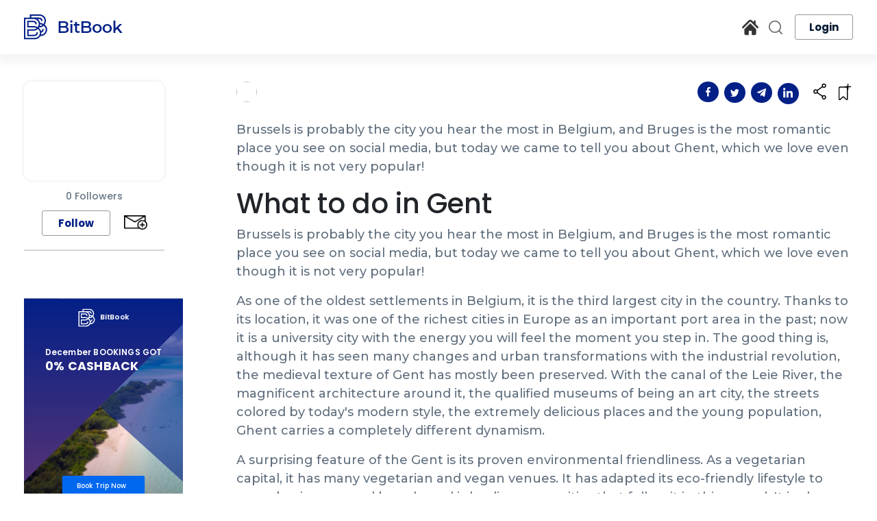

--- FILE ---
content_type: text/html; charset=utf-8
request_url: https://bitbook.net/stories/post/395-What-to-do-in-Gent?refId=sB8c1241Gk2&id=12418
body_size: 205401
content:
<!DOCTYPE html><html><head><meta charSet="utf-8"/><meta name="viewport" content="width=device-width"/><link rel="shortcut icon" href="./img/tabIcon.png"/><link rel="stylesheet" href="https://cdnjs.cloudflare.com/ajax/libs/font-awesome/4.7.0/css/font-awesome.min.css"/><link rel="stylesheet" href="https://cdnjs.cloudflare.com/ajax/libs/font-awesome/5.15.0/css/all.min.css" integrity="sha512-BnbUDfEUfV0Slx6TunuB042k9tuKe3xrD6q4mg5Ed72LTgzDIcLPxg6yI2gcMFRyomt+yJJxE+zJwNmxki6/RA==" crossorigin="anonymous" referrerPolicy="no-referrer"/><script src="https://payment-wrapper.liteapi.travel/dist/liteAPIPayment.js?v=a1"></script><title>What to do in Gent</title><meta name="description" content="What to do in Gent"/><meta property="og:title" content="What to do in Gent"/><meta property="og:image" content="https://cdn.bitbook.net/images/67671668699877.jpg"/><meta name="twitter:image" content="https://cdn.bitbook.net/images/67671668699877.jpg"/><meta property="og:description" content="Brussels is probably the city you hear the most in Belgium, and Bruges is the most romantic place you see on social media, but today we came to tell you about Ghent, which we love even though it is not very popular!"/><meta name="next-head-count" content="12"/><link rel="preload" href="/_next/static/css/d4fbf7479ccf48d3.css" as="style"/><link rel="stylesheet" href="/_next/static/css/d4fbf7479ccf48d3.css" data-n-g=""/><noscript data-n-css=""></noscript><script defer="" nomodule="" src="/_next/static/chunks/polyfills-c67a75d1b6f99dc8.js"></script><script src="/_next/static/chunks/webpack-d102d9ca120a3c0f.js" defer=""></script><script src="/_next/static/chunks/framework-d6604b5f6a9c7a93.js" defer=""></script><script src="/_next/static/chunks/main-5a9dd5d9f80cd9c6.js" defer=""></script><script src="/_next/static/chunks/pages/_app-5eec11f377b44caa.js" defer=""></script><script src="/_next/static/chunks/75fc9c18-55217e80064ded2b.js" defer=""></script><script src="/_next/static/chunks/9137-2540f4ca8ce5278f.js" defer=""></script><script src="/_next/static/chunks/9669-ea0f85f96403c18c.js" defer=""></script><script src="/_next/static/chunks/2132-9c480561339a8e60.js" defer=""></script><script src="/_next/static/chunks/4803-c393e9e6b92a7c4f.js" defer=""></script><script src="/_next/static/chunks/9486-848f4ea30709a3d9.js" defer=""></script><script src="/_next/static/chunks/9746-fb6536ea5235be8c.js" defer=""></script><script src="/_next/static/chunks/2946-7105a9dd03fb9273.js" defer=""></script><script src="/_next/static/chunks/pages/stories/post/%5Bpostid%5D-fa62934cbc59a4ec.js" defer=""></script><script src="/_next/static/x4AVyyh_cUfYi42z3dd8i/_buildManifest.js" defer=""></script><script src="/_next/static/x4AVyyh_cUfYi42z3dd8i/_ssgManifest.js" defer=""></script><style data-styled="" data-styled-version="5.3.11">.text-sm{font-size:14px;}/*!sc*/
.text-xsm{font-size:12px;}/*!sc*/
.rounded-full{border-radius:10000px;}/*!sc*/
.text-primary-110{color:var(--Primary-110,#0A3C98);}/*!sc*/
.text-black{color:var(--Black-100,#1D1E22);}/*!sc*/
.font-bold-500{font-weight:500;}/*!sc*/
.mb-16{margin-bottom:16px;}/*!sc*/
.mt-16{margin-top:16px;}/*!sc*/
.mr-20{margin-right:20px;}/*!sc*/
data-styled.g2[id="sc-global-eeVzhl1"]{content:"sc-global-eeVzhl1,"}/*!sc*/
.gokqSE .blog_header{background:transparent;}/*!sc*/
.gokqSE .blogger_postItem h2{font-family:undefined;}/*!sc*/
.gokqSE .blogger_postItem p{font-family:undefined;}/*!sc*/
@media only screen and (max-width:769px){.gokqSE li{border-bottom:2px solid transparent;}}/*!sc*/
data-styled.g148[id="designStylesWrapper__Wrapper-sc-1y16poy-0"]{content:"gokqSE,"}/*!sc*/
</style></head><body><div id="__next"><div><div class="designStylesWrapper__Wrapper-sc-1y16poy-0 gokqSE"><div class="blog blogPost "><div class="Toastify"></div><header class="blog_header"><div class="container"><div class="row"><div class="col-12 d-flex justify-content-between"><div class="blog_header_logo pointer"><img class="d-none d-md-block" src="/img/logo.png"/><img style="max-height:34px" class="d-md-none" src="/tabIcon.ico"/></div><div class="blog_header_right d-flex align-items-center"><div><img class="pointer" style="max-height:24px" src="/img/icons/home-icon-silhouette.png"/></div><div><img class="searchBtn pointer" src="/img/icons/searchi.svg"/><input placeholder="search" class="searchInput" value=""/></div><button class="btn btn_light ml-3">Login</button></div></div></div></div></header><div class="blogger_content container"><div class="row postRow"><div class=" col-md-3  aboutBloggerBlock"><div class="d-flex d-md-block flex-reverse flex-column-reverse"><div><div style="margin-top:40px" class="blogger_img"><img/></div><h3 style="font-size:28px" class="d-md-none text-center my-4"></h3><div class="blogger_sub"><span>0<!-- --> Followers</span><div><button class="btn btn_light">Follow</button><img style="margin-bottom:2px" src="[data-uri]"/></div></div><div class="blogger_info d-none d-md-block"><a href="/stories/creator/undefined"><h3></h3></a><p></p></div></div><div class="mt-4  d-md-flex pr-0 pr-md-5"><svg xmlns="http://www.w3.org/2000/svg" xmlns:xlink="http://www.w3.org/1999/xlink" width="353" height="400" viewBox="0 0 353 470" style="max-width:100%"><defs><pattern id="pattern" width="1" height="1" viewBox="0 0 353 470"><image preserveAspectRatio="xMidYMid slice" width="836.718" height="470" xlink:href="[data-uri]"></image></pattern><linearGradient id="linear-gradient" x1="0.5" y1="0.67" x2="0.5" y2="1" gradientUnits="objectBoundingBox"><stop offset="0" stop-opacity="0"></stop><stop offset="1" stop-opacity="0.451"></stop></linearGradient><linearGradient id="linear-gradient-2" x1="0.5" x2="0.5" y2="2.894" gradientUnits="objectBoundingBox"><stop offset="0" stop-color="#032087"></stop><stop offset="1" stop-color="#eb5757"></stop></linearGradient></defs><g id="Group_641" data-name="Group 641" transform="translate(2168 -3296)"><rect id="Rectangle_627" data-name="Rectangle 627" width="353" height="470" transform="translate(-2168 3296)" fill="url(#pattern)"></rect><rect id="Rectangle_628" data-name="Rectangle 628" width="353" height="470" transform="translate(-2168 3296)" opacity="0.79" fill="url(#linear-gradient)"></rect><path id="Subtraction_4" data-name="Subtraction 4" d="M353,406.139v0h0L168.723,239.181,353,56.835v349.3h0v0Z" transform="translate(-2168 3296)" fill="#032087" opacity="0.58"></path><path id="Path_4544" data-name="Path 4544" d="M0,0H353V56.835L0,406.136Z" transform="translate(-2168 3296)" fill="url(#linear-gradient-2)"></path><g id="Group_639" data-name="Group 639" transform="translate(-2236 3164.549)"><g id="Group_84" data-name="Group 84" transform="translate(189 154.406)"><path id="Path_5" data-name="Path 5" d="M111.5,36.231a10.673,10.673,0,0,0,2.095-6.279A10.051,10.051,0,0,0,103.436,20H88.2v5.023H79V59.087H96.136a10.052,10.052,0,0,0,8.664-5.023h.539A10.314,10.314,0,0,0,115.494,43.64,9.712,9.712,0,0,0,111.5,36.231ZM90.424,22.166h13.011a7.862,7.862,0,0,1,7.934,7.786,8.47,8.47,0,0,1-1.682,5.023,12.8,12.8,0,0,0-5.49-1.758,10.091,10.091,0,0,0-3.649-6.028h.158c1.873,0,3.65-.031,4.507.785a3.528,3.528,0,0,1,.762,2.574H108.2a5.522,5.522,0,0,0-1.4-4.144c-1.491-1.476-3.839-1.444-6.061-1.444H90.456V22.166Zm13.931,13.249a11.251,11.251,0,0,1,3.776,1.193,7.577,7.577,0,0,1-4.348,1.727A9,9,0,0,0,104.356,35.415ZM96.136,56.889H81.221V27.221H94.232a7.861,7.861,0,0,1,7.933,7.786,8.469,8.469,0,0,1-1.682,5.023,12.911,12.911,0,0,0-6.252-1.821H86.3V32.244h5.236c1.872,0,3.649-.031,4.506.785A3.528,3.528,0,0,1,96.8,35.6h2.221a5.525,5.525,0,0,0-1.4-4.144c-1.492-1.476-3.808-1.444-6.062-1.444H84.141v10.36H94.3a10.545,10.545,0,0,1,4.728,1.256A7.448,7.448,0,0,1,94.3,43.389H84.141V54.22h8.568c3.079,0,8.251,0,8.251-6.185H98.739c0,3.453-1.777,4.019-6.03,4.019H86.362V45.618H94.3a9.792,9.792,0,0,0,6.6-2.7,7.627,7.627,0,0,1,3.237,5.777A8.187,8.187,0,0,1,96.136,56.889Zm9.647-5.055a10.116,10.116,0,0,0,.476-3.108q3.808-1.177,3.808-5.745h-2.221c0,2.166-.729,3.077-1.9,3.548a10.676,10.676,0,0,0-3.682-5.274c.159-.22.318-.471.476-.691h.667a9.8,9.8,0,0,0,6.6-2.7,7.628,7.628,0,0,1,3.237,5.777A8.074,8.074,0,0,1,105.784,51.834Z" transform="translate(-79 -20)" fill="#fff"></path></g><text id="BitBook" transform="translate(269 178.451)" fill="#fff" font-size="16" font-family="Montserrat-SemiBold, Montserrat" font-weight="600" letter-spacing="-0.03em"><tspan x="-31.848" y="0">BitBook</tspan></text></g><g id="Group_642" data-name="Group 642" transform="translate(0 -9)"><text id="FEBRUARY_BOOKINGS_GOT" data-name="FEBRUARY BOOKINGS GOT" transform="translate(-1991 3431)" fill="#fff" font-size="18" font-family="Montserrat-SemiBold, Montserrat" font-weight="600" letter-spacing="0.015em"><tspan x="-130.194" y="0">December<!-- --> BOOKINGS GOT</tspan></text><text id="_51.32_CASHBACK" data-name="51.32% CASHBACK" transform="translate(-1991 3464)" fill="#fff" font-size="26.7" font-family="Montserrat-Bold, Montserrat" font-weight="700" letter-spacing="0.015em"><tspan x="-130.042" y="0">0<!-- -->% CASHBACK</tspan></text></g><g id="Group_640" data-name="Group 640" transform="translate(-2673 3261.5)"><rect class="pointer" id="Rectangle_329" data-name="Rectangle 329" width="183" height="45" rx="3" transform="translate(590 427.637)" fill="#0068ef"></rect><text id="Book_Now" data-name="Book Now" transform="translate(682 455.637)" fill="#fff" font-size="15" font-family="Montserrat-Medium, Montserrat" font-weight="500" class="pointer"><tspan class="pointer" x="-59.322" y="0">Book Trip Now</tspan></text></g></g></svg></div></div></div><div class="col-md-9"><div class="blogger_posts"><div class="blogger_postItem"><h2></h2><div class="bloggerInfoLine mb-4 d-flex justify-content-between"><div class="d-flex bloggerInfoLine_inner "><div class="d-flex "><img class="" style="width:30px;height:30px;border-radius:30px;object-fit:cover"/><h5 style="color:#0068ef" class="mr-3 pointer f-sm-12  ml-2"></h5></div><div class="d-md-none ml-4"><svg class="pointer" id="Share" xmlns="http://www.w3.org/2000/svg" width="28.535" height="28.535" viewBox="0 0 28.535 28.535"><path id="Vector" d="M28.535,0V28.535H0V0Z" transform="translate(0 0)" fill="none"></path><g id="Group" transform="translate(5.838 3.519)"><path id="Vector-2" data-name="Vector" d="M2.473,4.8A2.438,2.438,0,0,1,0,2.4,2.438,2.438,0,0,1,2.473,0,2.438,2.438,0,0,1,4.946,2.4,2.438,2.438,0,0,1,2.473,4.8Z" transform="translate(0 8.347)" fill="none" stroke="#000" stroke-linecap="round" stroke-linejoin="round" stroke-width="1.5" stroke-dasharray="0 0"></path><path id="Vector-3" data-name="Vector" d="M2.4,4.8A2.4,2.4,0,1,1,4.8,2.4,2.4,2.4,0,0,1,2.4,4.8Z" transform="translate(12.056)" fill="none" stroke="#000" stroke-linecap="round" stroke-linejoin="round" stroke-width="1.5" stroke-dasharray="0 0"></path><path id="Vector-4" data-name="Vector" d="M2.4,4.8A2.4,2.4,0,1,1,4.8,2.4,2.4,2.4,0,0,1,2.4,4.8Z" transform="translate(12.056 16.693)" fill="none" stroke="#000" stroke-linecap="round" stroke-linejoin="round" stroke-width="1.5" stroke-dasharray="0 0"></path><path id="Vector-5" data-name="Vector" d="M0,4.637,6.658,0" transform="translate(5.136 4.256)" fill="none" stroke="#000" stroke-linecap="round" stroke-linejoin="round" stroke-width="1.5" stroke-dasharray="0 0"></path><path id="Vector-6" data-name="Vector" d="M6.658,4.637,0,0" transform="translate(5.136 12.603)" fill="none" stroke="#000" stroke-linecap="round" stroke-linejoin="round" stroke-width="1.5" stroke-dasharray="0 0"></path></g></svg><svg id="Group_591" class="ml-2 pointer blogReadingIcon" data-name="Group 591" xmlns="http://www.w3.org/2000/svg" width="26.513" height="29.247" viewBox="0 0 26.513 29.247"><g id="Bookmark" transform="translate(0 5.295)"><path id="Vector" d="M23.952,0V23.952H0V0Z" fill="none"></path><path id="Vector-2" data-name="Vector" d="M6.876,14.66a.985.985,0,0,0-1.287,0C4.281,15.788,2.974,17.026,1.667,18.2A1,1,0,0,1,0,17.455V2A2,2,0,0,1,2,0h8.483a2,2,0,0,1,2,2V17.455a.992.992,0,0,1-1.657.758C9.5,17.036,8.194,15.8,6.876,14.66Z" transform="translate(5.728 2.734)" fill="none" stroke="#000" stroke-linecap="round" stroke-linejoin="round" stroke-width="1.5" stroke-dasharray="0 0"></path><rect id="Rectangle_615" data-name="Rectangle 615" width="10.701" height="9.512" transform="translate(11.731 0.593)" fill="#fff"></rect></g><g id="X-Mark_Normal_" data-name="X-Mark (Normal)" transform="translate(18.962 0) rotate(45)"><path id="Vector-3" data-name="Vector" d="M10.68,0V10.68H0V0Z" transform="translate(0 0)" fill="none"></path><g id="Group" transform="translate(2.67 2.63)"><path id="Vector-4" data-name="Vector" d="M5.34,0,0,5.42" transform="translate(0 0)" fill="none" stroke="#000" stroke-linecap="round" stroke-linejoin="round" stroke-width="1.5" stroke-dasharray="0 0"></path><path id="Vector-5" data-name="Vector" d="M0,0,5.34,5.42" transform="translate(0 0)" fill="none" stroke="#000" stroke-linecap="round" stroke-linejoin="round" stroke-width="1.5" stroke-dasharray="0 0"></path></g></g></svg></div></div><div class="socialRight d-flex"><div class="bloggerSocials  mr-3 align-items-center"><button aria-label="facebook" class="react-share__ShareButton" style="background-color:transparent;border:none;padding:0;font:inherit;color:inherit;cursor:pointer"><a href="#" class="mr-2"><img src="/img/icons/Icon awesome-facebook-f.svg"/></a></button><button aria-label="twitter" class="react-share__ShareButton" style="background-color:transparent;border:none;padding:0;font:inherit;color:inherit;cursor:pointer"><a href="#" class="mr-2"><img src="/img/icons/Icon awesome-twitter.svg"/></a></button><button aria-label="telegram" class="react-share__ShareButton" style="background-color:transparent;border:none;padding:0;font:inherit;color:inherit;cursor:pointer"><a href="#" class="mr-2"><img src="/img/icons/Icon awesome-telegram-plane.svg"/></a></button><button aria-label="linkedin" class="react-share__ShareButton" style="background-color:transparent;border:none;padding:0;font:inherit;color:inherit;cursor:pointer"><svg xmlns="http://www.w3.org/2000/svg" width="31" height="31"><g data-name="Group 386" transform="translate(-.426)"><circle data-name="Ellipse 777" cx="15.5" cy="15.5" r="15.5" transform="translate(.426)" style="fill:#032087"></circle><path data-name="Icon awesome-linkedin-in" d="M3.129 13.979H.231V4.646h2.9zM1.678 3.373a1.686 1.686 0 1 1 1.679-1.694 1.693 1.693 0 0 1-1.679 1.694zm12.3 10.606h-2.894V9.436c0-1.083-.022-2.471-1.507-2.471-1.507 0-1.738 1.176-1.738 2.393v4.621H4.944V4.646h2.78v1.273h.041a3.045 3.045 0 0 1 2.742-1.507c2.933 0 3.472 1.931 3.472 4.44v5.127z" transform="translate(8.426 7.225)" style="fill:#fff"></path></g></svg></button></div><div class="d-none d-md-block"><svg class="pointer" id="Share" xmlns="http://www.w3.org/2000/svg" width="28.535" height="28.535" viewBox="0 0 28.535 28.535"><path id="Vector" d="M28.535,0V28.535H0V0Z" transform="translate(0 0)" fill="none"></path><g id="Group" transform="translate(5.838 3.519)"><path id="Vector-2" data-name="Vector" d="M2.473,4.8A2.438,2.438,0,0,1,0,2.4,2.438,2.438,0,0,1,2.473,0,2.438,2.438,0,0,1,4.946,2.4,2.438,2.438,0,0,1,2.473,4.8Z" transform="translate(0 8.347)" fill="none" stroke="#000" stroke-linecap="round" stroke-linejoin="round" stroke-width="1.5" stroke-dasharray="0 0"></path><path id="Vector-3" data-name="Vector" d="M2.4,4.8A2.4,2.4,0,1,1,4.8,2.4,2.4,2.4,0,0,1,2.4,4.8Z" transform="translate(12.056)" fill="none" stroke="#000" stroke-linecap="round" stroke-linejoin="round" stroke-width="1.5" stroke-dasharray="0 0"></path><path id="Vector-4" data-name="Vector" d="M2.4,4.8A2.4,2.4,0,1,1,4.8,2.4,2.4,2.4,0,0,1,2.4,4.8Z" transform="translate(12.056 16.693)" fill="none" stroke="#000" stroke-linecap="round" stroke-linejoin="round" stroke-width="1.5" stroke-dasharray="0 0"></path><path id="Vector-5" data-name="Vector" d="M0,4.637,6.658,0" transform="translate(5.136 4.256)" fill="none" stroke="#000" stroke-linecap="round" stroke-linejoin="round" stroke-width="1.5" stroke-dasharray="0 0"></path><path id="Vector-6" data-name="Vector" d="M6.658,4.637,0,0" transform="translate(5.136 12.603)" fill="none" stroke="#000" stroke-linecap="round" stroke-linejoin="round" stroke-width="1.5" stroke-dasharray="0 0"></path></g></svg><svg id="Group_591" class="ml-2 pointer blogReadingIcon" data-name="Group 591" xmlns="http://www.w3.org/2000/svg" width="26.513" height="29.247" viewBox="0 0 26.513 29.247"><g id="Bookmark" transform="translate(0 5.295)"><path id="Vector" d="M23.952,0V23.952H0V0Z" fill="none"></path><path id="Vector-2" data-name="Vector" d="M6.876,14.66a.985.985,0,0,0-1.287,0C4.281,15.788,2.974,17.026,1.667,18.2A1,1,0,0,1,0,17.455V2A2,2,0,0,1,2,0h8.483a2,2,0,0,1,2,2V17.455a.992.992,0,0,1-1.657.758C9.5,17.036,8.194,15.8,6.876,14.66Z" transform="translate(5.728 2.734)" fill="none" stroke="#000" stroke-linecap="round" stroke-linejoin="round" stroke-width="1.5" stroke-dasharray="0 0"></path><rect id="Rectangle_615" data-name="Rectangle 615" width="10.701" height="9.512" transform="translate(11.731 0.593)" fill="#fff"></rect></g><g id="X-Mark_Normal_" data-name="X-Mark (Normal)" transform="translate(18.962 0) rotate(45)"><path id="Vector-3" data-name="Vector" d="M10.68,0V10.68H0V0Z" transform="translate(0 0)" fill="none"></path><g id="Group" transform="translate(2.67 2.63)"><path id="Vector-4" data-name="Vector" d="M5.34,0,0,5.42" transform="translate(0 0)" fill="none" stroke="#000" stroke-linecap="round" stroke-linejoin="round" stroke-width="1.5" stroke-dasharray="0 0"></path><path id="Vector-5" data-name="Vector" d="M0,0,5.34,5.42" transform="translate(0 0)" fill="none" stroke="#000" stroke-linecap="round" stroke-linejoin="round" stroke-width="1.5" stroke-dasharray="0 0"></path></g></g></svg></div></div></div><p>Brussels is probably the city you hear the most in Belgium, and Bruges is the most romantic place you see on social media, but today we came to tell you about Ghent, which we love even though it is not very popular!</p><div><div class=""><h1 dir = "auto">What to do in Gent</h1>
<p dir = "auto">Brussels is probably the city you hear the most in Belgium, and Bruges is the most romantic place you see on social media, but today we came to tell you about Ghent, which we love even though it is not very popular!</p>
<p dir = "auto"></p>
<p dir = "auto">As one of the oldest settlements in Belgium, it is the third largest city in the country. Thanks to its location, it was one of the richest cities in Europe as an important port area in the past; now it is a university city with the energy you will feel the moment you step in. The good thing is, although it has seen many changes and urban transformations with the industrial revolution, the medieval texture of Gent has mostly been preserved. With the canal of the Leie River, the magnificent architecture around it, the qualified museums of being an art city, the streets colored by today's modern style, the extremely delicious places and the young population, Ghent carries a completely different dynamism.</p>
<p dir = "auto"></p>
<p dir = "auto">A surprising feature of the Gent is its proven environmental friendliness. As a vegetarian capital, it has many vegetarian and vegan venues. It has adapted its eco-friendly lifestyle to many businesses and brands, and is leading many cities that follow it in this regard. It is also home to the largest pedestrian zone with the lowest traffic in Europe. So what we can say is that Ghent is the ideal city for walking or cycling! <ins>If you make your hotel, flight and car rental reservations for your trips through Bitbook, you can benefit from an average of 20% cashback.</ins></p>
<p dir = "auto"></p>
<img src="https://cdn.bitbook.net/images/67671668699877.jpg" alt="undefined" style="height: undefined;width: undefined"/>
<p dir = "auto"></p>
<h2 dir = "auto">Old St. Elizabeth Beguinage</h2>
<p dir = "auto">One of Ghent's three Beginjhof settlements, St. Elizabeth Beguinage, like its examples in other cities, is a living complex for women who belong to the Beguinages sect and who will not marry for religious reasons. In the Beguinages, which are seen as a kind of retreat, women have the chance to live safely and self-sufficiently.</p>
<p dir = "auto"></p>
<p dir = "auto">Founded in 1242, St. The Elizabethan Beguinage used to be walled and is no longer so. The most important feature is that there are 4 churches around it: Roman Catholic, Orthodox, Protestant and Anglican. For this reason, it is also known as the Holy Corner.</p>
<p dir = "auto"></p>
<img src="https://cdn.bitbook.net/images/67581668699944.jpg" alt="undefined" style="height: undefined;width: undefined"/>
<p dir = "auto"></p>
<h2 dir = "auto">SMAK – Municipal Museum of Contemporary Art</h2>
<p dir = "auto">Opened in 1999, SMAK Museum of Modern Art has a collection of modern and contemporary works of art after 1945. It also features world-renowned modern art works, mainly by Flemish artists. Its temporary exhibitions are renewed every 4 months, it is one of Belgium's home favorite museums. Entrance fee to the museum is €12, free with City Card Ghent.</p>
<p dir = "auto"></p>
<img src="https://cdn.bitbook.net/images/63501668699984.jpg" alt="undefined" style="height: undefined;width: undefined"/>
<p dir = "auto"></p>
<h2 dir = "auto">Vrijdagmarkt</h2>
<p dir = "auto">Another square you can see in Ghent is Vrijdagmarkt, which means Friday Market, where the tradition of Friday market is still maintained every week. The area around the square is full of shops where tradesmen used to carry on their commercial life; Today, each of them serves as a cafe, restaurant and pub. The Friday market of Vrijdagmarkt is open between 09:00 and 13:00 in the morning. Fruit and vegetable stalls are in the majority in the market, but there are also second-hand stalls selling vintage products in some areas.</p>
<p dir = "auto"></p>
<p dir = "auto">If you like to visit second-hand markets, you can go to Bij Sint-Jacobs square, 100 meters from Vrijdagmarkt. Here, too, a second-hand and antiques market is set up between 08:00 and 13:00 on Fridays, Saturdays, and Sundays.</p>
<p dir = "auto"></p>
<img src="https://cdn.bitbook.net/images/18631668700032.jpg" alt="undefined" style="height: undefined;width: undefined"/>
<p dir = "auto"></p>
<h2 dir = "auto">Gravensteen</h2>
<p dir = "auto">Of course, there would be a castle that you should see in Ghent, where you will feel the Middle Ages! Castle of the Counts is located on the banks of the Leie River. Built in 1180, the castle was used as the residence of the counts of Flanders until the 14th century. It is a building that was renovated several times until it was opened to visitors as a museum, and was used as a court, prison and factory over time.</p>
<p dir = "auto"></p>
<p dir = "auto">In the museum inside the castle, you can visit the remnants of the Counts of Flander, the stables, torture and execution rooms. Gravensteen is an important part of dynastic culture and tourism in Ghent. On some days, it also hosts wedding ceremonies and festivals. Entrance fee to the castle is €12, free with City Card Ghent. The castle is open to visitors from April to October from 10:00 to 18:00, from November to March at 09:00 to 17:00.</p>
<p dir = "auto"></p>
<img src="https://cdn.bitbook.net/images/46621668700077.jpg" alt="undefined" style="height: undefined;width: undefined"/>
<p dir = "auto"></p>
<h2 dir = "auto">Korenmarkt</h2>
<p dir = "auto">The old wheat market of Gent, Korenmarkt, is located on the Leie River and St. Nicholas Church. Korenmarkt is one of the most touristic spots in Ghent today, with dozens of cafes and restaurants serving in historical architecture, just like in the quay area. Connecting the famous shopping streets of the city, Veldstraat and Kortemunt, this square was once used as a place where wheat brought from the Graslei and Korenlei canal was sold.</p>
<p dir = "auto"><em>There are several ways to save money while traveling during this period. BitBook, a blockchain-based booking platform, offers 20% cashback on all your hotel, flight and car rental reservations. BitBook is the best alternative to spend less while traveling.</em></p></div></div><div class="blog_postItem_infoLine"><div class="d-flex mb-4"></div></div><div class="blogger_postItem_infoLine d-flex align-items-center justify-content-between"><div><span><svg class="mr-2 pointer" id="Thumbs_Up" data-name="Thumbs Up" xmlns="http://www.w3.org/2000/svg" width="29.724" height="29.724" viewBox="0 0 29.724 29.724"><path id="Vector" d="M29.724,0V29.724H0V0Z" fill="none"></path><g id="Group" transform="translate(3.406 3.417)"><path id="Vector-2" data-name="Vector" d="M9,7.68c.718-2.2,1.511-5.759-.954-7.171C7.381.125,5.375-.482,5.09.658a13.782,13.782,0,0,1-1.709,4.5C2.613,6.281,1.449,7.532,0,7.68V19.892l.3.1,2.6.855a8.37,8.37,0,0,0,2.65.433H11.9a2.281,2.281,0,0,0,2.291-2.266,2.074,2.074,0,0,0-.173-.83A2.282,2.282,0,0,0,15.7,15.99a2.244,2.244,0,0,0-.582-1.523,2.252,2.252,0,0,0,0-3.022,2.241,2.241,0,0,0,.582-1.5A2.278,2.278,0,0,0,13.425,7.68H9Z" transform="translate(7.208 0)" fill="none" stroke="#001830" stroke-linecap="round" stroke-linejoin="round" stroke-width="1.5" stroke-dasharray="0 0"></path><path id="Vector-3" data-name="Vector" d="M4.322,0A2.875,2.875,0,0,1,7.2,2.873V14.317A2.875,2.875,0,0,1,4.322,17.19H0V0Z" transform="translate(0 5.723)" fill="none" stroke="#001830" stroke-linecap="round" stroke-linejoin="round" stroke-width="1.5" stroke-dasharray="0 0"></path></g></svg></span></div><div class="socialRight d-flex"><div class="bloggerSocials  mr-3 align-items-center"><button aria-label="facebook" class="react-share__ShareButton" style="background-color:transparent;border:none;padding:0;font:inherit;color:inherit;cursor:pointer"><a href="#" class="mr-2"><img src="/img/icons/Icon awesome-facebook-f.svg"/></a></button><button aria-label="twitter" class="react-share__ShareButton" style="background-color:transparent;border:none;padding:0;font:inherit;color:inherit;cursor:pointer"><a href="#" class="mr-2"><img src="/img/icons/Icon awesome-twitter.svg"/></a></button><button aria-label="telegram" class="react-share__ShareButton" style="background-color:transparent;border:none;padding:0;font:inherit;color:inherit;cursor:pointer"><a href="#" class="mr-2"><img src="/img/icons/Icon awesome-telegram-plane.svg"/></a></button><button aria-label="linkedin" class="react-share__ShareButton" style="background-color:transparent;border:none;padding:0;font:inherit;color:inherit;cursor:pointer"><svg xmlns="http://www.w3.org/2000/svg" width="31" height="31"><g data-name="Group 386" transform="translate(-.426)"><circle data-name="Ellipse 777" cx="15.5" cy="15.5" r="15.5" transform="translate(.426)" style="fill:#032087"></circle><path data-name="Icon awesome-linkedin-in" d="M3.129 13.979H.231V4.646h2.9zM1.678 3.373a1.686 1.686 0 1 1 1.679-1.694 1.693 1.693 0 0 1-1.679 1.694zm12.3 10.606h-2.894V9.436c0-1.083-.022-2.471-1.507-2.471-1.507 0-1.738 1.176-1.738 2.393v4.621H4.944V4.646h2.78v1.273h.041a3.045 3.045 0 0 1 2.742-1.507c2.933 0 3.472 1.931 3.472 4.44v5.127z" transform="translate(8.426 7.225)" style="fill:#fff"></path></g></svg></button></div><div><svg class="pointer" id="Share" xmlns="http://www.w3.org/2000/svg" width="28.535" height="28.535" viewBox="0 0 28.535 28.535"><path id="Vector" d="M28.535,0V28.535H0V0Z" transform="translate(0 0)" fill="none"></path><g id="Group" transform="translate(5.838 3.519)"><path id="Vector-2" data-name="Vector" d="M2.473,4.8A2.438,2.438,0,0,1,0,2.4,2.438,2.438,0,0,1,2.473,0,2.438,2.438,0,0,1,4.946,2.4,2.438,2.438,0,0,1,2.473,4.8Z" transform="translate(0 8.347)" fill="none" stroke="#000" stroke-linecap="round" stroke-linejoin="round" stroke-width="1.5" stroke-dasharray="0 0"></path><path id="Vector-3" data-name="Vector" d="M2.4,4.8A2.4,2.4,0,1,1,4.8,2.4,2.4,2.4,0,0,1,2.4,4.8Z" transform="translate(12.056)" fill="none" stroke="#000" stroke-linecap="round" stroke-linejoin="round" stroke-width="1.5" stroke-dasharray="0 0"></path><path id="Vector-4" data-name="Vector" d="M2.4,4.8A2.4,2.4,0,1,1,4.8,2.4,2.4,2.4,0,0,1,2.4,4.8Z" transform="translate(12.056 16.693)" fill="none" stroke="#000" stroke-linecap="round" stroke-linejoin="round" stroke-width="1.5" stroke-dasharray="0 0"></path><path id="Vector-5" data-name="Vector" d="M0,4.637,6.658,0" transform="translate(5.136 4.256)" fill="none" stroke="#000" stroke-linecap="round" stroke-linejoin="round" stroke-width="1.5" stroke-dasharray="0 0"></path><path id="Vector-6" data-name="Vector" d="M6.658,4.637,0,0" transform="translate(5.136 12.603)" fill="none" stroke="#000" stroke-linecap="round" stroke-linejoin="round" stroke-width="1.5" stroke-dasharray="0 0"></path></g></svg><svg id="Group_591" class="ml-2 pointer blogReadingIcon" data-name="Group 591" xmlns="http://www.w3.org/2000/svg" width="26.513" height="29.247" viewBox="0 0 26.513 29.247"><g id="Bookmark" transform="translate(0 5.295)"><path id="Vector" d="M23.952,0V23.952H0V0Z" fill="none"></path><path id="Vector-2" data-name="Vector" d="M6.876,14.66a.985.985,0,0,0-1.287,0C4.281,15.788,2.974,17.026,1.667,18.2A1,1,0,0,1,0,17.455V2A2,2,0,0,1,2,0h8.483a2,2,0,0,1,2,2V17.455a.992.992,0,0,1-1.657.758C9.5,17.036,8.194,15.8,6.876,14.66Z" transform="translate(5.728 2.734)" fill="none" stroke="#000" stroke-linecap="round" stroke-linejoin="round" stroke-width="1.5" stroke-dasharray="0 0"></path><rect id="Rectangle_615" data-name="Rectangle 615" width="10.701" height="9.512" transform="translate(11.731 0.593)" fill="#fff"></rect></g><g id="X-Mark_Normal_" data-name="X-Mark (Normal)" transform="translate(18.962 0) rotate(45)"><path id="Vector-3" data-name="Vector" d="M10.68,0V10.68H0V0Z" transform="translate(0 0)" fill="none"></path><g id="Group" transform="translate(2.67 2.63)"><path id="Vector-4" data-name="Vector" d="M5.34,0,0,5.42" transform="translate(0 0)" fill="none" stroke="#000" stroke-linecap="round" stroke-linejoin="round" stroke-width="1.5" stroke-dasharray="0 0"></path><path id="Vector-5" data-name="Vector" d="M0,0,5.34,5.42" transform="translate(0 0)" fill="none" stroke="#000" stroke-linecap="round" stroke-linejoin="round" stroke-width="1.5" stroke-dasharray="0 0"></path></g></g></svg></div></div></div><div class="subscriptionBox mt-3 mb-4 "><div class="fs-20 fw-bold text-center blueText">Get an email whenever bitbook.net publishes</div><div class="d-flex align-items-end mt-4"><input class="d-block w-100 border_bottom fs-16 mr-3 fw-600 blogInput" placeholder="Your Email" value=""/><button class="btn bnt-primary">Subscribe</button></div></div></div></div></div></div></div></div></div></div></div><script id="__NEXT_DATA__" type="application/json">{"props":{"pageProps":{"ogTitle":"What to do in Gent","ogImg":"https://cdn.bitbook.net/images/67671668699877.jpg","ogDescription":"Brussels is probably the city you hear the most in Belgium, and Bruges is the most romantic place you see on social media, but today we came to tell you about Ghent, which we love even though it is not very popular!","userBySug":false,"postProp":{"id":395,"user_id":12418,"title":"What to do in Gent","description":"\u003ch1 dir = \"auto\"\u003eWhat to do in Gent\u003c/h1\u003e\r\n\u003cp dir = \"auto\"\u003eBrussels is probably the city you hear the most in Belgium, and Bruges is the most romantic place you see on social media, but today we came to tell you about Ghent, which we love even though it is not very popular!\u003c/p\u003e\r\n\u003cp dir = \"auto\"\u003e\u003c/p\u003e\r\n\u003cp dir = \"auto\"\u003eAs one of the oldest settlements in Belgium, it is the third largest city in the country. Thanks to its location, it was one of the richest cities in Europe as an important port area in the past; now it is a university city with the energy you will feel the moment you step in. The good thing is, although it has seen many changes and urban transformations with the industrial revolution, the medieval texture of Gent has mostly been preserved. With the canal of the Leie River, the magnificent architecture around it, the qualified museums of being an art city, the streets colored by today's modern style, the extremely delicious places and the young population, Ghent carries a completely different dynamism.\u003c/p\u003e\r\n\u003cp dir = \"auto\"\u003e\u003c/p\u003e\r\n\u003cp dir = \"auto\"\u003eA surprising feature of the Gent is its proven environmental friendliness. As a vegetarian capital, it has many vegetarian and vegan venues. It has adapted its eco-friendly lifestyle to many businesses and brands, and is leading many cities that follow it in this regard. It is also home to the largest pedestrian zone with the lowest traffic in Europe. So what we can say is that Ghent is the ideal city for walking or cycling! \u003cins\u003eIf you make your hotel, flight and car rental reservations for your trips through Bitbook, you can benefit from an average of 20% cashback.\u003c/ins\u003e\u003c/p\u003e\r\n\u003cp dir = \"auto\"\u003e\u003c/p\u003e\r\n\u003cimg src=\"https://cdn.bitbook.net/images/67671668699877.jpg\" alt=\"undefined\" style=\"height: undefined;width: undefined\"/\u003e\r\n\u003cp dir = \"auto\"\u003e\u003c/p\u003e\r\n\u003ch2 dir = \"auto\"\u003eOld St. Elizabeth Beguinage\u003c/h2\u003e\r\n\u003cp dir = \"auto\"\u003eOne of Ghent's three Beginjhof settlements, St. Elizabeth Beguinage, like its examples in other cities, is a living complex for women who belong to the Beguinages sect and who will not marry for religious reasons. In the Beguinages, which are seen as a kind of retreat, women have the chance to live safely and self-sufficiently.\u003c/p\u003e\r\n\u003cp dir = \"auto\"\u003e\u003c/p\u003e\r\n\u003cp dir = \"auto\"\u003eFounded in 1242, St. The Elizabethan Beguinage used to be walled and is no longer so. The most important feature is that there are 4 churches around it: Roman Catholic, Orthodox, Protestant and Anglican. For this reason, it is also known as the Holy Corner.\u003c/p\u003e\r\n\u003cp dir = \"auto\"\u003e\u003c/p\u003e\r\n\u003cimg src=\"https://cdn.bitbook.net/images/67581668699944.jpg\" alt=\"undefined\" style=\"height: undefined;width: undefined\"/\u003e\r\n\u003cp dir = \"auto\"\u003e\u003c/p\u003e\r\n\u003ch2 dir = \"auto\"\u003eSMAK – Municipal Museum of Contemporary Art\u003c/h2\u003e\r\n\u003cp dir = \"auto\"\u003eOpened in 1999, SMAK Museum of Modern Art has a collection of modern and contemporary works of art after 1945. It also features world-renowned modern art works, mainly by Flemish artists. Its temporary exhibitions are renewed every 4 months, it is one of Belgium's home favorite museums. Entrance fee to the museum is €12, free with City Card Ghent.\u003c/p\u003e\r\n\u003cp dir = \"auto\"\u003e\u003c/p\u003e\r\n\u003cimg src=\"https://cdn.bitbook.net/images/63501668699984.jpg\" alt=\"undefined\" style=\"height: undefined;width: undefined\"/\u003e\r\n\u003cp dir = \"auto\"\u003e\u003c/p\u003e\r\n\u003ch2 dir = \"auto\"\u003eVrijdagmarkt\u003c/h2\u003e\r\n\u003cp dir = \"auto\"\u003eAnother square you can see in Ghent is Vrijdagmarkt, which means Friday Market, where the tradition of Friday market is still maintained every week. The area around the square is full of shops where tradesmen used to carry on their commercial life; Today, each of them serves as a cafe, restaurant and pub. The Friday market of Vrijdagmarkt is open between 09:00 and 13:00 in the morning. Fruit and vegetable stalls are in the majority in the market, but there are also second-hand stalls selling vintage products in some areas.\u003c/p\u003e\r\n\u003cp dir = \"auto\"\u003e\u003c/p\u003e\r\n\u003cp dir = \"auto\"\u003eIf you like to visit second-hand markets, you can go to Bij Sint-Jacobs square, 100 meters from Vrijdagmarkt. Here, too, a second-hand and antiques market is set up between 08:00 and 13:00 on Fridays, Saturdays, and Sundays.\u003c/p\u003e\r\n\u003cp dir = \"auto\"\u003e\u003c/p\u003e\r\n\u003cimg src=\"https://cdn.bitbook.net/images/18631668700032.jpg\" alt=\"undefined\" style=\"height: undefined;width: undefined\"/\u003e\r\n\u003cp dir = \"auto\"\u003e\u003c/p\u003e\r\n\u003ch2 dir = \"auto\"\u003eGravensteen\u003c/h2\u003e\r\n\u003cp dir = \"auto\"\u003eOf course, there would be a castle that you should see in Ghent, where you will feel the Middle Ages! Castle of the Counts is located on the banks of the Leie River. Built in 1180, the castle was used as the residence of the counts of Flanders until the 14th century. It is a building that was renovated several times until it was opened to visitors as a museum, and was used as a court, prison and factory over time.\u003c/p\u003e\r\n\u003cp dir = \"auto\"\u003e\u003c/p\u003e\r\n\u003cp dir = \"auto\"\u003eIn the museum inside the castle, you can visit the remnants of the Counts of Flander, the stables, torture and execution rooms. Gravensteen is an important part of dynastic culture and tourism in Ghent. On some days, it also hosts wedding ceremonies and festivals. Entrance fee to the castle is €12, free with City Card Ghent. The castle is open to visitors from April to October from 10:00 to 18:00, from November to March at 09:00 to 17:00.\u003c/p\u003e\r\n\u003cp dir = \"auto\"\u003e\u003c/p\u003e\r\n\u003cimg src=\"https://cdn.bitbook.net/images/46621668700077.jpg\" alt=\"undefined\" style=\"height: undefined;width: undefined\"/\u003e\r\n\u003cp dir = \"auto\"\u003e\u003c/p\u003e\r\n\u003ch2 dir = \"auto\"\u003eKorenmarkt\u003c/h2\u003e\r\n\u003cp dir = \"auto\"\u003eThe old wheat market of Gent, Korenmarkt, is located on the Leie River and St. Nicholas Church. Korenmarkt is one of the most touristic spots in Ghent today, with dozens of cafes and restaurants serving in historical architecture, just like in the quay area. Connecting the famous shopping streets of the city, Veldstraat and Kortemunt, this square was once used as a place where wheat brought from the Graslei and Korenlei canal was sold.\u003c/p\u003e\r\n\u003cp dir = \"auto\"\u003e\u003cem\u003eThere are several ways to save money while traveling during this period. BitBook, a blockchain-based booking platform, offers 20% cashback on all your hotel, flight and car rental reservations. BitBook is the best alternative to spend less while traveling.\u003c/em\u003e\u003c/p\u003e","is_published":true,"created_at":"2022-11-17T15:48:32.000000Z","updated_at":"2022-11-17T15:48:45.000000Z","image":"https://cdn.bitbook.net/images/67671668699877.jpg","preview":"Brussels is probably the city you hear the most in Belgium, and Bruges is the most romantic place you see on social media, but today we came to tell you about Ghent, which we love even though it is not very popular!","reward_status":"approved","reward_note":null,"telegram_sent":true,"likes_count":0,"readings_count":0,"liked_by_user":null,"read_by_user":null,"user":{"id":12418,"blog":{"name":"Windowpane","image":"https://cdn.bitbook.net/images/10451667293732.jpg","bio":"Various entertaining information and travel notes about various destinations in the world are on this blog.","telegram":null,"youtube":null,"twitter":null,"facebook":null,"instagram":null,"fonts":{"titles":null,"body":null},"header":{"color":null,"image":null},"colors":{"background":null,"other":null},"promotion":{"enabled":"false","header":null,"body":null}},"blog_slug":"traveler_blog","ref_code":"sB8c1241Gk2"},"tags":[]}},"__N_SSP":true},"page":"/stories/post/[postid]","query":{"refId":"sB8c1241Gk2","id":"12418","postid":"395-What-to-do-in-Gent"},"buildId":"x4AVyyh_cUfYi42z3dd8i","isFallback":false,"gssp":true,"scriptLoader":[]}</script></body></html>

--- FILE ---
content_type: text/css; charset=UTF-8
request_url: https://bitbook.net/_next/static/css/d4fbf7479ccf48d3.css
body_size: 28579
content:
@import"https://maxcdn.bootstrapcdn.com/bootstrap/4.5.2/css/bootstrap.min.css";@import"https://fonts.googleapis.com/css2?family=Montserrat:ital,wght@0,100;0,200;0,300;0,400;0,500;0,600;0,700;0,800;1,100;1,200;1,300;1,400;1,500;1,700&display=swap";@import"https://fonts.googleapis.com/css2?family=Poppins:ital,wght@0,100;0,200;0,300;0,400;0,500;0,600;0,700;0,800;0,900;1,100;1,200;1,300;1,400;1,500;1,600;1,700;1,800;1,900&display=swap";@import"https://cdn.syncfusion.com/ej2/material.css";@import"https://fonts.googleapis.com/css2?family=Pacifico&display=swap";@import"https://fonts.googleapis.com/css2?family=Montserrat:ital,wght@0,100;0,200;0,300;0,400;0,500;0,600;0,700;0,800;0,900;1,100;1,200;1,300;1,400;1,500;1,600;1,800;1,900&family=Syncopate:wght@400;700&family=ZCOOL+QingKe+HuangYou&display=swap";*{box-sizing:border-box;font-family:Poppins,sans-serif}html{scroll-behavior:smooth}input:focus-visible,select:focus{border:1px solid #0b43a9}input:focus{border:1px solid #0b43a9!important}.selectInput:focus,input:focus{box-shadow:none!important;outline:none}.selectInput:focus{border:none!important}.firsSection{min-height:100vh;position:relative;overflow:hidden;padding-bottom:20px}.firsSection .sectionBG{position:absolute;width:100%;height:100%;overflow:hidden;transform:translateY(-1px);background:#6a8ea2}.firsSection .sectionBG svg{width:100%;height:100%;-o-object-fit:cover;object-fit:cover;height:55.8vw}.firsSection_text{position:relative;text-align:center;padding-top:150px;color:#0a3c98}@media only screen and (min-width:1600px){.firsSection_text{padding-top:30vh}}.firsSection_text h2{font-size:27px;text-transform:uppercase;font-weight:600}.firsSection_text h3{font-size:16px}.multiDirectionList .item{display:flex;justify-content:space-between}.Paginator{display:flex;color:rgba(75,76,77,.541);font-size:13px;font-weight:500;list-style:none}.Paginator .next,.Paginator .previous,.Paginator_page{padding:0 5px;color:inherit;font-size:16px}.Paginator .next:hover,.Paginator .previous:hover,.Paginator_page:hover{text-decoration:none}.Paginator_selected{color:#0b43a9}.Paginator .next a,.Paginator .previous a{font-size:16px;line-height:16px}.Paginator .next.disabled a,.Paginator .previous.disabled a{cursor:auto;color:rgba(0,0,0,.15)}.emptyResult,.loader{width:100%;min-height:200px;display:flex;justify-content:center;align-items:center;color:rgba(0,0,0,.3);font-size:16px;line-height:16px}.loader{position:relative}.loader:after{content:"";position:absolute;top:calc(50% - 25px);left:calc(50% - 25px);width:50px;height:50px;border-radius:50%;border:solid #dee2e6;border-width:3px 0 0;animation:spinner .5s linear infinite;transform-origin:center}@keyframes spinner{0%{transform:rotate(0)}to{transform:rotate(1turn)}}.filterGroup .e-input-group{width:124px!important;margin-bottom:0;margin-right:0;margin-top:1px}.filterGroup .e-input-group input::-moz-placeholder{color:rgba(0,0,0,.15)!important}.filterGroup .e-input-group input:-ms-input-placeholder{color:rgba(0,0,0,.15)!important}.filterGroup .e-input-group input::placeholder{color:rgba(0,0,0,.15)!important}.filterGroup .e-input-group .date-time-picker:focus{border:none!important}.filterGroup .e-input-group .e-icons{margin:0}.filterGroup .e-input-group .e-icons:after,.filterGroup .e-input-group .e-icons:focus{background:transparent}.filterGroup .e-input-group .e-icons:before{color:#979797}.filterGroup .e-input-group .e-date-icon:before{color:rgba(0,0,0,.15)}.filterGroup .e-input-group .e-clear-icon{padding-top:5px;color:rgba(0,0,0,.15)}.searchContainer{position:relative;width:100%;display:flex;justify-content:center;margin-top:60px;flex-direction:column}.searchContainer .locationSearchInputWrapper{position:relative;z-index:13;display:inline-block}@media only screen and (max-width:769px){.searchContainer .locationSearchInputWrapper-flight{max-width:100%!important;margin-bottom:0!important}.searchContainer .locationSearchInputWrapper-flight>input{margin-bottom:14px!important}}.searchContainer .locationSearchInputWrapper ul{display:none;position:absolute;list-style:none;padding-left:0;margin-bottom:0;left:0;bottom:0;background:#fff;top:45px;width:100%;border-left:1px solid rgba(33,33,33,.502);border-right:1px solid rgba(33,33,33,.502);font-size:14px}.searchContainer .locationSearchInputWrapper ul.openSearch{max-height:300px;overflow-y:auto;display:block;height:-moz-min-content;height:min-content}.searchContainer .locationSearchInputWrapper ul.openSearch li span:last-child{white-space:nowrap}.searchContainer .locationSearchInputWrapper ul li{border-bottom:1px solid rgba(33,33,33,.502);display:flex;justify-content:space-between;padding:4px 14px;background:#fff;cursor:pointer}.searchContainer .locationSearchInputWrapper ul li span:last-child{white-space:nowrap}.searchContainer .locationSearchInputWrapper ul li:hover{background:#b9b5b5}.searchContainer .CarsTakeDropLocations button{background-color:transparent!important;color:#0b43a9;margin-bottom:20px;margin-right:20px}.searchContainer .CarsTakeDropLocations button.active{background:#0b43a9!important;color:#fff!important}.searchContainer .SearchMenu{background:#fff;display:inline-block;margin:auto;padding:16px;border-bottom:1px solid hsla(0,0%,44%,.22);position:relative}.searchContainer .SearchMenu .menuLine{position:absolute;height:2px;background:#0b43a9;width:120px;transition:.3s;bottom:0}.searchContainer .SearchMenu .menuLine_1{width:114px}.searchContainer .SearchMenu .menuLine_2{width:122px}.searchContainer .SearchMenu .menuLine_3{width:108px}.searchContainer .SearchMenu .menuLine_4{width:89px}.searchContainer .SearchMenu_ul{list-style:none;display:flex;margin-bottom:0;padding-left:0}.searchContainer .SearchMenu_ul li{color:#0a3c98;display:flex;flex-direction:column;align-items:center;height:46px;justify-content:space-between;font-size:14px;cursor:pointer;font-weight:500;margin:0 31px}.searchContainer .SearchMenu_ul li.active{color:#0b43a9}.searchContainer .SearchMenu_ul li.active svg path{fill:#0b43a9!important}.search_options .container{background:#fff;padding:26px;display:flex;justify-content:space-between}.search_options .carDifferentLocation .e-input-group{max-width:49%}.search_options .carDifferentLocation select.rs_time{width:144px}.search_options .OneWay .e-input-group,.search_options .RoundTrip .e-input-group{max-width:407px}.search_options .e-input-group{border:1px solid #bdbdbd!important;margin-bottom:0;max-width:300px}@media only screen and (max-width:769px){.search_options .e-input-group{margin-bottom:14px!important}}.search_options .e-input-group>input{font-size:14px!important;border:1px solid #bdbdbd;border-radius:3px;padding:10px 15px!important}.search_options .e-input-group>input::-moz-placeholder{color:#4b4c4d!important}.search_options .e-input-group>input:-ms-input-placeholder{color:#4b4c4d!important}.search_options .e-input-group>input::placeholder{color:#4b4c4d!important}.search_options select{-webkit-appearance:none;background:url(/_next/static/media/Path\ 616.c6cd9767.svg) no-repeat calc(100% - 12px);color:#4b4c4d}.search_options select:focus-visible{outline:none;border-color:#0b43a9}.search_options input,.search_options select{font-size:14px;border:1px solid #bdbdbd;border-radius:3px;padding:10px 15px;height:45px}.search_options input.CtOrAirport,.search_options select.CtOrAirport{max-width:300px;width:100%;display:inline-block}.search_options input::-moz-placeholder,.search_options select::-moz-placeholder{color:#4b4c4d}.search_options input:-ms-input-placeholder,.search_options select:-ms-input-placeholder{color:#4b4c4d}.search_options input::placeholder,.search_options select::placeholder{color:#4b4c4d}.search_options select{width:130px}.search_options select.rs_time{width:150px}.search_options button{height:45px;width:200px}.marketSumContainer{position:relative;width:100%;display:flex;justify-content:center;margin-top:50px}@media only screen and (min-width:1600px){.marketSumContainer{margin-top:90px}}.marketSumContainer_container{background:hsla(0,0%,100%,.922);display:inline-block;display:flex;border-radius:3px;padding:19px 21px 19px 0}.marketSumContainer_container button{color:#0b43a9;border:2px solid #0068ef;background:transparent;margin-left:30px;width:135px;height:52px;font-size:15px;white-space:nowrap;padding:0}.marketSumContainer_container h4{color:#0a3c98;font-size:16px;font-weight:600;margin-bottom:10px}.marketSumContainer_container>div{padding:0 20px;border-right:1px solid hsla(0,0%,44%,.412);color:#092e53;font-weight:400}.marketSumContainer_container>div span{color:#3acc89;font-size:12px;margin-left:6px;display:inline-block}section.features{background:#fafafa;text-align:center;color:#0a3c98;padding:50px 0}section.features a{color:#0a3c98}section.features .col-3:hover{box-shadow:0 3px 6px rgba(0,0,0,.06)}section.features svg{height:50px}section.features h4{margin-top:18px;font-size:18px}section.features p{font-size:15px}.topDestinations_menu_col{display:flex;align-items:center}.destination_col{padding-right:8px;padding-left:8px}.topDestinations{background:#fafafa;padding-top:50px;padding-bottom:40px}.topDestinations_menu{list-style:none;margin-bottom:0;padding-left:0;position:relative}.topDestinations_menu .line{height:2px;background:#0b43a9;width:90px;position:absolute;transition:.3s;left:0;transform:translateY(-10px);opacity:.58}.topDestinations_menu li{margin-bottom:10px;color:#0a3c98;font-size:14px;position:relative;padding-bottom:3px;font-weight:500;cursor:pointer}.topDestinations_menu li:before{position:absolute;width:0;background:#0a3c98;content:"";bottom:0;transition:.3s}.topDestinations_menu li:hover:before{width:90px}.topDestinations h4{color:#0a3c98;font-size:24px;margin-bottom:30px}.topDestinations_item{position:relative;height:340px;cursor:pointer}.topDestinations_item:hover .topDestinations_item_text-hover{transform:translate(-50%,-50%);opacity:1;animation-duration:.4s}.topDestinations_item:hover .blur-hover{opacity:1}.topDestinations_item img{width:100%;height:100%;-o-object-fit:cover;object-fit:cover;position:absolute;display:inline-block}.topDestinations_item .blur{position:absolute;left:0;top:0;width:100%;height:100%;background:linear-gradient(0deg,#000,rgba(0,0,0,.253) 19%,rgba(0,0,0,.194) 55%,hsla(0,0%,100%,0))}.topDestinations_item .blur-hover{background:rgba(92,92,245,.562);opacity:0;transition:.3s}.topDestinations_item_text{position:absolute;left:50%;top:50%;transform:translate(-50%,-50%);color:#fff;text-align:center}.topDestinations_item_text h5{margin-bottom:2px;font-size:22px;font-weight:600}.topDestinations_item_text h6{font-size:16px;margin-bottom:0}.topDestinations_item_text-hover{transform:translate(-50%,90%);position:absolute;opacity:0;transition:.4s}.topDestinations_item_text-hover .price{position:absolute;white-space:nowrap;transform:translateX(-50%);left:50%}@keyframes topDestinationCardHover{0%{transform:translate(-50%,90%);opacity:0}to{transform:translate(-50%,-50%);opacity:1}}.footer{background:#0a3c98;color:#fff;padding:154px 0 60px}.footer .footerMenu_cols{width:260px}.footer .footerMenu_cols:first-child{width:190px}.footer .footerMenu_cols:last-child{width:180px}.footer a{color:#fff}.footer_socials a{display:inline-block;margin-right:15px}.footer_socials a:hover{transition:.3s}.footer_socials a:hover circle{fill:#cfb9b9}.footer_menu{list-style:none;padding-left:0;margin-bottom:0;margin-top:22px}.footer_menu li{margin-bottom:4px}.footer label{font-weight:700;text-transform:uppercase;margin-bottom:0}.header{position:absolute;z-index:2;left:50%;transform:translateX(-50%);width:100%;margin-top:20px}.header.exchanges{margin-top:0;padding-top:20px;position:relative;margin-bottom:90px}.header.exchanges.header_isAuth{padding-top:0}.header_row{display:flex;align-items:center;justify-content:space-between}.header_menu{list-style:none;display:flex;margin-bottom:0;position:relative}.header_menu li{margin:0 14px}.header_menu li a{color:#fff;font-size:15px;font-weight:500;position:relative;display:inline-block;padding-bottom:3px}.header_menu li a:before{position:absolute;width:0;background:#fff;content:"";bottom:0;height:2px;transition:.3s}.header_menu li a:hover{text-decoration:none}.header_menu li a:hover:before{width:100%}.header_loginBtns button{width:114px;height:40px;font-size:14px;display:flex;align-items:center;justify-content:center;border-radius:3px;margin-left:8px}.subscribe{background:#fafafa}.subscribe .container p{font-size:15px!important;font-weight:500}.subscribe_form button{width:170px;display:inline-block;height:46px;margin-left:10px;font-size:15px}.subscribe input{border:1px solid #bdbdbd;border-radius:3px;padding:10px 15px;max-width:400px;display:inline-block;font-size:14px;width:100%;height:46px}.subscribe input::-moz-placeholder{color:#979797;font-size:14px}.subscribe input:-ms-input-placeholder{color:#979797;font-size:14px}.subscribe input::placeholder{color:#979797;font-size:14px}.subscribe .container{transform:translateY(50%);padding:30px;background:#fff;box-shadow:0 -3px 15px rgba(3,32,135,.031);border-radius:3px;max-width:900px}.subscribe .container h6{color:#0a3c98;font-size:20px}.subscribe .container p{color:#4b4c4d;margin-bottom:0;font-size:14px}.btn{font-weight:500;font-size:15px}.btn-primary{background:#0b43a9}.btn-light{background:transparent;border:2px solid #fff;color:#fff}.btn-light:hover{background:#fff;color:#0b43a9;border-color:#fff}.articlesSlider{margin-top:70px;margin-bottom:50px}.articlesSlider h3{font-size:24px;color:#0a3c98;margin-bottom:20px;font-weight:600}.ArticlesSlider_wrapper{position:relative}.ArticlesSlider_wrapper .controllers{margin:auto;text-align:center}.ArticlesSlider_wrapper .controllers span{margin:20px;cursor:pointer}.ArticlesSlider_wrapper .controllers span.prev{position:absolute;top:40%;left:calc((100vw - 1340px)/2);z-index:1}.ArticlesSlider_wrapper .controllers span.next{position:absolute;top:40%;left:calc(100vw - (100vw - 1140px)/2);z-index:1}.ArticlesSlider{position:relative;display:flex;overflow-x:hidden;overflow-y:hidden;max-width:1140px;margin:auto;padding-left:15px;padding-right:15px}.ArticlesSlider_sliderItem{min-width:620px;min-height:50vh;transition:.4s ease-in-out}.ArticlesSlider_sliderItem .content{height:100%;transition:.6s;transform:scale(.6)}.ArticlesSlider_sliderItem .content h4{color:#0a3c98;margin-top:20px}.ArticlesSlider_sliderItem .content h4 a{color:#0a3c98}.ArticlesSlider_sliderItem .content div{color:rgba(75,76,77,.569);font-size:14px;margin-bottom:6px}.ArticlesSlider_sliderItem .content p{color:#4b4c4d;font-size:14px}.ArticlesSlider_sliderItem .content img{width:100%;height:330px;-o-object-fit:cover;object-fit:cover}.ArticlesSlider_sliderItem.active .content{filter:blur(0);transform:scale(1)}.ArticlesSlider_sliderItem.hide-right .content{border:2px solid green;opacity:0;filter:blur(8px)}.sliderContainer{position:relative;min-height:80vh}@media only screen and (max-width:769px){.sliderContainer{min-height:58vh}}.sliderContainer .bullets{position:absolute;display:flex;left:50%;transform:translate(-50%,-30px)}.sliderContainer .bullets>div{width:10px;height:10px;background:hsla(0,0%,100%,.678);border-radius:10px;margin:5px;transition:.3s}.sliderContainer .bullets>div.active{background:#fff;width:30px}.sliderContainer .slider-controllers{position:absolute;bottom:120px;left:calc(50vw + 500px);z-index:3}.sliderContainer .slider-controllers svg{cursor:pointer}.sliderContainer .slider-controllers .prev{margin-right:15px}.sliderContainer .arrows{transform:translateX(-6px)}.sliderContainer .arrows span{transition:.3s;display:inline-block}.sliderContainer .arrows svg:hover{transition:scale(1.15)}.sliderContainer .slider_indicators{color:#fff;font-size:36px}.sliderContainer .slider_items{position:absolute;left:0;top:0;width:100%;height:100%;opacity:0;transition:opacity .4s ease-in-out}.sliderContainer .slider_items.active-anim{opacity:1}.sliderContainer .slider_items img{width:100%;height:100%;-o-object-fit:cover;object-fit:cover;position:absolute}.sliderContainer .slider_items .container{position:relative;display:flex;flex-direction:column;justify-content:flex-end;height:100%}.sliderContainer .slider_items .slider_textBox{margin-bottom:100px}.sliderContainer .slider_items .slider_textBox p{color:#fff;max-width:640px}.sliderContainer .slider_items .bgBlur{position:absolute;left:0;top:0;width:100%;height:100%;background:linear-gradient(0deg,#000,rgba(2,20,85,.63) 16%,rgba(2,20,85,0))}.sliderContainer .slider_items .slider_title{max-width:360px;color:#fff;font-size:21px;font-weight:700;margin-bottom:10px}.curencySelect{background:transparent;border:none;color:#fff;text-transform:uppercase;font-weight:500}.curencySelect option{font-weight:700;background:gray}.langSelect{cursor:pointer;color:#fff;font-weight:500;margin-left:6px;margin-right:10px}.langSelect>svg{transform:translateY(-3px)}.loginPage{padding-bottom:20px}.loginPage .sticky-content{position:sticky;top:24px}.loginPage .container{max-width:1400px}.loginPage .contentWrapper{max-width:400px;margin-top:132px;margin-left:auto;margin-right:auto}.loginPage .backLink{font-size:14px;color:#4b4c4d}.loginPage .backLink a{color:#0b43a9;margin-left:5px;display:inline-block;font-weight:500}.loginPage .form_title{color:#0a3c98;font-size:22px;font-weight:600;margin-bottom:25px}.loginPage .fbGoole_BtnsGroup button{padding-left:5px;width:260px;text-align:left}.loginPage .fbGoole_BtnsGroup button.fbBtn{background-color:#3c5899}.loginPage .fbGoole_BtnsGroup button svg{margin-right:10px}.loginPage .separatorLine{width:100%;height:1px;background:hsla(0,0%,74%,.42);position:relative;margin-top:40px;margin-bottom:40px}.loginPage .separatorLine span{position:absolute;left:50%;top:50%;transform:translate(-50%,-50%);padding:10px;background:#fff;text-transform:uppercase;color:#0a3c98;font-weight:500;font-size:14px}.loginPage input[type=password],.loginPage input[type=text]{border:1px solid #bdbdbd;border-radius:3px;height:45px}.loginPage input[type=password]::-moz-placeholder,.loginPage input[type=text]::-moz-placeholder{color:rgba(75,76,77,.478);font-weight:500;font-size:13px}.loginPage input[type=password]:-ms-input-placeholder,.loginPage input[type=text]:-ms-input-placeholder{color:rgba(75,76,77,.478);font-weight:500;font-size:13px}.loginPage input[type=password]::placeholder,.loginPage input[type=text]::placeholder{color:rgba(75,76,77,.478);font-weight:500;font-size:13px}.loginPage input[type=password]{font-family:monospace}.loginPage .form-control-label{font-size:14px;color:#0a3c98;font-weight:600;justify-content:space-between}.loginPage .form-control-label a{font-weight:400}.loginPage .form-check-label{font-size:14px;color:#0a3c98;font-weight:500}.loginPage h2{font-weight:600;font-size:26px;text-transform:uppercase;color:#0a3c98;margin-top:100px;padding-right:26px}.loginPage .loginBg{filter:blur(2px);position:fixed;width:48%;min-height:100vh;background:url(/_next/static/media/Group\ 7@2x.0a1ed3d6.png);background-size:cover}@media only screen and (max-width:1400px){.loginPage .contentWrapper{margin-top:70px}.loginPage h2{margin-top:40px}}.exchangeBG{position:absolute;right:0;bottom:0}@media only screen and (max-width:1400px){.exchangeBG{max-height:50vw;max-width:68vw}}.userProfile{background:#fafafa;min-height:100vh;padding-bottom:60px}.userProfile .userWallet .WalletMenu{position:absolute;right:30px;top:20px;overflow:hidden;text-align:right;max-height:27px;transition:.3s;height:100%}.userProfile .userWallet .WalletMenu.open{max-height:100px}.userProfile .userWallet .WalletMenu_btn{cursor:pointer}.userProfile .userWallet .WalletMenu.menuItems_item{margin-top:20px}.userProfile .userWallet label{font-size:18px;font-weight:600}.userProfile .userWallet_balance h5{font-size:32px;text-transform:uppercase;font-weight:600}.userProfile .userWallet_address div{font-size:16px;font-weight:500}.userProfile .userWallet_address div svg{margin-left:10px;cursor:pointer}.userProfile .userWallet_container{border-radius:4px;padding:57px 29px;margin-top:17px;min-height:305px;position:relative;background-image:url(/_next/static/media/Group\ 2624.a6a1df89.png),linear-gradient(90deg,#1761a2 -12%,#032087 51%,#023273 106%,#032087 139%);background-repeat:no-repeat;background-position:right 0,0;background-size:auto 99%,cover;flex-direction:column;display:flex;justify-content:space-between}.userProfile .userWallet_container *{color:#fff!important}.userProfile .userWallet_container h6{font-size:18px;font-weight:600}.userProfile .RewardsHistory_filter .dateInput,.userProfile .RewardsHistory_filter .rangeInput{width:171px!important;height:33px!important;padding-left:13px;border-radius:3px;color:rgba(75,76,77,.788);font-size:10px;border:1px solid rgba(0,0,0,.15);background-color:#fff;border:1px solid rgba(0,0,0,.15)!important}.userProfile .RewardsHistory_filter .dateInputWrapper svg,.userProfile .RewardsHistory_filter .rangeInputWrapper svg{width:15px!important;height:15px!important;right:11px!important}.userProfile .rewards .RewardsHistory{padding-bottom:3px}.userProfile .rewards .RewardsHistory_item{justify-content:space-between;padding:17px 25px;background:rgba(246,248,251,.753)}.userProfile .rewards .RewardsHistory_item:not(:last-child){margin-bottom:6px}.userProfile .rewards .RewardsHistory_item_type h6{font-size:14px;font-weight:600;color:#0a3c98;margin-bottom:2px}.userProfile .rewards .RewardsHistory_item_type span{font-size:11px;font-weight:500;color:rgba(75,76,77,.541)}.userProfile .rewards .RewardsHistory_item_time{color:rgba(75,76,77,.541);font-size:13px;font-weight:500}.userProfile .rewards .RewardsHistory_item_time .date{margin-bottom:2px}.userProfile .rewards .RewardsHistory_item_sum div{font-size:14px;font-weight:500;color:#0a3c98;margin-bottom:2px}.userProfile .rewards .RewardsHistory_item_sum span{color:rgba(75,76,77,.541);font-size:14px;font-weight:500}.userProfile .rewards .RewardsHistory_filter{display:flex;align-items:center;justify-content:space-between;padding:15px 25px;background-color:#fafafa}.userProfile .rewards .RewardsHistory_filter .filterGroup{display:flex;gap:8px}.userProfile .rewards .RewardsHistory_filter label{font-size:12px;font-weight:500;color:#4b4c4d;margin-right:20px;align-items:center}.userProfile .rewards .RewardsHistory_filter label svg{margin-right:3px;transform:translateY(-2px)}.userProfile .rewards .RewardsHistory_filter .e-input-group,.userProfile .rewards .RewardsHistory_filter select{width:124px;height:33px!important;padding-left:13px;border-radius:3px;color:rgba(75,76,77,.388);font-size:10px;border:1px solid rgba(0,0,0,.15);background-color:#fff;border:1px solid rgba(0,0,0,.15)!important}.userProfile .rewards .RewardsHistory select:focus-visible{outline:none}.userProfile .rewards .RewardsHistory select option{color:#000}.userProfile .rewards .RewardsHistory select option:disabled{color:rgba(0,0,0,.15)}.userProfile .rewards .RewardsHistory .csvExport{color:#0b43a9;font-size:12px;font-weight:500;display:flex;align-items:center;cursor:pointer}.userProfile .rewards .RewardsHistory .csvExport svg{margin-right:8px}.userProfile .rewards .info{padding:25px}.userProfile .rewards .info h4{font-size:15px;font-weight:600;letter-spacing:.23px;color:#0a3c98}.userProfile .rewards .info p{opacity:.76;font-size:13px;font-weight:500;color:#4b4c4d}.userProfile .rewards .info .formula{color:#0a3c98;font-style:italic}.userProfile .rewards .info .formula .counter{border-bottom:1px solid #0a3c98}.userProfile .rewards .MyRewards{justify-content:space-between;padding-left:25px;padding-right:25px;min-height:277px}.userProfile .rewards .MyRewards_menu{font-size:13px;font-weight:600;color:#fff;display:flex;text-transform:uppercase;align-items:center;justify-content:space-between;padding:24px 18px 8px;position:relative}@media only screen and (max-width:769px){.userProfile .rewards .MyRewards_menu{text-align:center}}.userProfile .rewards .MyRewards_menu div{cursor:pointer;position:relative}.userProfile .rewards .MyRewards_menu div:after{content:"";position:absolute;bottom:-7px;left:0;height:2px;background-color:#fff;width:70px;left:50%;transform:translateX(-50%);width:0;transition:.3s}.userProfile .rewards .MyRewards_menu div.active:after{width:70%}.userProfile .rewards .MyRewards_menu:after{position:absolute;width:100%;height:1px;background:hsla(0,0%,100%,.31);content:"";left:0;bottom:0}.userProfile .rewards .MyRewards_card{min-height:200px;border-radius:9px;box-shadow:1px 3px 11px 0 rgba(0,8,77,.09);background-image:url(/_next/static/media/Group\ 262.ddaca28f.png),linear-gradient(90deg,#0050b7 -32%,#032087 129%);background-repeat:no-repeat;background-position:right 30px,0}.userProfile .rewards .MyRewards_card_wrapper{width:calc(50% - 5px)}.userProfile .rewards .MyRewards_card .rewardSum{padding-left:18px;padding-right:18px;display:flex;justify-content:space-between;padding-top:40px}.userProfile .rewards .MyRewards_card .rewardSum span{font-size:23px;font-weight:700;letter-spacing:.35px;color:#fff}.userProfile .rewards .MyRewards_card .rewardSum button{width:147px;color:#fff;height:41px;background:#3acc89;border:none}.userProfile .rewards .MyRewards_card-right{background-image:url(/_next/static/media/Group\ 262.ddaca28f.png),linear-gradient(91deg,#d540b7 -15%,#1f3ba8 141%)}.userProfile .rewards .MyRewards_card-color3{background-image:url(/_next/static/media/Group\ 262.ddaca28f.png),linear-gradient(91deg,#41d8b2 -15%,#1f3ba8 141%)}.userProfile .rewards .MyRewards_card-color4{background-image:url(/_next/static/media/Group\ 262.ddaca28f.png),linear-gradient(91deg,#bbd13c -15%,#1f3ba8 141%)}.userProfile .userSettings{border-top:1px solid hsla(0,0%,44%,.227)}.userProfile .userSettings input[type=password]{font-family:monospace}.userProfile .userSettings input[type=password]::-moz-placeholder{color:rgba(75,76,77,.4)}.userProfile .userSettings input[type=password]:-ms-input-placeholder{color:rgba(75,76,77,.4)}.userProfile .userSettings input[type=password]::placeholder{color:rgba(75,76,77,.4)}.userProfile .tabMenu{display:flex;align-items:center;padding-left:25px;padding-top:10px;border-bottom:1px solid hsla(0,0%,44%,.227)}@media only screen and (max-width:769px){.userProfile .tabMenu{text-align:center}}.userProfile .tabMenu>div{font-size:13px;font-weight:500;cursor:pointer;padding:4px 4px 8px;border-bottom:2px solid transparent;margin-right:25px}.userProfile .tabMenu>div.active{border-bottom:2px solid #0b43a9;font-weight:600}.userProfile .investAndEarn .content{padding-top:25px;padding-left:25px;min-height:279px}.userProfile .investAndEarn .Invited_People{margin-left:-25px}.userProfile .investAndEarn .Invited_People th{color:rgba(75,76,77,.459);font-size:11px}.userProfile .investAndEarn .Invited_People th:first-child{padding-left:25px}.userProfile .investAndEarn .Invited_People td{color:#4b4c4d;font-size:12px;border-top:0;font-weight:500;border-bottom:1px solid hsla(0,0%,44%,.341)}.userProfile .investAndEarn .Invited_People td:first-child{padding-left:25px}.userProfile .investAndEarn .Invited_People thead tr{background:#f2f2f2}.userProfile .investAndEarn .Invited_People thead tr th{border:none}.userProfile .investAndEarn .Invited_People thead tr svg{margin-left:4px}.userProfile .investAndEarn .invest{padding-bottom:20px}.userProfile .investAndEarn .invest h5{font-size:14px;font-weight:700;margin-bottom:3px;color:#4b4c4d}.userProfile .investAndEarn .invest .inviteSocials{padding-right:25px;margin-top:19px;padding-bottom:19px;margin-bottom:19px;border-bottom:1px solid hsla(0,0%,44%,.337);margin-left:-25px;padding-left:25px}.userProfile .investAndEarn .invest .inviteSocials button{margin-left:12px;display:inline-block}.userProfile .investAndEarn .invest .inviteForm{margin-top:26px}.userProfile .investAndEarn .invest .inviteForm label{font-size:13px;font-weight:500;color:rgba(0,0,0,.576)}.userProfile .investAndEarn .invest .inviteForm .input{border-radius:3px;border:1px solid rgba(3,32,135,.43)!important;height:45px;max-width:360px;width:100%;display:inline-block;color:rgba(75,76,77,.78)!important}.userProfile .investAndEarn .invest .inviteForm .input:focus{border:1px solid rgba(3,32,135,.43)!important}.userProfile .investAndEarn .invest .inviteForm .input::-moz-placeholder{color:rgba(75,76,77,.514)!important}.userProfile .investAndEarn .invest .inviteForm .input:-ms-input-placeholder{color:rgba(75,76,77,.514)!important}.userProfile .investAndEarn .invest .inviteForm .input::placeholder{color:rgba(75,76,77,.514)!important}.userProfile .investAndEarn .invest .inviteForm .input-invite{max-width:555px;margin-top:15px;padding-left:15px;padding-right:15px;color:rgba(75,76,77,.514)!important;font-size:13px}.userProfile .investAndEarn .invest .inviteForm .input-invite svg{cursor:pointer}.userProfile .investAndEarn .invest .inviteForm button{background:#0068ef!important;height:45px!important;width:180px!important;margin-left:15px!important}.userProfile .investAndEarn .invest .inviteLinkBox{border-bottom:1px solid hsla(0,0%,44%,.337);margin-left:-25px;padding-left:25px}.userProfile .investAndEarn .invest .refLinkWrapper>svg{margin-right:18px}.userProfile .investAndEarn .invest .refLinkWrapper div{font-size:12px;font-weight:500;color:rgba(75,76,77,.796)}.userProfile .investAndEarn .invest .refLinkWrapper div>svg{margin-left:6px}.userProfile .investAndEarn .invest .counterBox{display:flex;align-items:center;justify-content:center;height:25px;border-radius:3px;border:1px solid hsla(0,0%,44%,.7);font-size:12px;font-weight:600;color:#4b4c4d;margin-left:60px;margin-bottom:33px}@media only screen and (max-width:769px){.userProfile .investAndEarn .invest .counterBox{margin-left:0}}.userProfile .investAndEarn .invest .counterBox svg{margin-left:8px;margin-right:5px}.userProfile .investAndEarn .invest .counterBox .sum{border-left:1px solid hsla(0,0%,44%,.7);padding-left:8px;padding-right:8px;display:block;margin-left:8px;height:25px;display:flex;align-items:center;justify-content:center}.userProfile .investAndEarn .invest .ref_p{margin-top:9px;color:#4b4c4d}.userProfile .investAndEarn .invest h6{color:#fff;font-size:18px;font-weight:600}@media only screen and (max-width:769px){.userProfile .investAndEarn .invest h6{font-size:12px}}.userProfile .investAndEarn .invest .inviteContainer{margin-top:14px}@media only screen and (max-width:769px){.userProfile .investAndEarn .invest .inviteContainer{flex-direction:column}}.userProfile .investAndEarn .invest .inviteContainerWrapper{margin-left:31px}.userProfile .investAndEarn .invest .referCode{font-size:17px;font-weight:500;color:#fff;display:flex;align-items:center;justify-content:center;margin-right:20px}.userProfile .investAndEarn .invest .referCode svg{margin-left:8px;cursor:pointer}.userProfile .investAndEarn .invest .inviteBtn{width:117px;display:flex;align-items:center;justify-content:center;font-size:15px;font-weight:500;height:30px;border-radius:3px;border:1px solid #fff}.userProfile .investAndEarn .invest .inviteForm{padding-right:25px}.userProfile .investAndEarn .invest .inviteForm input{max-width:165px;display:inline-block;background:transparent;height:30px;border-top-left-radius:3px;border-bottom-left-radius:3px;font-size:12px;transform:translateX(3px);border:1px solid hsla(0,0%,100%,.5);border-right:none;color:#fff;padding-left:8px}.userProfile .investAndEarn .invest .inviteForm input:focus{border:1px solid hsla(0,0%,100%,.5)!important;border-right:none!important}.userProfile .investAndEarn .invest .inviteForm input::-moz-placeholder{color:hsla(0,0%,100%,.663);font-size:12px}.userProfile .investAndEarn .invest .inviteForm input:-ms-input-placeholder{color:hsla(0,0%,100%,.663);font-size:12px}.userProfile .investAndEarn .invest .inviteForm input::placeholder{color:hsla(0,0%,100%,.663);font-size:12px}.userProfile .investAndEarn .invest .inviteForm button{background:#3acc89;height:30px;border-radius:3px;color:#fff;border:none;font-size:15px;width:80px}.userProfile .investAndEarn .invest p{font-size:14px;font-weight:500;padding-right:20px}.userProfile .investAndEarn .invest_footer{background-image:linear-gradient(90deg,#0068ef,#003478);height:180px;margin-top:35px;margin-left:-25px;display:flex;align-items:center;justify-content:center}.userProfile .investAndEarn .invest_cards{display:flex;margin-top:30px}.userProfile .investAndEarn .invest_cards_item{min-width:240px;text-align:center;background-image:linear-gradient(90deg,#eb5757,#2800b1);box-shadow:1px 3px 11px rgba(0,8,77,.09);height:140px;display:flex;align-items:center;justify-content:center;border-radius:9px}.userProfile .investAndEarn .invest_cards_item p{color:#fff;font-size:13px;font-weight:500;padding-right:0}.userProfile .investAndEarn .invest_cards_item-middle{margin-left:18px;width:260px;margin-right:18px;background-image:linear-gradient(90deg,#5f48ca,#7b4ed3)}.userProfile .investAndEarn .invest_cards_item-last{background-image:linear-gradient(90deg,#9100c6,#0061e3)}.userProfile .investAndEarn .invest_cards_item-last button{background:#3acc89;border:none;border-radius:3px;color:#fff;padding:0 18px;font-size:12px;height:32px}.userProfile .form-control{font-size:14px}.userProfile .goBack{font-size:15px;margin-right:40px;font-weight:500}.userProfile_container{background:#fff;box-shadow:0 3px 15px rgba(0,0,0,.02);min-height:374px}.userProfile .borderBottom{border-bottom:1px solid hsla(0,0%,44%,.227)}.userProfile .userCard{display:flex;padding:10px;border:1px solid hsla(0,0%,44%,.227)}.userProfile .userCard img{width:50px;border-radius:50px;margin-right:10px;height:50px;-o-object-fit:cover;object-fit:cover}.userProfile .userCard .name{color:#4b4c4d;font-weight:500}.userProfile .userCard .Link{color:#0068ef;font-size:12px;cursor:pointer;font-weight:500}.userProfile_form{padding:25px}.userProfile_form h5{font-size:15px;color:#4b4c4d;font-weight:500;margin-top:10px;margin-bottom:15px}.userProfile_form label{font-size:13px;color:#4b4c4d;font-weight:500}.userProfile_form .form-control{border-color:#bdbdbd;height:42px;padding-left:15px}.userProfile_form .form-control::-moz-placeholder{font-size:13px}.userProfile_form .form-control:-ms-input-placeholder{font-size:13px}.userProfile_form .form-control::placeholder{font-size:13px}.userProfile_title{padding:14px 25px;border-bottom:1px solid hsla(0,0%,44%,.227);font-size:16px;color:#4b4c4d;font-weight:500}.userProfile_title-borderNone{border:none!important}.userProfile_title-bold{font-weight:700}.sideMenu{max-width:240px;width:100%;background:#fff;box-shadow:0 3px 15px rgba(0,0,0,.02)}.sideMenu.profileMenuMObile{box-shadow:none;margin-top:15px}.sideMenu_title{padding:14px 0 14px 24px;color:#4b4c4d;font-size:15px;font-weight:500}.sideMenu ul{padding-left:0;list-style:none}.sideMenu li a{padding:14px 0 14px 14px;align-items:center;display:flex;font-weight:600;font-size:12px;color:#0a3c98;border-left:2px solid transparent;transition:.2s;cursor:pointer}.sideMenu li a.active,.sideMenu li a:hover{border-left:2px solid #0a3c98;background:#f9fafc;text-decoration:none}.sideMenu li a svg{width:34px}.withdrawal_box{max-width:330px;width:100%;background:#0068ef;color:#fff;padding:30px 50px;margin-top:-33px;margin-bottom:-33px;transform:translateX(45px)}.withdrawal_box h6{font-size:17px;font-weight:600}.withdrawal_box label{font-size:10px;opacity:.84}.withdrawal_box input{background:transparent;border:1px solid hsla(0,0%,100%,.76);border-radius:3px;padding:0 12px;box-sizing:border-box;margin-bottom:10px;display:inline-block;width:100%;height:46px;font-size:13px;color:hsla(0,0%,100%,.76)}.withdrawal_box input:focus{border:1px solid hsla(0,0%,100%,.76)!important}.withdrawal_box input::-moz-placeholder{font-size:13px;color:hsla(0,0%,100%,.76)}.withdrawal_box input:-ms-input-placeholder{font-size:13px;color:hsla(0,0%,100%,.76)}.withdrawal_box input::placeholder{font-size:13px;color:hsla(0,0%,100%,.76)}.header_isAuth{background:#0a3c98;height:75px;display:flex;align-items:center;justify-content:center;position:relative;left:unset;transform:unset!important}.header_isAuth.landing{position:absolute;background:transparent;transform:translateX(-50%)}@media only screen and (min-width:769px){.header_isAuth{margin-top:0;transform:none}}.header_isAuth.staking{background:transparent}.header_isAuth.staking .logo{display:none!important}.header_isAuth.staking .header_menu{padding-left:0}.header_isAuth.staking .header_menu li:first-child{margin-left:0}.header_isAuth.staking .container{max-width:100%;padding-left:0}.header_isAuth.staking .header_isAuth_menu li:first-child{margin-left:1px}.header_isAuth .container{justify-content:space-between}.header_isAuth .uerMenu .profileName{font-weight:500}.header_isAuth .uerMenu img{width:30px;height:30px;-o-object-fit:cover;object-fit:cover;border-radius:50px;margin-right:5px;cursor:pointer}.header_isAuth_menu{display:flex;list-style:none;align-items:center;margin-bottom:0;padding-left:0}.header_isAuth_menu li{margin:0 10px}.header_isAuth_menu a{font-size:14px;color:#fff;font-weight:500}.cryptoCheckoutPage{min-height:100vh;height:100vh;color:#fff;background:#032087;background:linear-gradient(340deg,#032087,#45108a 11%,#000f44 24%,#190048)}.cryptoCheckoutPage .pageBody{width:100%;height:100%;display:flex;justify-content:center;align-items:center}.cryptoCheckoutPage .pageBody .checkoutCard{display:flex;flex-direction:column;gap:24px;width:500px;padding:48px;border-radius:32px;border:1px solid #45108a;background:linear-gradient(45deg,#45108a,#000f44)}.cryptoCheckoutPage .pageBody .checkoutCard .selectedCoin{display:flex;align-items:center;gap:8px;color:#fff;cursor:pointer}.cryptoCheckoutPage .pageBody .checkoutCard .selectedCoin .coinLogo{width:28px}.cryptoCheckoutPage .pageBody .checkoutCard .selectedCoin .coinName{margin:0 auto 0 0}.cryptoCheckoutPage .pageBody .checkoutCard input{width:100%;border-radius:4px;font-size:28px;line-height:28px;padding:16px 24px;color:#fff;background-color:#130d25;outline:none;border:none}.cryptoCheckoutPage .pageBody .checkoutCard input:focus{border:none!important}.cryptoCheckoutPage .pageBody .checkoutCard button{width:100%;padding:16px 24px;font-size:18px;line-height:18px}.token-list-modal-wrapper{position:fixed;top:0;left:0;width:100%;height:100%;display:none;justify-content:center;align-items:center;background:rgba(0,0,0,.667);z-index:100}.token-list-modal-wrapper.open{display:flex}.token-list-modal-wrapper .token-list-modal-container{display:flex;flex-direction:column;gap:16px;width:440px;padding:32px 40px;border-radius:18px;border:1px solid #45108a;background:linear-gradient(200deg,#45108a,#000f44);color:#fff}.token-list-modal-wrapper .token-list-modal-container .heading{margin:0;font-size:30px;font-weight:600}.token-list-modal-wrapper .token-list-modal-container .token-list{display:flex;flex-direction:column;gap:12px;max-height:250px;overflow:auto;padding-right:2px}.token-list-modal-wrapper .token-list-modal-container .token-list .token{display:flex;align-items:center;gap:8px;color:#fff;background:#000f44;padding:12px 16px;border-radius:8px;cursor:pointer}.token-list-modal-wrapper .token-list-modal-container .token-list .token.highlight{color:#888}.token-list-modal-wrapper .token-list-modal-container .token-list .token .tokenLogo{width:24px}.token-list-modal-wrapper .token-list-modal-container .token-list .token .tokenName{margin:0 auto 0 0}.token-list-modal-wrapper .token-list-modal-container ::-webkit-scrollbar{width:6px;padding-left:4px}.token-list-modal-wrapper .token-list-modal-container ::-webkit-scrollbar-track{background:transparent}.token-list-modal-wrapper .token-list-modal-container ::-webkit-scrollbar-thumb{background:rgba(0,15,68,.8);border-radius:10px}.token-list-modal-wrapper .token-list-modal-container ::-webkit-scrollbar-thumb:hover{background:#000f44}.exchangePage{min-height:100vh;background:#032087;background:linear-gradient(340deg,#032087,#45108a 11%,#000f44 24%,#190048)}.exchangePage .exhangeIMg{display:inline-block;width:100%}.exchangePage h2{font-size:24px;font-weight:700;color:#fff;margin-bottom:20px}.exchangePage #Rectangle_357{transition:.3s}.exchangePage #Component_46_1:hover #Rectangle_357,.exchangePage #Component_46_2:hover #Rectangle_357,.exchangePage #Component_46_3:hover #Rectangle_357{fill:#0b43a9}.exchangePage a.exchangeLink{margin-bottom:20px;transition:.3s;display:inline-block;width:100%}.exchangePage a.exchangeLink:hover>div,.exchangePage a.exchangeLink:hover>svg{transform:scale(1.1);box-shadow:0 3px 32px #0050b7}.exchangePage .exchangeLink1{animation-name:anime3;animation-duration:1.1s;animation-timing-function:ease-out}.exchangePage .exchangeLink2{animation-name:anime3;animation-duration:1.3s;animation-timing-function:ease-out}.exchangePage .exchangeLink3{animation-name:anime3;animation-duration:1.5s;animation-timing-function:ease-out}@media only screen and (max-width:1400px){.exchangePage a.exchangeLink{margin-bottom:5px}.exchangePage a.exchangeLink>svg{max-width:250px}}.homeBg .a,.homeBg .bt,.logoSvg{fill:#fff}.homeBg .b{clip-path:url(#a)}.homeBg .c{fill:url(#b)}.homeBg .d,.homeBg .e{fill:#f9f2d6}.homeBg .d{opacity:.55}.homeBg .f{fill:#f9e79d}.homeBg .g{fill:url(#c)}.homeBg .h,.homeBg .i{fill:#fdac51}.homeBg .i{opacity:.57}.homeBg .j{fill:#ed8a4c}.homeBg .k{fill:url(#d)}.homeBg .l{fill:#525921}.homeBg .m{fill:#5c6325}.homeBg .n{fill:#6ea698}.homeBg .ak,.homeBg .ap,.homeBg .be,.homeBg .bg,.homeBg .bl,.homeBg .bm,.homeBg .o,.homeBg .p{fill:#231f20}.homeBg .ag,.homeBg .o{opacity:.22}.homeBg .p{opacity:.15}.homeBg .q{fill:#588579}.homeBg .r{fill:#515720}.homeBg .s{fill:#717a2e}.homeBg .t{fill:#ad7261}.homeBg .u{fill:#69443b}.homeBg .v{fill:#8b8b13}.homeBg .w{fill:#7e8732}.homeBg .x{fill:#9c9c15}.homeBg .y{fill:#717a2d}.homeBg .z{fill:#a3a316}.homeBg .aa{fill:#666e29}.homeBg .ab{fill:#5a6124}.homeBg .ac{fill:#fbd4a1}.homeBg .ad{fill:#fbc888}.homeBg .ae{fill:url(#e)}.homeBg .af{fill:#f9f8ef}.homeBg .ag{fill:#318cba}.homeBg .ah{fill:#fbbf73}.homeBg .ai{fill:#a3801e}.homeBg .aj{fill:#5e5511}.homeBg .ak{opacity:.29}.homeBg .al{fill:#818111}.homeBg .am{fill:#e35d67}.homeBg .an{fill:#ff8c95}.homeBg .ao{fill:#fcc}.homeBg .ap{opacity:.19}.homeBg .aq{fill:#6e7078}.homeBg .ar{fill:#835353}.homeBg .as{fill:#ab765a}.homeBg .at{fill:#633f3f}.homeBg .au{fill:#f18d4f}.homeBg .av{fill:#e0c8bf}.homeBg .aw{fill:#bd7c6a}.homeBg .ax{fill:#fba947}.homeBg .ay{fill:#81838c}.homeBg .az{fill:#ffa873}.homeBg .ba{fill:#4f5156}.homeBg .bb{fill:#45474b}.homeBg .bc{fill:#6a6b73}.homeBg .bd{fill:#71727a}.homeBg .be{opacity:.2}.homeBg .bf{fill:#fbb45f}.homeBg .bg{opacity:.31}.homeBg .bh{fill:#fbbf78}.homeBg .bi{fill:#d1d3d4}.homeBg .bj{fill:#cb9c9b}.homeBg .bk{fill:#b09e97}.homeBg .bl{opacity:.3}.homeBg .bm{opacity:.27}.homeBg .bn{fill:#a16a5b}.homeBg .bo{fill:#c48c7b}.homeBg .bp{fill:#e3b1b0}.homeBg .bq{fill:#e8b6b5}.homeBg .br{fill:#dbabaa}.homeBg .bs{fill:#b38988}.homeBg .bt{opacity:.09}.homeBg .bu{opacity:.41;fill:url(#f)}.svgBGHome #Layer_13{animation-name:example;animation-duration:3.8s;animation-timing-function:ease-out;transform:translate(268px,81px)}.svgBGHome #bakbak{position:relative;transform-origin:center center;animation-name:rotate2;animation-duration:3.8s;transform:rotate(0deg)}.svgBGHome #Layer_10,.svgBGHome #bakbak{position:absolute;animation-timing-function:ease-out}.svgBGHome #Layer_10{animation-name:mountine;animation-duration:3.8s;animation-fill-mode:forwards}@keyframes example{0%{transform:translate(668px,81px)}to{transform:translate(268px,81px)}}@keyframes rotate2{0%{transform:rotate(0deg)}50%{transform:rotate(.2deg)}to{transform:rotate(0deg)}}@keyframes mountine{0%{transform:translateY(60px)}to{transform:translateY(0)}}.exchangeBG path,.exchangeBG rect{transition:fill 1.3s!important}.exchangeBG #Group_93,.exchangeBG #Group_94{animation-timing-function:ease-out;animation-name:anime1;animation-duration:1.5s}.exchangeBG #Group_149,.exchangeBG #Group_152,.exchangeBG #Group_96{animation-timing-function:ease-out;animation-name:anime2;animation-duration:1.5s}.exchangeBG #Group_120{animation-timing-function:ease-out;animation-name:anime2;animation-duration:1.9s}.exchangeBG #Group_171,.exchangeBG #Group_172,.exchangeBG #Group_174,.exchangeBG #Group_98,.exchangeBG #Path_1577{animation-timing-function:ease-out;animation-name:anime2;animation-duration:1.5s}@keyframes anime3{0%{transform:translateX(-50vw)}to{transform:translate(0)}}@keyframes anime2{0%{transform:translate(160%,160%)}to{transform:translate(629px,157)}}@keyframes anime1{0%{transform:translate(60%,160%)}to{transform:translate(629px,157)}}.faq_topSection{padding:90px 0 20px;display:flex;align-items:center;justify-content:center;background-image:radial-gradient(#2446c0,#032087)}.faq_content{background:#fafafa;min-height:80vh}.faq h4{font-size:24px;color:#0a3c98;font-weight:600;margin-top:45px;margin-bottom:25px}.faq .questionContainer{background:#fff;color:#0a3c98;font-weight:500;font-size:18px;padding:15px 25px;border-radius:5px;border:1px solid hsla(0,0%,44%,.286);margin-bottom:10px;width:100%;cursor:pointer}.faq .questionContainer .question{display:flex;width:100%;white-space:nowrap;align-items:center;justify-content:space-between}.faq .questionContainer .answer{max-height:0;overflow:hidden;transition:.5s}.faq .questionContainer.active svg{transform:rotate(180deg)}.faq .questionContainer.active .answer{max-height:1000px;overflow:hidden;transition:1s}.sideBar{background-color:#0a3c98;max-width:224px;width:100%;min-height:100vh}.sideBar h1{margin-top:14px;padding-left:30px}.sideBar h1 img{height:34px}.sideBar_menu{padding-left:0;margin-bottom:0;color:#fff;list-style:none;margin-top:25px}.sideBar_menu li{cursor:pointer;padding:14px 30px;font-size:12px;font-weight:600;border-right:2px solid transparent;transition:.3s}.sideBar_menu li.active{background-color:#0b43a9;border-right-color:#fff}.stakingPage{display:flex}.stakingPage .stakeModalWrapper{position:fixed;min-width:100vw;min-height:100vh;left:0;z-index:12;top:0;display:flex;align-items:center;justify-content:center}.stakingPage .stakeModalWrapper .blur{position:absolute;left:0;top:0;width:100%;height:100%;-webkit-backdrop-filter:blur(6px);backdrop-filter:blur(6px);background-color:rgba(0,0,0,.169)}.stakingPage .stakeModalWrapper .stakeModal{position:relative;background:#fff;padding:25px 60px;max-width:380px;width:100%;display:flex;flex-direction:column}.stakingPage .stakeModalWrapper .stakeModal label{font-size:12px;font-weight:500;color:#979797}.stakingPage .stakeModalWrapper .stakeModal h4{font-size:20px;font-weight:600;color:#0b43a9;margin-bottom:12px}.stakingPage .stakeModalWrapper .stakeModal input{height:54px;border:1px solid #e6e6e6;opacity:.77;border-radius:3px;font-size:15px;font-weight:600;padding-left:12px}.stakingPage .stakeModalWrapper .stakeModal input::-moz-placeholder{font-size:15px;font-weight:600}.stakingPage .stakeModalWrapper .stakeModal input:-ms-input-placeholder{font-size:15px;font-weight:600}.stakingPage .stakeModalWrapper .stakeModal input::placeholder{font-size:15px;font-weight:600}.stakingPage .stakeModalWrapper .stakeModal button{height:42px;margin-top:20px}.stakingPage .stakeModalWrapper .stakeModal .closeBtn{position:absolute;right:17px;top:17px}.stakingPage_main{width:100%;padding-bottom:30px;min-height:100vh;background:#fafafa}.stakingPage_content{margin-top:30px;background:#fff;margin-left:30px;margin-right:30px;border-radius:8px;box-shadow:4px 3px 24px 0 rgba(2,68,187,.06)}.stakingPage_content button{font-size:17px;background-color:#0068ef;padding:.375rem 2.75rem}.stakingPage_content button.stakeContinue{height:35px}.stakingPage_content h3{color:#0a3c98;font-size:22px;font-weight:600;margin-bottom:0}.stakingPage_content .text,.stakingPage_content p{font-size:14px;color:rgba(3,32,135,.64);font-weight:500}.stakingPage_content .bold600{font-weight:600}.stakingPage_content .bold500{font-weight:500}.stakingPage_content .bold{font-weight:700!important}.stakingPage_content .font13{font-size:13px}.stakingPage_content .caps{text-transform:uppercase}.stakingPage_content .text{font-size:19px}.stakingPage_content .text-darkBlue{color:#0a3c98;font-weight:500;font-size:20px}.stakingPage_content .text-grey{color:hsla(0,0%,50%,.637);font-weight:600}.stakingPage_content .text-grey-small{font-size:13px}.stakingPage_content .contentRow{padding:33px 45px;border-bottom:1px solid hsla(0,0%,44%,.13)}.stakingPage_heading{padding-left:30px;padding-right:30px;background-image:url("/_next/static/media/Mask Group 14@2x.36268b3b.png"),url(/_next/static/media/Group\ 262.ddaca28f.png),linear-gradient(90deg,#0068ef,#032087 140%);background-repeat:no-repeat;background-position:right -5px,right 19px,0;background-size:auto 98%,auto 99%,cover}@media only screen and (max-width:769px){.stakingPage_heading{background-position:right 10px,right 50px,0;background-size:auto 80%,auto 80%,cover}}.stakingPage_heading h2{padding-top:40px;font-size:42px;font-weight:600;margin-bottom:30px;color:#fff}.stakingPage_heading p{font-size:15px;font-weight:600;color:hsla(0,0%,100%,.741);padding-bottom:50px}@media only screen and (max-width:1300px){.ArticlesSlider_wrapper .controllers span.next{left:90vw}.ArticlesSlider_wrapper .controllers span.prev{left:-2vw}.ArticlesSlider{max-width:calc(100vw - 80px)}.ArticlesSlider_sliderItem{min-width:calc((100vw - 80px)/2)}.sliderContainer .slider-controllers{left:84vw}.header_menu li{margin:0 7px}.header_menu li a{font-size:12px}.header_menu li .heaer_logo img{max-height:36px}.footer .footerMenu_cols:first-child{width:26%}.footer .container{max-width:1140px!important}.footer .footerMenu_cols{width:38%}.header_loginBtns button{width:86px}.header .container{max-width:1140px!important}}@media only screen and (max-width:769px){.userProfile .userWallet_container{min-height:240px}.userProfile .userWallet_container .walletMenu{transform:rotate(90deg)}.userProfile .userWallet h6,.userProfile .userWallet label{font-size:14px}.userProfile .userWallet_balance h5{margin-bottom:0;font-size:24px}.userProfile .userWallet_address div{font-size:12px}.userProfile>.container{max-width:1140px!important}.firsSection_text{padding-top:20px}.firsSection_text h2{font-size:17px}.firsSection_text h3{font-size:14px}.homePage .firsSection{background:url("/_next/static/media/Mask Group 6@2x.67289d83.png");background-position:50%;background-size:cover;padding-bottom:30px}.searchContainer{margin-top:33px}.searchContainer .SearchMenu{max-width:300px;width:100%;padding:8px;display:flex}.searchContainer .SearchMenu_ul li{margin:0 18px}.searchContainer .SearchMenu .menuLine{bottom:-1px}.searchContainer .SearchMenu .menuLine_1{width:69px}.searchContainer .SearchMenu .menuLine_2{left:96px!important;width:102px}.searchContainer .SearchMenu .menuLine_3{left:213px!important;width:72px}.search_options{max-width:300px;margin:2px auto auto}.search_options .container{padding:15px}.mobileHeader{background:#0a3c98;display:flex;align-items:center;justify-content:space-between;padding:10px 36px;z-index:100}.search_options .container{display:inline-block}.search_options .container .multiDirectionList .item{display:flex;justify-content:space-between;flex-wrap:wrap}.search_options .container .flightSelects{margin-bottom:15px}.search_options .container .CarsTakeDropLocations button{margin-top:0}.search_options .container .e-input-group{max-width:100%}.search_options .container input{display:block;width:100%!important;max-width:100%!important;margin-bottom:14px;font-size:12px}.search_options .container .rangeInput{margin-bottom:0!important}.search_options .container .rangeInputWrapper{margin-bottom:14px!important}.search_options .container select.rs_time{width:133px}.search_options .container select{display:inline-block;font-size:12px;margin-bottom:15px;width:calc(50% - 5px)}.search_options .container select.roomSelect{margin-right:10px}.search_options .container button{margin-bottom:15px;width:100%;max-width:100%}.marketSumContainer_container{display:block;width:100%;max-width:100%;padding-left:0;padding-right:0}.marketSumContainer_container>div{border-right:none}.marketSumContainer_container>div:first-child{text-align:center;border-bottom:1px solid hsla(0,0%,90%,.47);padding-bottom:13px;margin-bottom:13px}.marketSumContainer_container>div:nth-child(2){margin-left:10%}.marketSumContainer_container>div:nth-child(2),.marketSumContainer_container>div:nth-child(3){width:40%;display:inline-block}.marketSumContainer_container>span{display:block;text-align:center;margin-top:13px;padding-top:13px;border-top:1px solid hsla(0,0%,90%,.47)}.marketSumContainer_container>span button{margin-left:0}.header{z-index:100;display:none;background:#fff;color:#0a3c98;position:fixed;top:0;margin-top:0;padding-top:30px}.header.openMenu{display:block;height:100%!important;position:fixed!important;z-index:100!important;background:#fff;overflow:auto}.header .closeMenuIcon{position:absolute;right:10px;top:10px}.header_menu,.header_row{flex-direction:column}.header_menu{align-items:center;padding-left:0;border-bottom:1px solid hsla(0,0%,74%,.09);margin-bottom:20px;padding-bottom:20px;width:100%}.header_menu li a{color:#0a3c98;font-size:19px}.header_loginBtns{flex-direction:column;max-width:300px;width:100%}.header_loginBtns button{width:100%;margin-left:0;display:inline-block;margin-bottom:10px}.header_loginBtns .btn-light{border-color:#0b43a9;color:#0b43a9}section.features{overflow-x:scroll}section.features>.container{width:1140px;max-width:1140px}section.features>.container .row>div>div{background:#fff;border-radius:5px;box-shadow:0 3px 6px rgba(0,0,0,.06);padding:20px 0 15px;box-sizing:border-box;height:100%}.sliderContainer .slider_items .slider_textBox p{color:#fff;max-width:490px;font-size:12px}.sliderContainer .slider_items .slider_title{font-size:16px}.ArticlesSliderWrapper{max-width:100vw;overflow-x:scroll}.ArticlesSlider{overflow-x:scroll;max-width:unset!important}.ArticlesSlider h4{color:#0a3c98;font-size:14px;margin-top:6px}.ArticlesSlider h4 a{color:#0a3c98}.ArticlesSlider p{font-size:12px}.ArticlesSlider>div{width:80vw;margin:0 23px}.ArticlesSlider>div>div{font-size:10px}.ArticlesSlider>div img{max-width:100%;-o-object-fit:cover;object-fit:cover;height:143px}.subscribe_form{flex-direction:column;justify-self:flex-end;align-items:flex-end!important}.subscribe_form input{margin-top:14px;margin-bottom:14px;font-size:14px}.subscribe_form input::-moz-placeholder{font-size:14px}.subscribe_form input:-ms-input-placeholder{font-size:14px}.subscribe_form input::placeholder{font-size:14px}.subscribe .container{display:block!important}.subscribe .container input{display:block;max-width:100%}.footer .firstCol{text-align:center;margin-bottom:80px}.footer .firstCol img{height:51px;padding-bottom:0!important;margin-bottom:20px}.footer .firstCol p{font-size:14px}.footer .firstCol svg{width:43px!important;height:43px!important}.footer .footerMenu_cols{width:100%!important}.footer .footerMenu_cols .footer_menu{max-height:0;overflow:hidden;transition:.6s}.footer .footerMenu_cols .footer_menu-open{max-height:1000px}.footer .footerMenu_cols ul{margin-top:0;padding:5px 50px}.footer .footerMenu_cols label{display:flex;align-items:center;justify-content:space-between;padding:10px 37px;border-bottom:1px solid hsla(0,0%,100%,.144);margin-bottom:0!important}.topDestinations_menu{flex-wrap:nowrap;display:flex;white-space:nowrap;margin-bottom:10px}.topDestinations_menu .line{display:none}.topDestinations_menu_col{overflow-x:scroll}.topDestinations_menu_col li{font-size:14px;text-transform:uppercase;margin-right:30px}.destination_col{padding-left:15px;padding-right:15px}.sideBar{display:none}.stakingPage_main{background:#fff}.stakingPage_content{box-shadow:none;margin-left:0;margin-right:0}.stakingPage_heading{padding-top:70px;padding-bottom:50px}.stakingPage_heading h2{font-size:27px;margin-bottom:10px}.stakingPage_heading p{font-size:13px;padding-bottom:0;margin-bottom:0}.stakingPage .mobileHeader{position:fixed!important;left:0;width:100%;top:0}.stakingPage_content{margin-top:0}.stakingPage_content h3{font-size:17px}.stakingPage_content img{height:58px}.stakingPage_content p{font-size:11px}.stakingPage_content .text{font-size:13px;font-weight:600}.stakingPage_content .text-darkBlue{font-size:15px}.stakingPage_content .text-grey-small{font-size:10px}.stakingPage_content .text-amount{font-size:22px!important}.stakingPage_content .contentRow{padding:20px 30px}.stakingPage .withdrawal_box{max-width:none;width:100vw;background:#0068ef;color:#fff;padding:20px 30px;transform:translateX(-30px);margin:10px -60px -20px 0}.stakingPage .withdrawal_box input{display:block;width:100%}.loginPage .fbGoole_BtnsGroup button{width:100%}.loginPage .contentWrapper{margin:auto;max-width:310px}.faq{background:#fafafa}.faq h4{font-size:14px;margin-top:36px;margin-bottom:18px}.faq .questionContainer{background:#fff}.faq .questionContainer .question{font-size:13px;font-weight:600}.faq .questionContainer .question span{max-width:calc(100% - 20px);white-space:break-spaces;display:inline-block}.faq .questionContainer .question svg{width:11px!important}.faq_topSection{padding:39px 0 41px}.exchangePage>.container{background:#fafafa}.mobileSvg{overflow:hidden;position:relative;height:90vw}}@media only screen and (max-width:769px)and (max-width:769px){.mobileSvg{height:auto}}@media only screen and (max-width:769px){.mobileSvg .exchangeBG{max-height:115vw;max-width:unset;position:absolute;top:45%;left:21%;transform:translate(-50%,-50%)}.cardsContainer{max-width:300px!important;margin:auto}.cardsContainer h2{color:#0a3c98;font-size:20px;margin-bottom:6px}.userProfile_title{padding:14px 36px}.userProfile_form{padding-left:36px;padding-right:36px}.userProfile .goBack{margin-right:0!important}.userProfile .personalInfoBtn{width:100%}.userProfile .container{max-width:100%}.userProfile .profileRow{display:flex;flex-direction:column-reverse}.userProfile .profileRow>div{padding-left:0;padding-right:0}.userProfile .profileRow .sideMenu{max-width:100%}.userProfile .profileRow .sideMenu a,.userProfile .profileRow .sideMenu li{padding:14px 0 14px 33px}.userProfile .profileRow .sideMenu_title{padding:14px 0 14px 44px}.userProfile .rewards .RewardsHistory_item_time{font-size:12px}.userProfile .rewards .RewardsHistory_item_time>div{line-height:18px}.userProfile .rewards .RewardsHistory_item_sum div{font-size:12px;line-height:13px}.userProfile .rewards .RewardsHistory_item_sum span{font-size:11px}.userProfile .rewards .RewardsHistory_item_type h6{font-size:12px;line-height:13px}.userProfile .rewards .RewardsHistory_item_type span{font-size:10px}.userProfile .rewards .RewardsHistory_filter{position:relative}.userProfile .rewards .RewardsHistory_filter .CloseFilter{position:absolute;left:10px;top:10px}.userProfile .rewards .RewardsHistory_filter label svg{background:rgba(0,0,0,.039);width:31px;height:31px;padding:10px}.userProfile .rewards .RewardsHistory_filter .filterGroup{display:none;gap:8px;background:#fff;position:absolute;text-align:center;width:calc(100vw - 40px);top:50px;padding:40px 0 20px}.userProfile .rewards .RewardsHistory_filter .filterGroup.filterOpen{display:flex;flex-direction:column;align-items:center}.userProfile .rewards .RewardsHistory_filter .filterGroup button{display:block;width:123px;height:32px;margin:20px auto auto;font-size:13px}.userProfile .rewards .RewardsHistory_filter .filterGroup select{margin-right:0}.userProfile .rewards .RewardsHistory_filter .filterGroup input{margin-bottom:8px}.userProfile .rewards .RewardsHistory_filter .filterGroup .rangeInput{margin-bottom:0}.userProfile .rewards .RewardsHistory_filter .filterGroup .rangeInputWrapper{margin-bottom:8px}.userProfile .rewards .MyRewards{flex-direction:column}.userProfile .rewards .MyRewards_menu{font-size:10px}.userProfile .rewards .MyRewards_card_wrapper{max-width:100%;width:100%}.userProfile .rewards .MyRewards_card .rewardSum{flex-direction:column;align-items:center;padding-top:30px}.userProfile .rewards .MyRewards_card .rewardSum button{margin-top:20px}.userProfile .investAndEarn .Invited_People{overflow-x:scroll}.userProfile .investAndEarn .Invited_People .table{max-width:890px}.userProfile .investAndEarn .invest>p{text-align:center;padding-left:11px;padding-right:36px}.userProfile .investAndEarn .tabMenu{padding-left:36px}.userProfile .investAndEarn .invest_cards{display:flex;flex-direction:column;padding-right:36px;padding-left:11px}.userProfile .investAndEarn .invest_cards_item{max-width:100%!important;width:100%!important;margin:auto 36px 10px auto}}#Path_1264{opacity:.08}.boxExchange{max-width:289px;width:100%;height:171px;border-radius:5px;background:#fff;position:relative}@media only screen and (max-width:1200px){.boxExchange{width:250px}}.boxExchange img{position:absolute;top:51px;left:45px}.boxExchange>div{position:absolute;background-color:#032087;height:45px;display:flex;width:100%;align-items:center;justify-content:center;bottom:0}.boxExchange>div:hover{background:#0068ef}.boxExchange:hover{transform:scale(1.05);box-shadow:0 3px 32px #0050b7}.profile_tabMenu{display:flex;list-style:none;padding:0 0 0 25px;border-bottom:1px solid hsla(0,0%,44%,.055);margin-bottom:0}.profile_tabMenu li{font-size:14px;font-weight:500;margin-right:34px;padding-bottom:7px;padding-top:7px;cursor:pointer;border-bottom:2px solid transparent}.profile_tabMenu li.active{color:#0068ef;font-weight:600;border-bottom:2px solid #0068ef}.BookingHistory .emptyResult,.BookingHistory .loader{min-height:148px}.BookingHistory .Invited_People td{font-size:11px!important}.BookingHistory .blue{color:#0b43a9!important}.BookingHistory .bookingRowMobile{display:none;width:100%;background-color:#ecf4ff;padding:15px 30px;margin-bottom:10px}.BookingHistory .bookingRowMobile.canceled{background:#f5f5f5!important}.BookingHistory .bookingRowMobile .heading{display:flex;width:100%;justify-content:space-between;font-size:12px;font-weight:500}.BookingHistory .bookingRowMobile .heading>div:first-child{max-width:35%}.BookingHistory .bookingRowMobile .heading>div:last-child{max-width:64%;text-align:right;display:flex;align-items:center}.BookingHistory .bookingRowMobile .heading>div:last-child a{text-align:right}.BookingHistory .bookingRowMobile .heading>div:last-child svg{width:14px}.BookingHistory .bookingRowMobile .heading svg{margin-left:13px;cursor:pointer}.BookingHistory .bookingRowMobile .heading svg.isOpen{transform:rotate(-180deg)}.BookingHistory .bookingRowMobile .body{display:none}.BookingHistory .bookingRowMobile .body.isOpen{display:block}.BookingHistory .bookingRowMobile .body>div{display:flex;justify-content:space-between}.BookingHistory .bookingRowMobile .body>div span{font-size:12px;font-weight:500;margin-bottom:20px;color:rgba(75,76,77,.788)}.BookingHistory .bookingRowMobile .body>div span:first-child{font-size:12px;font-weight:500;color:rgba(75,76,77,.549)}@media only screen and (max-width:769px){.BookingHistory .bookingRow,.BookingHistory .table{display:none}.BookingHistory .RewardsHistory_filter label{margin-bottom:0}.BookingHistory .e-input-group.e-control-wrapper.e-date-wrapper{margin-right:0!important}.BookingHistory .bookingRowMobile{display:block}.BookingHistory .filterGroup{display:none!important}.BookingHistory .filterGroup.filterOpen{display:flex!important}.BookingHistory .filterGroup .selectInput{width:171px!important}}.BookingHistory .RewardsHistory_filter{align-items:center}.BookingHistory .e-input-group.e-control-wrapper{width:171px!important}.BookingHistory .e-input-group.e-control-wrapper input:focus{border:none!important}.BookingHistory .e-input-group.e-control-wrapper input:focus::-moz-placeholder{color:rgba(75,76,77,.541)!important}.BookingHistory .e-input-group.e-control-wrapper input:focus:-ms-input-placeholder{color:rgba(75,76,77,.541)!important}.BookingHistory .e-input-group.e-control-wrapper input:focus::placeholder{color:rgba(75,76,77,.541)!important}.tableSpan{max-width:100px;text-overflow:ellipsis;display:inline-block}.checkboxContainer input{position:absolute;opacity:0;cursor:pointer;height:0;width:0}.checkboxContainer{display:block;position:relative;padding-left:27px;cursor:pointer;font-size:22px;-webkit-user-select:none;-moz-user-select:none;-ms-user-select:none;user-select:none;margin-bottom:0}.checkmark{position:absolute;top:0;left:0;height:18px;border:1px solid hsla(0,0%,75%,.749);width:18px;border-radius:3px;background-color:#eee}.checkmark.active{background:#f1f7ff}.checkmark.canceled{background:#f0f0f0}.checkboxContainer:hover input~.checkmark{background-color:#ccc}.checkboxContainer input:checked~.checkmark{background-color:#2196f3}.checkmark:after{content:"";position:absolute;display:none}.checkboxContainer input:checked~.checkmark:after{display:block}.checkboxContainer .checkmark:after{left:6px;top:2px;width:5px;height:10px;border:solid #fff;border-width:0 3px 3px 0;transform:rotate(45deg)}.bookingRow.Cancelled{background:#f5f5f5!important}.hintWrapper{position:relative}.hintWrapper:hover div{display:block}.hintWrapper div{display:none;width:170px;position:absolute;font-size:9px;font-weight:500;transform:translateY(-100%);color:#4b4c4d;transform:translate(-50%,-144%);left:-50%;background:#fff;padding:8px 13px;border-radius:3px;border:1px solid hsla(0,0%,44%,.28)}.modalInner{position:relative;padding:30px}.modalInner button{border:none;background:transparent;position:absolute;right:-10px;top:-10px}.cls-1212{fill:none;stroke:#032087;stroke-linecap:round;stroke-linejoin:round;stroke-width:2px}.Toastify__toast-container--bottom-center,.Toastify__toast-container--top-center{margin-left:-160px}.prev_btn{right:15vw}.next_btn,.prev_btn{position:absolute;bottom:158px;background:transparent;border:none;z-index:2}.next_btn{right:calc(15vw - 70px)}.carousel .slide .legend{background-color:transparent!important;text-align:left!important;opacity:1!important}.carousel .slide .legend .slider_title{font-weight:700;margin-bottom:6px;font-size:15px}.carousel-status{display:none!important}.carousel .slide img{width:100%;vertical-align:unset!important;border:0;height:100%;-o-object-fit:cover;object-fit:cover}.carousel .control-dots .dot.selected{width:30px!important;border-radius:50px!important}.sliderWrapper{position:relative}.bgBlur{position:absolute;left:0;top:0;width:100%;height:100%;background:linear-gradient(0deg,#000,rgba(2,20,85,.63) 16%,rgba(2,20,85,0))}@media only screen and (max-width:480px){.Toastify__toast-container{width:100vw;padding:0;left:0;margin:0}.Toastify__toast-container--top-center,.Toastify__toast-container--top-left,.Toastify__toast-container--top-right{top:0}.Toastify__toast-container--bottom-center,.Toastify__toast-container--bottom-left,.Toastify__toast-container--bottom-right{bottom:0}.Toastify__toast-container--rtl{right:0;left:auto}}.Toastify__toast{border-radius:1px}.Toastify__toast-body{flex:1 1}@media only screen and (max-width:480px){.Toastify__toast{margin-bottom:0}}.Toastify__close-button{font-weight:700;font-size:14px}.testttt>div:first-child,.ttt>div:first-child{display:none!important}.lp-submit-button{background-color:#2356b2;color:#fff;padding:13px 9px;border:none;border-radius:8px;width:100%;margin-top:20px;margin-bottom:20px}.items-center{align-items:center}.e-bigger.e-small .e-daterangepicker.e-popup .e-calendar .e-content .e-range-hover span,.e-daterangepicker.e-popup .e-calendar .e-content .e-range-hover span{background:#0050b7}.e-bigger.e-small .e-daterangepicker.e-popup .e-calendar .e-content .e-range-hover,.e-daterangepicker.e-popup .e-calendar .e-content .e-range-hover{background-color:#0050b7}.e-bigger.e-small .e-daterangepicker.e-popup .e-calendar .e-content .e-range-hover span,.e-daterangepicker.e-popup .e-calendar .e-content .e-range-hover span{color:#fff}.e-bigger.e-small .e-daterangepicker.e-popup .e-calendar .e-end-date.e-selected.e-range-hover,.e-daterangepicker.e-popup .e-calendar .e-end-date.e-selected.e-range-hover{border-radius:0 3px 3px 0}.e-bigger.e-small .e-daterangepicker.e-popup .e-calendar .e-start-date.e-selected.e-range-hover,.e-daterangepicker.e-popup .e-calendar .e-start-date.e-selected.e-range-hover{border-radius:3px 0 0 3px}.e-bigger.e-small .e-calendar .e-content td.e-focused-date.e-today span.e-day,.e-bigger.e-small .e-calendar .e-content td.e-today span.e-day,.e-calendar .e-content td.e-focused-date.e-today span.e-day,.e-calendar .e-content td.e-today span.e-day{border:1px solid #0b43a9;color:#0b43a9}.e-bigger.e-small .e-daterangepicker.e-popup .e-calendar .e-end-date.e-selected.e-range-hover span.e-day,.e-bigger.e-small .e-daterangepicker.e-popup .e-calendar .e-start-date.e-selected.e-range-hover span.e-day,.e-daterangepicker.e-popup .e-calendar .e-end-date.e-selected.e-range-hover span.e-day,.e-daterangepicker.e-popup .e-calendar .e-start-date.e-selected.e-range-hover span.e-day{background-color:#0050b7}.e-date-range-wrapper .e-input-group-icon.e-icons.e-active{color:#0a3c98}.e-bigger.e-small .e-calendar .e-content span.e-day,.e-calendar .e-content span.e-day{font-size:12px;color:rgba(75,76,77,.73);font-weight:600}.e-input-group .e-input-group-icon:not(:last-child),.e-input-group.e-control-wrapper .e-input-group-icon:not(:last-child){width:54px!important}.e-float-input.e-control-wrapper.e-date-range-wrapper .e-daterange-hidden,.e-float-input.e-control-wrapper.e-date-range-wrapper.e-input-focus .e-daterange-hidden,.e-float-input.e-input-group.e-control-wrapper.e-date-range-wrapper .e-daterange-hidden,.e-float-input.e-input-group.e-control-wrapper.e-date-range-wrapper.e-input-focus .e-daterange-hidden,.e-input-group.e-control-wrapper.e-date-range-wrapper .e-daterange-hidden,.e-input-group.e-control-wrapper.e-date-range-wrapper.e-input-focus .e-daterange-hidden{display:none}.e-bigger.e-small .e-daterangepicker.e-popup .e-separator,.e-daterangepicker.e-popup .e-separator{background-color:rgba(0,0,0,.12)}.e-btn.e-flat.e-primary,.e-css.e-btn.e-flat.e-primary{color:#0a3c98}.e-input-group.e-control-wrapper.e-float-icon-left:not(.e-float-input) .e-input-in-wrap:after,.e-input-group.e-control-wrapper.e-float-icon-left:not(.e-float-input) .e-input-in-wrap:before,.e-input-group.e-control-wrapper:not(.e-float-icon-left):not(.e-float-input):after,.e-input-group.e-control-wrapper:not(.e-float-icon-left):not(.e-float-input):before,.e-input-group.e-float-icon-left:not(.e-float-input) .e-input-in-wrap:after,.e-input-group.e-float-icon-left:not(.e-float-input) .e-input-in-wrap:before,.e-input-group:not(.e-float-icon-left):not(.e-float-input):after,.e-input-group:not(.e-float-icon-left):not(.e-float-input):before{height:0}.e-bigger.e-small .e-calendar .e-content td.e-selected span.e-day,.e-bigger.e-small .e-calendar .e-content td.e-selected.e-focused-date span.e-day,.e-bigger.e-small .e-calendar .e-content td.e-selected:hover span.e-day,.e-bigger.e-small .e-calendar .e-content td.e-today.e-selected:hover span.e-day,.e-calendar .e-content td.e-selected span.e-day,.e-calendar .e-content td.e-selected.e-focused-date span.e-day,.e-calendar .e-content td.e-selected:hover span.e-day,.e-calendar .e-content td.e-today.e-selected:hover span.e-day{background-color:#0b43a9}.e-input-group input.e-input,.e-input-group textarea.e-input,.e-input-group.e-control-wrapper input.e-input,.e-input-group.e-control-wrapper textarea.e-input{color:#4b4c4d}.e-input-group input.e-input::-moz-placeholder,.e-input-group textarea.e-input::-moz-placeholder,.e-input-group.e-control-wrapper input.e-input::-moz-placeholder,.e-input-group.e-control-wrapper textarea.e-input::-moz-placeholder{color:#4b4c4d!important}.e-input-group input.e-input:-ms-input-placeholder,.e-input-group textarea.e-input:-ms-input-placeholder,.e-input-group.e-control-wrapper input.e-input:-ms-input-placeholder,.e-input-group.e-control-wrapper textarea.e-input:-ms-input-placeholder{color:#4b4c4d!important}.e-input-group input.e-input::placeholder,.e-input-group textarea.e-input::placeholder,.e-input-group.e-control-wrapper input.e-input::placeholder,.e-input-group.e-control-wrapper textarea.e-input::placeholder{color:#4b4c4d!important}.e-float-input.e-control-wrapper.e-float-icon-left:not(.e-success):not(.e-warning):not(.e-error) .e-input-in-wrap,.e-float-input.e-float-icon-left:not(.e-success):not(.e-warning):not(.e-error) .e-input-in-wrap,.e-input-group.e-control-wrapper.e-float-icon-left:not(.e-success):not(.e-warning):not(.e-error) .e-input-in-wrap,.e-input-group.e-control-wrapper:not(.e-success):not(.e-warning):not(.e-error):not(.e-float-icon-left),.e-input-group.e-float-icon-left:not(.e-success):not(.e-warning):not(.e-error) .e-input-in-wrap,.e-input-group:not(.e-success):not(.e-warning):not(.e-error):not(.e-float-icon-left){border-radius:3px;height:45px}.e-control-wrapper .e-input-group-icon.e-range-icon,.e-input-group-icon.e-range-icon{margin:0 0 1px}.e-control-wrapper .e-input-group-icon.e-date-icon,.e-input-group-icon.e-date-icon{margin:0 0 1px;min-width:41px}.e-input-group input.e-input::-moz-placeholder,.e-input-group.e-control-wrapper input.e-input::-moz-placeholder{color:rgba(75,76,77,.91)!important}.e-input-group input.e-input:-ms-input-placeholder,.e-input-group.e-control-wrapper input.e-input:-ms-input-placeholder{color:rgba(75,76,77,.91)!important}.e-input-group input.e-input::placeholder,.e-input-group.e-control-wrapper input.e-input::placeholder{color:rgba(75,76,77,.91)!important}.dashboard{display:flex}.dashboard .container-fluid{padding-left:25px;padding-right:25px}.dashboard .sideBar_menu li{font-weight:500;font-size:12px;display:flex;align-items:flex-start}@media only screen and (max-width:1369px){.dashboard .sideBar{max-width:175px}}@media only screen and (max-width:1069px){.dashboard .sideBar{display:none}}.dashboard .lineCHart{position:relative;height:446px;overflow-x:auto;overflow-y:auto;display:flex;align-items:center;justify-self:center}.dashboard .lineCHart::-webkit-scrollbar{width:4px}.dashboard .lineCHart::-webkit-scrollbar-track{background:#f1f1f1}.dashboard .lineCHart::-webkit-scrollbar-thumb{background:rgba(0,104,239,.231)}.dashboard .lineCHart::-webkit-scrollbar-thumb:hover{background:#555}.dashboard .lineCHart .chartControl{display:flex;top:17px;margin-left:30px}@media only screen and (max-width:769px){.dashboard .lineCHart .chartControl{display:flex;position:absolute;top:25px;left:calc(50% + 43px)}}.dashboard .lineCHart .chartControl>div{font-size:17px;cursor:pointer;color:gray;padding:0 12px}.dashboard .lineCHart .chartControl>div.active{position:relative;color:#fff}.dashboard .lineCHart .chartControl>div.active:before{position:absolute;content:"";height:1px;width:20px;background-color:#0b43a9;bottom:0;left:50%;transform:translateX(-50%)}.dashboard .lineCHart>div{width:100%}@media only screen and (max-width:769px){.dashboard .lineCHart{overflow:auto;width:80vw;margin:auto auto 20px;min-width:340px}.dashboard .lineCHart>div{width:800px}.dashboard .lineCHart>div canvas{width:700px!important}}.dashboard .chartTitle{color:#fff;font-weight:700}.dashboard .chart1{height:400px}@media only screen and (max-width:769px){.dashboard .chart1{margin-bottom:60px}}@media only screen and (min-width:1600px){.dashboard .chart1{width:100%}.dashboard .chart1 canvas{height:380px!important;width:100%!important}}.dashboard .Last-200,.dashboard .height440{height:446px!important}.dashboard .influencers{height:calc(100% - 175px)!important;overflow:hidden}@media only screen and (max-width:769px){.dashboard .influencers{height:calc(100% - 5px)!important}}.dashboard .usersList{list-style:none;padding-left:0;overflow-y:auto;overflow-x:auto;max-height:208px;margin-bottom:0;padding-right:9px}@media only screen and (max-width:769px){.dashboard .usersList{max-height:317px;height:100%}}.dashboard .usersList.top50{max-height:367px;height:100%}.dashboard .usersList::-webkit-scrollbar{width:4px}.dashboard .usersList::-webkit-scrollbar-track{background:#f1f1f1}.dashboard .usersList::-webkit-scrollbar-thumb{background:rgba(0,104,239,.231)}.dashboard .usersList::-webkit-scrollbar-thumb:hover{background:#555}.dashboard .usersList li{display:flex;justify-content:space-between;align-items:center;border-bottom:1px solid hsla(0,0%,100%,.129);padding-bottom:12px;padding-top:12px}.dashboard .usersList li img{width:28px;height:28px;-o-object-fit:cover;object-fit:cover;border-radius:50px}.dashboard .bookingList{padding-left:0;list-style:none}.dashboard .bookingList li{display:flex;justify-content:space-between;align-items:center;border-bottom:1px solid hsla(0,0%,100%,.129);padding-bottom:12px;padding-top:12px}.dashboard .bookingList li>div{width:68px}.dashboard_main{background-color:#0b0946;min-height:100vh;width:100%}.dashboard_main .col_md-3{max-width:240px;width:100%;padding-left:10px;padding-right:10px;box-sizing:border-box;box-sizing:content-box}@media only screen and (max-width:769px){.dashboard_main .col_md-3{max-width:390px;margin:auto}}.dashboard_main .col_md-6{max-width:100%;width:calc(100% - 540px);padding-left:10px;padding-right:10px;box-sizing:content-box}@media only screen and (max-width:769px){.dashboard_main .col_md-6{width:100%}}.dashboard_card{border-radius:11px;padding:21px;background-color:#001665;margin-bottom:20px;min-height:135px}.dashboard_card_menu{display:flex;justify-content:center;border-bottom:1px solid hsla(0,0%,100%,.129);margin-right:-20px;margin-left:-20px;margin-top:-10px}.dashboard_card_menu div{cursor:pointer;position:relative}.dashboard_card_menu div:first-child{margin-right:14px}.dashboard_card_menu div.active:before{display:block}.dashboard_card_menu div:before{display:none;position:absolute;content:"";height:1px;width:37px;bottom:-10px;left:50%;transform:translateX(-50%);background:#0068ef}.dashboard_card-green{background:#3acc89}.dashboard_text{font-size:15px}.dashboard_text-wight{color:#fff}.dashboard_text-grey{color:#fff;opacity:.45}.dashboard_text-red{color:#eb5757}.dashboard_text-bold{font-weight:700}.dashboard_text-bold500{font-weight:500}.dashboard_text-bold600{font-weight:600}.dashboard_text-title{font-size:15px;margin-bottom:10px}.dashboard_text-font10,.dashboard_text-font11{font-size:10px}.dashboard_text-font12{font-size:12px}.terms-wrapper{background:linear-gradient(317deg,#032087,#45108a,#000f44,#190048)}.terms-wrapper header{background:#0a3c98;margin-top:0;padding-top:20px;padding-bottom:20px}.terms-wrapper .terms-container{display:flex;flex-direction:column;background:url(/img/terms-bg.png) left top 80px/cover no-repeat}.terms-wrapper .terms-container .link-container{height:calc(100vh - 500px);margin:auto;min-height:400px;display:flex;justify-content:center;align-items:center}.terms-wrapper .terms-container .link-container a{transform:translateY(50px)}.terms-wrapper .subscribe{background:transparent}a:hover{text-decoration:none}.blog{min-height:100vh}.blog .searchInput{width:0;transition:.3s;padding:0;border:none!important}.blog .searchInput:focus{border:0;outline:none;box-sizing:none}.blog .searchInput.open{width:150px;margin-left:10px}.blog .blogDropdownMenu{min-width:200px;padding:10px}.blog .blogDropdownMenu .name{color:#001830;font-weight:600;margin-bottom:5px}.blog .blogDropdownMenu .email{color:rgba(0,24,48,.569)}.blog .blogDropdownMenu .borderBottom{border-bottom:1px solid hsla(0,0%,44%,.173);width:calc(100% + 40px);margin-left:-20px;margin-top:12px;margin-bottom:12px}.blog .blogDropdownMenu ul{padding-left:0;list-style:none;font-size:15px}.blog .blogDropdownMenu ul li{margin-bottom:7px}.blog .blogDropdownMenu ul a{color:rgba(0,24,48,.847)}.blog .pointer{cursor:pointer}.blog .contextMenu_dropdown_wrapper{position:relative;z-index:3}.blog .contextMenu_dropdown_wrapper .angle{position:absolute;width:30px;height:30px;background:#fff;box-shadow:0 0 3px 0 rgba(0,0,0,.16);left:0;top:8px;transform:translateX(-50%) rotate(45deg);left:50%;z-index:0}.blog .contextMenu{position:relative}.blog .contextMenu_dropdown{position:absolute;left:50%;bottom:-15px;transform:translate(-50%,100%);padding:10px;background:#fff;box-shadow:0 0 3px 0 rgba(0,0,0,.16);min-width:170px;min-height:100px;z-index:2}.blog .contextMenu_dropdown:before{content:"";position:absolute;width:21px;height:3px;background:#fff;left:0;top:-2px;transform:translateX(-50%);left:50%;z-index:0}.blog .container{max-width:1240px}.blog_header{padding:21px 0;box-shadow:0 8px 10px 3px hsla(0,1%,46%,.078);width:100%;z-index:2;background:#fff}.blog_header_right img{opacity:.8}.blog_header_right>div{margin-left:13px}.blog_header_right .avatar{width:37px;height:37px;border-radius:30px;background-color:#455a64;display:flex;align-items:center;justify-content:center;color:#fff;font-size:28px}.blog_header_right .avatar img{width:37px;height:37px;-o-object-fit:cover;object-fit:cover;border-radius:40px}.blog .lightText{color:rgba(75,76,77,.569)}.blog .darkText{color:#001830}.blog .blueText{color:#032087}.blog .greenText{color:#4fb444}.blog .redText{color:#d81c1c}.blog .fw-500{font-weight:500}.blog .fw-600{font-weight:600}.blog .fw-bold{font-weight:700}.blog .fs-22{font-size:22px}.blog .fs-20{font-size:20px}.blog .fs-18{font-size:18px}.blog .fs-14{font-size:14px}.blog .fs-13{font-size:13px}.blog .fs-12{font-size:12px}.blog .upperText{text-transform:uppercase}.blog .border-bottom{border-bottom:1px solid #032087}.blog .btn_light{border:1px solid #979797;border-radius:3px;height:37px;font-weight:700;color:#001830;padding-left:20px;padding-right:20px}.blog .btn_light-textDanger{color:#cf6562;border-color:#cf6562}.blog .btn_light-testGrey{color:rgba(0,24,48,.576);font-weight:600}.blog .btn_light-f14{font-size:14px}.blog h3{font-size:15px;margin-bottom:10px}.blog h2,.blog h3{color:#001830;font-weight:700}.blog h2{font-size:21px}.blog_content{padding-top:30px}.blog_content::-webkit-scrollbar{width:10px}.blog_content::-webkit-scrollbar-track{background:#f1f1f1}.blog_content::-webkit-scrollbar-thumb{background:hsla(0,0%,53%,.445)}.blog_content::-webkit-scrollbar-thumb:hover{background:rgba(85,85,85,.425)}.blog_content .rightBlock{border-right:2px solid rgba(3,32,135,.153)}.blog_content .blog_postsList{width:100%;max-height:calc(100vh - 140px);overflow-y:auto;padding-right:5px}.blog_content .blog_postsList::-webkit-scrollbar{width:10px}.blog_content .blog_postsList::-webkit-scrollbar-track{background:#f1f1f1}.blog_content .blog_postsList::-webkit-scrollbar-thumb{background:hsla(0,0%,53%,.445)}.blog_content .blog_postsList::-webkit-scrollbar-thumb:hover{background:rgba(85,85,85,.425)}.blog_tags{display:flex}.blog_tags span{color:#032087;background-color:rgba(3,32,135,.071);height:34px;display:flex;align-items:center;margin-right:14px;font-size:13px;cursor:pointer;padding:12px;border-radius:4px;font-weight:500}.blog_tags span.active{background-color:#032087;color:#fff}.blog_categoryMenu{margin-top:30px;border-bottom:2px solid rgba(3,32,135,.157);margin-bottom:5px}.blog_categoryMenu span{transform:translateY(2px);color:#4b4c4d;opacity:.7;font-size:13px;text-transform:uppercase;display:inline-block;letter-spacing:.1px;margin-right:30px;font-weight:500;cursor:pointer;padding:9px 0}.blog_categoryMenu span.active{border-bottom:2px solid #008ef3;opacity:1;font-weight:600}.blog_postItem{justify-content:space-between;margin-top:30px;margin-bottom:30px}.blog_postItem_content{justify-content:space-between;display:flex;flex-direction:column}.blog_postItem_img{max-width:230px;padding-left:20px}.blog_postItem_img img{border-radius:10px;height:140px;width:200px;-o-object-fit:cover;object-fit:cover}.blog_postItem h2{margin-top:6px}.blog_postItem p{color:#001830;opacity:.5;font-size:15px;font-weight:500;margin-bottom:6px}.blog_postItem_infoLine{font-size:12px;display:flex;justify-content:space-between}.blog_postItem_infoLine img{cursor:pointer}.blog_postItem_infoLine span{color:#001830;opacity:.5;display:inline-block;margin-right:18px;position:relative}.blog_postItem_infoLine span.category{color:#032087;background-color:rgba(3,32,135,.071);height:27px;display:flex;width:auto;align-items:center;margin-right:14px;font-size:13px;padding:12px;border-radius:2px;font-weight:500}.blog_postItem_infoLine span:after{content:"";right:-10px;position:absolute;height:4px;width:4px;border-radius:6px;background-color:#707070;top:50%;transform:translateY(-50%)}.blog .author .avatar{border-radius:40px;width:22px;height:22px;background:#000;display:flex;align-items:center;justify-content:center;margin-right:7px}.blog .author a{color:#0068ef;font-size:12px;display:flex;align-items:center;font-weight:600}.blog .author a:hover{text-decoration:none}.blog .creators_item{margin-bottom:15px}.blog .creators_item h4{font-size:15px;color:#032087;font-weight:600}.blog .creators_item p{font-size:12px;color:#001830;opacity:.35;margin-top:4px}.blog .creators_item .avatar{margin-right:10px}.blog .creators_item .avatar img{width:54px;height:54px;display:inline-block;border-radius:60px;-o-object-fit:cover;object-fit:cover}.blog .creators_item button{height:25px;margin-left:15px;padding:0 15px;cursor:pointer}.blog .readLateList{margin-top:10px}.blog .readLateList .avatar{margin-right:10px}.blog .readLateList .avatar img{width:24px;height:24px;display:inline-block;border-radius:60px;-o-object-fit:cover;object-fit:cover}.blog .readLateList p{font-size:12px;color:#001830;font-weight:700;margin-top:4px;margin-bottom:6px}.blog .readLateList .infoLine{font-size:9px;opacity:.5;color:#001830}.blog .readLateList .title{font-size:12px;font-weight:700}.blog .readLateList .title a{color:#032087;font-size:12px}.blog .readLateList .title span{color:#4b4c4d;opacity:.57}.blog .readLateList .title b{color:#001830}.blog .blogProfileWrapper{position:relative;display:flex}.blog_sideMenu_wrapper{width:210px;height:100%;min-height:calc(100vh - 90px);border-right:1px solid rgba(3,32,135,.231)}.blog_sideMenu{list-style:none;padding-left:0;height:100%;padding-top:45px}.blog_sideMenu li{margin-bottom:18px}.blog_sideMenu a{color:#001830;font-size:18px;font-weight:500;display:block}.blog_sideMenu a.active{border-right:3px solid #0050b7}.blog_content{padding-left:35px}.blog_content h5{color:#032087;font-size:35px;font-weight:700}.blog .monthlySubTitle span{font-size:15px;margin-bottom:15px;color:#032087;font-weight:600;display:inline-block}.blog .monthlySubTitle span.title1{margin-left:29.5%}.blog .monthlySubTitle span.title2{margin-left:25%}.blog .op-05{orphans:.5}.blog .f-10{font-size:10px}.blog .seeAll{padding-bottom:15px;border-bottom:2px solid hsla(0,0%,44%,.165);cursor:pointer}.blog .selectsCroup{justify-content:space-between;display:flex;margin-bottom:20px}.blog .selectsCroup select{padding:8px 25px 8px 12px;border-radius:3px;border:none;font-size:16px;background:rgba(3,32,135,.055);width:200px}.blog .blogInput{border:none;border-bottom:1px solid hsla(0,0%,44%,.341)}.blog .addAvatar{width:120px;height:120px;position:relative;cursor:pointer}.blog .addAvatar svg{position:absolute;left:50%;bottom:10%;transform:translate(-50%,-50%)}.blog .addAvatar img{width:100%;height:100%;-o-object-fit:cover;object-fit:cover;border-radius:4px}.creators .creators_container{max-width:900px;margin-top:50px}.creators .searchBox{border:1px solid #ccc;max-width:290px;border-radius:50px;padding:5px 10px}.creators .searchBox button{background-color:transparent;border:none;cursor:pointer}.creators .searchBox button:focus{outline:none!important}.creators .searchBox input{border:none;margin-left:5px}.creators .searchBox input:focus{border:none!important;outline:none}.creators .searchBox input:active{border:none;outline:none}.creators .follower_img{margin-right:30px!important}.creators .follower_img img{border-radius:50px!important;-o-object-fit:cover;object-fit:cover}.creators .creators_list{margin-top:20px}.creators .creators_list>div{margin-bottom:20px;border-top:1px solid #ccc;padding-top:10px;padding-bottom:10px}.blogger.postPreview .aboutBloggerBlock{transform:none!important}.blogger.x-sm .aboutBloggerBlock{margin-top:10px!important}.blogger.x-sm .blogger_sub{max-width:100%;width:100%}.blogger.x-sm .col-md-9{flex:unset!important;max-width:100%}.blogger.x-sm .subscriptionBox{padding:10px}.blogger.x-sm .bloggerSocials>span{text-align:center;width:100%;display:block!important}.blogger .cover{position:relative}.blogger .cover>img{width:100%;height:220px;-o-object-fit:cover;object-fit:cover}.blogger .blog_header{box-shadow:none;position:absolute;left:0;top:0;background:transparent}.blogger .blog_header button{color:#fff}.blogger .blog_header_logo{filter:brightness(0) invert(1)}.blogger .blog_header_right div.icon{cursor:pointer;background:#0050b7;width:38px;height:38px;border-radius:40px;display:flex;align-items:center;justify-content:center}.blogger .blog_header_right img{filter:brightness(0) invert(1);opacity:1}.blogger .bloggerName{position:absolute;color:#fff;font-size:44px;font-weight:700;left:50%;top:50%;transform:translate(-50%,-20%)}.blogger_img{box-shadow:0 0 1px 3px rgba(0,0,0,.031);border-radius:12px;width:205px;overflow:hidden;max-width:100%;max-height:205px;min-height:144px;display:flex;align-items:center;justify-content:center}.blogger_img img{-o-object-fit:cover;object-fit:cover;width:100%;height:100%}.blogger_sub{max-width:205px;display:flex;align-items:center;margin-top:13px;padding-bottom:20px;border-bottom:2px solid hsla(0,0%,44%,.294);justify-content:space-between;flex-direction:column}.blogger_sub img{max-width:34px;margin-left:20px;cursor:pointer;margin-bottom:3px}.blogger_sub>div{margin-top:10px;display:flex;align-items:center}.blogger_sub span{display:inline-block;font-size:14px;font-weight:500;color:#001830;opacity:.6}.blogger_sub button{color:#032087!important;min-width:100px}.blogger_info{margin-top:20px;max-width:205px}.blogger_info h3{color:#032087;font-size:16px;font-weight:600}.blogger_info p{color:#001830;font-size:14px;opacity:.6;font-weight:500;word-break:break-word}.blogger .aboutBloggerBlock{transform:translateY(-108px)}.blogger_postItem{margin-top:40px;padding-bottom:60px;border-bottom:1px solid rgba(3,32,135,.267)}.blogger_postItem .postImg{width:100%;height:460px;-o-object-fit:cover;object-fit:cover;margin-bottom:30px}.blogger_postItem h2{font-size:28px;color:#001830;font-weight:700;margin-bottom:24px}.blogger_postItem p{font-size:18px;color:#001830;opacity:.62;font-weight:500}.blogger_postItem p.opa1{opacity:1}.blogger .readMore{display:inline-block;color:#032087;margin-top:20px;margin-bottom:20px}.statsChart{margin-top:30px}.statsChart_tabs{justify-content:space-between;border-bottom:1px solid rgba(3,32,135,.176);margin-bottom:30px}.statsChart_tabs>div{width:33%;cursor:pointer}.statsChart_tabs>div div{color:#001830;font-size:14px;font-weight:600;margin-top:14px;margin-bottom:12px}.statsChart_tabs>div.active{position:relative}.statsChart_tabs>div.active h5{color:#032087}.statsChart_tabs>div.active:before{content:"";position:absolute;left:0;bottom:-2px;width:70%;height:3px;background:#032087}.statsChart_tabs>div h5{color:#707070}.btn_reward{position:relative}.btn_reward:before{position:absolute;content:"";right:-9px;top:-10px;width:20px;height:20px;background:url(/_next/static/media/Information.2c41d9c9.svg)}.previewContainer input,.previewContainer textarea{width:100%;border:none;padding:5px}button.btn-green{background-color:#3acc89!important;color:#fff}.imagesForStory{width:420px;background-color:hsla(0,10%,59%,.071);border:1px solid gray;height:300px;overflow-y:auto;max-width:100%}.imagesForStory img{width:120px;height:120px;display:inline-block;border:2px solid rgba(93,134,93,0);cursor:pointer;-o-object-fit:cover;object-fit:cover;margin:5px}.imagesForStory img.active{border:2px solid #34cf34}.tagsContainer{display:flex;flex-wrap:wrap;background:#f8f7f7;border:1px solid;padding:10px}.tagsContainer input{width:auto;background:#f8f7f7}.tagsContainer input:focus{border:none!important}.tagsContainer>span{border:1px solid #000;padding:0 6px;margin:8px}.tagsContainer>span>span{display:inline-block;margin-left:5px;font-size:14px;font-weight:700;cursor:pointer}.storyModal_wrapper{position:fixed;left:0;top:0;width:100%;background-color:#fff;z-index:100;overflow-y:auto}.storyModal_wrapper .row{max-height:calc(100vh - 50px);overflow-y:auto;padding-bottom:60px}.issueModal_wrapper{position:fixed;left:50%;top:20%;transform:translateX(-50%);background:#fff;opacity:1;z-index:3;padding:30px;border-radius:3px;box-shadow:0 0 11px 0 rgba(0,0,0,.431)}.issueModal_wrapper textarea{width:300px}.blogReadingIcon.reading #Rectangle_615{display:none}.blogReadingIcon.reading #Vector-2{fill:#032087}.fa.fa-image{font-size:16px}.md-open-button svg{vertical-align:unset!important}.bloggerSocials a{width:31px;height:30px;background-color:#032087;border-radius:50px;display:flex;align-items:center;justify-content:center}.tagSuggestion_wrapper{position:relative}.tagSuggestion_wrapper ul{padding-left:5px;list-style:none;background:#fff;position:absolute;width:100%;box-shadow:0 6px 8px 0 rgba(0,0,0,.349);border-radius:7px}.tagSuggestion_wrapper ul li{border-bottom:1px solid #000;padding:5px 0;cursor:pointer}.tagSuggestion_wrapper ul li:last-child{border-bottom:0}.alertModal{position:absolute;left:50%;top:30%;z-index:12;padding:20px;border-radius:5px;position:fixed;transform:translate(-50%,-50%);max-width:340px;background:#fff;box-shadow:0 0 10px 5px rgba(0,0,0,.239)}.follower_Item img{border-radius:8px;width:64px;height:64px}.follower_Item .name{color:#032087;font-size:18px;font-weight:700}.follower_Item .bio{color:#979797;font-size:14px}.contextMenu_dropdown_notification{max-height:290px;overflow-y:auto;padding:0!important;min-width:240px!important}.notification_item{border-bottom:1px solid hsla(0,0%,44%,.153);color:rgba(0,24,48,.725);font-size:13px;padding:5px 10px;background:rgba(209,214,233,.38);cursor:pointer}.notification_item.is_read{background:#fff}.notification_item .blogLink{color:rgba(0,24,48,.725);font-weight:600}.notification_item .blogLink:hover{color:#16169b}.notification_item .time{color:rgba(0,24,48,.502);font-size:11px}.blog_postItem_content{width:100%}.notificationIconWrapper{position:relative}.notificationIconWrapper .notificationCOunt{position:absolute;font-size:11px;background:#fff;color:red;font-weight:700;display:inline-block;background-color:#fff;z-index:1;border:1px solid #000;border-radius:10px;min-width:20px;display:flex;align-items:center;justify-content:center;top:-8px;left:-8px}.notificationModal{position:fixed;left:50%;top:20%;z-index:10;background:#fff;padding:30px;border-radius:5px;box-shadow:0 0 18px 9px rgba(0,0,0,.341)}.notificationModal .close{position:absolute;cursor:pointer;right:10px;top:5px;font-size:20px}.bloggerSocials2 svg{max-width:24px;color:red}.bloggerSocials2 svg *,.bloggerSocials2 svg path{fill:#032087}.colorWrapper{position:relative}.colorWrapper.open .coloPicker{max-height:500px}.colorWrapper.open .colorWrapper_label svg{transform:rotate(180deg)}.colorWrapper .coloPicker{transition:.3s;position:relative;height:100%;max-height:0;overflow:hidden}.stylesContainer{min-height:70px;padding:20px 20px 20px 0;display:flex;background:hsla(0,100%,98%,.439);border-radius:5px}.selectsCroup .label{font-size:15px}.colorWrapper_label{margin-right:40px}.colorWrapper_label,.styleTabMenuItm{display:flex;align-items:center;justify-content:space-between;background-color:rgba(3,32,135,.055);padding:10px}.styleTabMenuItm{color:#001830;width:200px;cursor:pointer;border-radius:3px}.styleTabMenuItm svg{transition:.3s}.styleTabMenuItm.open svg{transform:rotate(180deg)}.uploadImageField{display:flex;align-items:center;width:200px;padding:0 10px;justify-content:space-between;font-size:14px;border:1px solid #ccc;border-radius:3px;min-height:35px}.uploadImageField svg{margin-right:10px}.stylePagesControl{display:flex;align-items:center;justify-content:center}.stylePagesControl select{height:35px;margin-right:10px;box-shadow:0 0 6px 0 rgba(0,0,0,.49);border:1px solid hsla(0,0%,44%,.22);background-color:hsla(0,0%,44%,.02)}.stylePagesControl select:focus{outline:none}.deviceTabs{margin-top:30px!important;display:flex;box-shadow:0 0 6px 0 rgba(0,0,0,.49);border:1px solid hsla(0,0%,44%,.22);background-color:hsla(0,0%,44%,.02);width:111px;height:35px;align-items:center;justify-content:center;margin-bottom:30px}.deviceTabs svg{width:30px;cursor:pointer;border-right:1px solid hsla(0,0%,44%,.22)}.deviceTabs svg.active *{fill:#032087}.deviceTabs svg.b-0{border-right:0}.preview_wrapper{transition:.3s;margin:auto}.preview_wrapper.sm{max-width:768px}.preview_wrapper.x-sm{max-width:400px;border:1px solid}.blogger_img{background:#fff}.blogger_img.hidden{height:100px;opacity:0}.blogger_img.hidden2{min-height:0!important;height:0;opacity:0}.hidden{opacity:0}#Rectangle_615{fill:transparent!important}.checkBox_container{display:block;position:relative;padding-left:35px;margin-bottom:12px;cursor:pointer;font-size:22px;-webkit-user-select:none;-moz-user-select:none;-ms-user-select:none;user-select:none}.checkBox_container input{position:absolute;opacity:0;cursor:pointer;height:0;width:0}.checkBox_container .checkmark{position:absolute;top:0;left:0;height:23px;width:23px;background-color:#eee;border-radius:3px}.checkBox_container:hover input~.checkmark{background-color:#ccc}.checkBox_container input:checked~.checkmark{background-color:#4fb444}.checkBox_container .checkmark:after{content:"";position:absolute;display:none}.checkBox_container input:checked~.checkmark:after{display:block}.checkBox_container .checkmark:after{left:9px;top:5px;width:5px;height:10px;border:solid #fff;border-width:0 3px 3px 0;transform:rotate(45deg)}.subscriptionBox{background:hsla(0,0%,59%,.122);border-radius:8px;min-height:190px;padding:50px 90px}.subscriptionBox input{background:transparent;border:none;border-bottom:1px solid #707070;margin-bottom:0}.subscriptionBox input:focus{outline:none;border:none!important;border-bottom:1px solid #707070!important}.subscriptionBox button{background-color:#0050b7;color:#fff}.changeSubsBox{background:hsla(0,0%,59%,.122);padding:40px 10px}.changeSubsBox textarea{padding-left:10px!important}.opasity{opacity:0}.blog_topics{position:sticky;top:10px}.Paginator_page a{font-size:16px}.Paginator_page .Paginator .next a,.Paginator_page .Paginator .previous a{font-size:26px;line-height:20px}.md-side-toolbar button{padding:0!important}.blog_content_addStorey img{max-width:100%!important}.blogger_postItem h2,.blogger_postItem p{font-family:Montserrat,sans-serif!important}.blogger_postItem iframe,.blogger_postItem img{max-width:100%}.circle{position:absolute;width:40px;height:40px;background-color:rgba(102,51,153,0);top:-40px;border-radius:50px;left:50%;transform:translateX(-50%)}.pointer{cursor:pointer!important}.d-none #disqus_thread:after{display:none}/*!
 * medium-draft
 * Version - 0.5.18
 * Author - Brijesh Bittu <brijeshb42@gmail.com> (http://bitwiser.in/)
 */.editorWrapper{position:relative}.editorWrapper .editorPlaceholder{position:absolute;top:24px}.DraftEditor-editorContainer,.DraftEditor-root,.public-DraftEditor-content{height:inherit;text-align:left;text-align:initial}.public-DraftEditor-content[contenteditable=true]{-webkit-user-modify:read-write-plaintext-only}.DraftEditor-root{position:relative}.DraftEditor-editorContainer{background-color:hsla(0,0%,100%,0);border-left:.1px solid transparent;position:relative;z-index:1}.public-DraftEditor-block{position:relative}.DraftEditor-alignLeft .public-DraftStyleDefault-block{text-align:left}.DraftEditor-alignLeft .public-DraftEditorPlaceholder-root{left:0;text-align:left}.DraftEditor-alignCenter .public-DraftStyleDefault-block{text-align:center}.DraftEditor-alignCenter .public-DraftEditorPlaceholder-root{margin:0 auto;text-align:center;width:100%}.DraftEditor-alignRight .public-DraftStyleDefault-block{text-align:right}.DraftEditor-alignRight .public-DraftEditorPlaceholder-root{right:0;text-align:right}.public-DraftEditorPlaceholder-root{color:#9197a3;position:absolute;z-index:1}.public-DraftEditorPlaceholder-hasFocus{color:#bdc1c9}.DraftEditorPlaceholder-hidden{display:none}.public-DraftStyleDefault-block{position:relative;white-space:pre-wrap}.public-DraftStyleDefault-ltr{direction:ltr;text-align:left}.public-DraftStyleDefault-rtl{direction:rtl;text-align:right}.public-DraftStyleDefault-listLTR{direction:ltr}.public-DraftStyleDefault-listRTL{direction:rtl}.public-DraftStyleDefault-ol,.public-DraftStyleDefault-ul{margin:16px 0;padding:0}.public-DraftStyleDefault-depth0.public-DraftStyleDefault-listLTR{margin-left:1.5em}.public-DraftStyleDefault-depth0.public-DraftStyleDefault-listRTL{margin-right:1.5em}.public-DraftStyleDefault-depth1.public-DraftStyleDefault-listLTR{margin-left:3em}.public-DraftStyleDefault-depth1.public-DraftStyleDefault-listRTL{margin-right:3em}.public-DraftStyleDefault-depth2.public-DraftStyleDefault-listLTR{margin-left:4.5em}.public-DraftStyleDefault-depth2.public-DraftStyleDefault-listRTL{margin-right:4.5em}.public-DraftStyleDefault-depth3.public-DraftStyleDefault-listLTR{margin-left:6em}.public-DraftStyleDefault-depth3.public-DraftStyleDefault-listRTL{margin-right:6em}.public-DraftStyleDefault-depth4.public-DraftStyleDefault-listLTR{margin-left:7.5em}.public-DraftStyleDefault-depth4.public-DraftStyleDefault-listRTL{margin-right:7.5em}.public-DraftStyleDefault-unorderedListItem{list-style-type:square;position:relative}.public-DraftStyleDefault-unorderedListItem.public-DraftStyleDefault-depth0{list-style-type:disc}.public-DraftStyleDefault-unorderedListItem.public-DraftStyleDefault-depth1{list-style-type:circle}.public-DraftStyleDefault-orderedListItem{list-style-type:none;position:relative}.public-DraftStyleDefault-orderedListItem.public-DraftStyleDefault-listLTR:before{left:-36px;position:absolute;text-align:right;width:30px}.public-DraftStyleDefault-orderedListItem.public-DraftStyleDefault-listRTL:before{position:absolute;right:-36px;text-align:left;width:30px}.public-DraftStyleDefault-orderedListItem:before{content:counter(ol0) ". ";counter-increment:ol0}.public-DraftStyleDefault-orderedListItem.public-DraftStyleDefault-depth1:before{content:counter(ol1) ". ";counter-increment:ol1}.public-DraftStyleDefault-orderedListItem.public-DraftStyleDefault-depth2:before{content:counter(ol2) ". ";counter-increment:ol2}.public-DraftStyleDefault-orderedListItem.public-DraftStyleDefault-depth3:before{content:counter(ol3) ". ";counter-increment:ol3}.public-DraftStyleDefault-orderedListItem.public-DraftStyleDefault-depth4:before{content:counter(ol4) ". ";counter-increment:ol4}.public-DraftStyleDefault-depth0.public-DraftStyleDefault-reset{counter-reset:ol0}.public-DraftStyleDefault-depth1.public-DraftStyleDefault-reset{counter-reset:ol1}.public-DraftStyleDefault-depth2.public-DraftStyleDefault-reset{counter-reset:ol2}.public-DraftStyleDefault-depth3.public-DraftStyleDefault-reset{counter-reset:ol3}.public-DraftStyleDefault-depth4.public-DraftStyleDefault-reset{counter-reset:ol4}/*! Hint.css - v2.5.0 - 2017-04-23
* http://kushagragour.in/lab/hint/
* Copyright (c) 2017 Kushagra Gour */[class*=hint--]{position:relative;display:inline-block}[class*=hint--]:after,[class*=hint--]:before{position:absolute;transform:translateZ(0);visibility:hidden;opacity:0;z-index:1000000;pointer-events:none;transition:.3s ease;transition-delay:0s}[class*=hint--]:hover:after,[class*=hint--]:hover:before{visibility:visible;opacity:1;transition-delay:.1s}[class*=hint--]:before{content:"";position:absolute;background:0 0;border:6px solid transparent;z-index:1000001}[class*=hint--]:after{background:#383838;color:#fff;padding:8px 10px;font-size:12px;font-family:Helvetica Neue,Helvetica,Arial,sans-serif;line-height:12px;white-space:nowrap;text-shadow:0 -1px 0 #000;box-shadow:4px 4px 8px rgba(0,0,0,.3)}[class*=hint--][aria-label]:after{content:attr(aria-label)}[class*=hint--][data-hint]:after{content:attr(data-hint)}[aria-label=""]:after,[aria-label=""]:before,[data-hint=""]:after,[data-hint=""]:before{display:none!important}.hint--top-left:before,.hint--top-right:before,.hint--top:before{border-top-color:#383838}.hint--bottom-left:before,.hint--bottom-right:before,.hint--bottom:before{border-bottom-color:#383838}.hint--top:after,.hint--top:before{bottom:100%;left:50%}.hint--top:before{margin-bottom:-11px;left:calc(50% - 6px)}.hint--top:after{transform:translateX(-50%)}.hint--top:hover:before{transform:translateY(-8px)}.hint--top:hover:after{transform:translateX(-50%) translateY(-8px)}.hint--bottom:after,.hint--bottom:before{top:100%;left:50%}.hint--bottom:before{margin-top:-11px;left:calc(50% - 6px)}.hint--bottom:after{transform:translateX(-50%)}.hint--bottom:hover:before{transform:translateY(8px)}.hint--bottom:hover:after{transform:translateX(-50%) translateY(8px)}.hint--right:before{border-right-color:#383838;margin-left:-11px;margin-bottom:-6px}.hint--right:after{margin-bottom:-14px}.hint--right:after,.hint--right:before{left:100%;bottom:50%}.hint--right:hover:after,.hint--right:hover:before{transform:translateX(8px)}.hint--left:before{border-left-color:#383838;margin-right:-11px;margin-bottom:-6px}.hint--left:after{margin-bottom:-14px}.hint--left:after,.hint--left:before{right:100%;bottom:50%}.hint--left:hover:after,.hint--left:hover:before{transform:translateX(-8px)}.hint--top-left:after,.hint--top-left:before{bottom:100%;left:50%}.hint--top-left:before{margin-bottom:-11px;left:calc(50% - 6px)}.hint--top-left:after{transform:translateX(-100%);margin-left:12px}.hint--top-left:hover:before{transform:translateY(-8px)}.hint--top-left:hover:after{transform:translateX(-100%) translateY(-8px)}.hint--top-right:after,.hint--top-right:before{bottom:100%;left:50%}.hint--top-right:before{margin-bottom:-11px;left:calc(50% - 6px)}.hint--top-right:after{transform:translateX(0);margin-left:-12px}.hint--top-right:hover:after,.hint--top-right:hover:before{transform:translateY(-8px)}.hint--bottom-left:after,.hint--bottom-left:before{top:100%;left:50%}.hint--bottom-left:before{margin-top:-11px;left:calc(50% - 6px)}.hint--bottom-left:after{transform:translateX(-100%);margin-left:12px}.hint--bottom-left:hover:before{transform:translateY(8px)}.hint--bottom-left:hover:after{transform:translateX(-100%) translateY(8px)}.hint--bottom-right:after,.hint--bottom-right:before{top:100%;left:50%}.hint--bottom-right:before{margin-top:-11px;left:calc(50% - 6px)}.hint--bottom-right:after{transform:translateX(0);margin-left:-12px}.hint--bottom-right:hover:after,.hint--bottom-right:hover:before{transform:translateY(8px)}.hint--large:after,.hint--medium:after,.hint--small:after{white-space:normal;line-height:1.4em;word-wrap:break-word}.hint--small:after{width:80px}.hint--medium:after{width:150px}.hint--large:after{width:300px}.hint--error:after{background-color:#b34e4d;text-shadow:0 -1px 0 #592726}.hint--error.hint--top-left:before,.hint--error.hint--top-right:before,.hint--error.hint--top:before{border-top-color:#b34e4d}.hint--error.hint--bottom-left:before,.hint--error.hint--bottom-right:before,.hint--error.hint--bottom:before{border-bottom-color:#b34e4d}.hint--error.hint--left:before{border-left-color:#b34e4d}.hint--error.hint--right:before{border-right-color:#b34e4d}.hint--warning:after{background-color:#c09854;text-shadow:0 -1px 0 #6c5328}.hint--warning.hint--top-left:before,.hint--warning.hint--top-right:before,.hint--warning.hint--top:before{border-top-color:#c09854}.hint--warning.hint--bottom-left:before,.hint--warning.hint--bottom-right:before,.hint--warning.hint--bottom:before{border-bottom-color:#c09854}.hint--warning.hint--left:before{border-left-color:#c09854}.hint--warning.hint--right:before{border-right-color:#c09854}.hint--info:after{background-color:#3986ac;text-shadow:0 -1px 0 #1a3c4d}.hint--info.hint--top-left:before,.hint--info.hint--top-right:before,.hint--info.hint--top:before{border-top-color:#3986ac}.hint--info.hint--bottom-left:before,.hint--info.hint--bottom-right:before,.hint--info.hint--bottom:before{border-bottom-color:#3986ac}.hint--info.hint--left:before{border-left-color:#3986ac}.hint--info.hint--right:before{border-right-color:#3986ac}.hint--success:after{background-color:#458746;text-shadow:0 -1px 0 #1a321a}.hint--success.hint--top-left:before,.hint--success.hint--top-right:before,.hint--success.hint--top:before{border-top-color:#458746}.hint--success.hint--bottom-left:before,.hint--success.hint--bottom-right:before,.hint--success.hint--bottom:before{border-bottom-color:#458746}.hint--success.hint--left:before{border-left-color:#458746}.hint--success.hint--right:before{border-right-color:#458746}.hint--always:after,.hint--always:before{opacity:1;visibility:visible}.hint--always.hint--top:before{transform:translateY(-8px)}.hint--always.hint--top:after{transform:translateX(-50%) translateY(-8px)}.hint--always.hint--top-left:before{transform:translateY(-8px)}.hint--always.hint--top-left:after{transform:translateX(-100%) translateY(-8px)}.hint--always.hint--top-right:after,.hint--always.hint--top-right:before{transform:translateY(-8px)}.hint--always.hint--bottom:before{transform:translateY(8px)}.hint--always.hint--bottom:after{transform:translateX(-50%) translateY(8px)}.hint--always.hint--bottom-left:before{transform:translateY(8px)}.hint--always.hint--bottom-left:after{transform:translateX(-100%) translateY(8px)}.hint--always.hint--bottom-right:after,.hint--always.hint--bottom-right:before{transform:translateY(8px)}.hint--always.hint--left:after,.hint--always.hint--left:before{transform:translateX(-8px)}.hint--always.hint--right:after,.hint--always.hint--right:before{transform:translateX(8px)}.hint--rounded:after{border-radius:4px}.hint--no-animate:after,.hint--no-animate:before{transition-duration:0s}.hint--bounce:after,.hint--bounce:before{transition:opacity .3s ease,visibility .3s ease,transform .3s cubic-bezier(.71,1.7,.77,1.24)}.md-RichEditor-root{background:#fff;box-sizing:border-box;padding:15px 30px;position:relative;line-height:1.4em}.md-RichEditor-editor{cursor:text;position:relative;margin:0 auto}.md-RichEditor-editor h3{font-size:1.3em;margin:1.2em 0}.md-RichEditor-editor .public-DraftEditor-content,.md-RichEditor-editor .public-DraftEditorPlaceholder-root{margin:0 -15px -15px;padding:15px}.md-RichEditor-editor .public-DraftEditor-content{min-height:100px}.md-RichEditor-hidePlaceholder .public-DraftEditorPlaceholder-root{display:none}.md-RichEditor-editor .md-RichEditor-blockquote{border-left:5px solid #4ca8de;color:#555;font-size:1.2em;margin:0;padding:10px 0 10px 20px;background-color:#e2f2ff}.md-RichEditor-blockquote a{text-decoration:underline}.public-DraftEditor-content .md-block:first-child{margin-top:0;padding-top:0}.md-RichEditor-editor .public-DraftStyleDefault-pre{background-color:rgba(0,0,0,.05);font-size:16px;padding:20px}.public-DraftStyleDefault-orderedListItem,.public-DraftStyleDefault-unorderedListItem{margin-bottom:10px}.md-editor-action{position:fixed;top:5px;left:5px}.md-editor-action button{display:block}.md-side-toolbar{display:flex;position:absolute;z-index:1;left:-35px;top:0;transition:all .2s ease}.md-sb-button{background:none;border:1px solid #5b5b5b;color:#6d6d6d;cursor:pointer;height:30px;width:30px;border-radius:15px;font-weight:700;font-size:20px;margin-right:2px;text-align:center;transition:all .2s ease}.md-sb-button:focus{outline:none;border-color:#08c;color:#08c}.md-sb-button:hover{color:green}.md-sb-button.md-sb-img-button{background:none;background-color:#fff}.md-sb-button svg path{stroke-width:0;fill:#545454}.md-add-button.md-open-button{transform:rotate(45deg)}.md-add-btn-anim-appear{transform:translate3d(-38px,0,0);opacity:0}.md-add-btn-anim-appear.md-add-btn-anim-appear-active{transform:translateZ(0);opacity:1;transition:all .5s ease-in}.md-add-btn-anim-enter{transform:translate3d(-38px,0,0);opacity:0}.md-add-btn-anim-enter.md-add-btn-anim-enter-active{opacity:1;transform:translateZ(0);transition:all .5s ease-in}.md-add-btn-anim-exit{opacity:1}.md-add-btn-anim-exit.md-add-btn-anim-exit-active{opacity:.01;transition:opacity .3s ease-in}@keyframes pop-upwards{0%{transform:matrix(.97,0,0,1,0,12);opacity:0}20%{transform:matrix(.99,0,0,1,0,2);opacity:.7}40%{transform:matrix(1,0,0,1,0,-1);opacity:1}70%{transform:matrix(1,0,0,1,0,0);opacity:1}to{transform:matrix(1,0,0,1,0,0);opacity:1}}@keyframes pop-downwards{0%{transform:matrix(.97,0,0,1,0,-12);opacity:0}20%{transform:matrix(.99,0,0,1,0,-2);opacity:.7}40%{transform:matrix(1,0,0,1,0,1);opacity:1}70%{transform:matrix(1,0,0,1,0,0);opacity:1}to{transform:matrix(1,0,0,1,0,0);opacity:1}}.md-editor-toolbar{background:#323845;color:#fff;cursor:auto;border-radius:5px;z-index:2;position:absolute;transition:all .1s ease;visibility:hidden;box-shadow:0 1px 3px 0 #747171}.md-editor-toolbar.md-editor-toolbar--isopen{visibility:visible}.md-editor-toolbar.md-editor-toolbar--linkinput{animation:pop-downwards .2s linear forwards}.md-editor-toolbar:after{content:"";position:absolute;bottom:-5px;left:50%;margin-left:-5px;border-top:5px solid #323845;border-right:5px solid transparent;border-left:5px solid transparent}.md-editor-toolbar .md-url-input{box-sizing:border-box;border-radius:2px;display:block;width:100%;padding:5px 11px 5px 5px;border:none;background:#323845;color:#fff;font-size:.9em;font-weight:100}.md-editor-toolbar .md-url-input:focus{outline:none}.md-editor-toolbar .md-url-input-close{position:absolute;right:8px;top:2.5px;font-size:20px;cursor:pointer}.md-editor-toolbar-edit-link{padding:4px 5px;font-size:.8em;width:320px}.md-editor-toolbar-edit-link a{color:#fff;text-decoration:none}.md-editor-toolbar-edit-link:after{bottom:auto;top:-5px;transform:rotate(180deg)}.md-editor-toolbar-edit-link button{background:none;border:none;color:#fff;float:right;display:inline-block;padding:0 5px;margin:5px 0;cursor:pointer}.md-editor-toolbar-edit-link button.md-editor-toolbar-edit-button{border-right:1px solid #fff}.md-RichEditor-controls{font-family:Helvetica,sans-serif;font-size:14px;display:inline-block;border-right:1px solid #555;position:relative}.md-RichEditor-controls.md-RichEditor-show-link-input{padding:6px 10px}.md-RichEditor-controls:last-child{border-right:none}.md-RichEditor-controls .md-RichEditor-linkButton{padding:0 5px;color:#fff;text-decoration:none}.md-RichEditor-styleButton{color:#fff;cursor:pointer;display:inline-block;padding:6px 10px}.md-RichEditor-styleButton:hover{color:#ff0}.md-RichEditor-styleButton:last-child{margin-right:0}.md-RichEditor-styleButton.md-RichEditor-styleButton-bold{font-weight:700}.md-RichEditor-styleButton.md-RichEditor-styleButton-italic{font-style:italic}.md-RichEditor-styleButton.md-RichEditor-styleButton-underline{text-decoration:underline}.md-RichEditor-styleButton.md-RichEditor-styleButton-strikethrough{text-decoration:line-through}.md-RichEditor-activeButton{color:#50ff4d;background:#242933}.md-RichEditor-activeButton:hover{color:#08c}.md-RichEditor-controls-block .md-RichEditor-styleButton:first-child{border-top-left-radius:5px;border-bottom-left-radius:5px}.public-DraftEditor-content .md-block-paragraph{margin:20px 0}.public-DraftEditor-content .md-block-paragraph:first-child{margin-top:0}.public-DraftEditor-content .md-block-paragraph:last-child{margin-bottom:0}.md-block-checkbox input[type=checkbox]{float:left;margin-right:10px}.md-block-atomic{margin:0}.md-block-atomic img{width:100%;border:1px solid #eee;box-sizing:border-box}.md-block-atomic-wrapper{position:relative}.md-block-atomic-controls{display:none;position:absolute;top:0;right:0;transition:all .2s ease}.md-block-atomic-controls button{display:inline-block;background-color:#eaeaea;border:none;color:#6d6d6d;cursor:pointer;height:22px;width:22px;border-radius:11px;position:absolute;z-index:1;left:-27px;font-weight:700;text-align:center;transition:all .2s ease}.md-block-atomic-controls button:focus{outline:none;border-color:#08c;color:#08c}.md-block-quote cite{display:block;margin:0}.md-block-quote cite:before{content:"–";color:#999;float:left;font-weight:700;display:inline;margin-right:10px}.md-block-caption{display:block;position:relative;font-style:normal;padding:10px 0;font-family:Hoefler Text,Georgia,serif;margin:0 0 20px;background-color:#f7f7f7;border-radius:5px;line-height:1.2em}.md-block-caption:before{content:"“";color:#c6dfff;display:inline;position:absolute;left:-25px;top:-5px;font-size:3em}.md-block-caption .public-DraftStyleDefault-ltr{text-align:center}.md-block-todo input[type=checkbox]{cursor:pointer;float:left;position:relative;top:4px;left:-4px}.md-block-todo .public-DraftStyleDefault-block{margin-left:18px}.md-block-todo .md-block-todo-completed{color:#949494;text-decoration:line-through}figure.md-block-image{margin:10px 0;background:#fbfbfb}figure.md-block-image img{cursor:default;max-width:100%;border:1px solid #eee;box-sizing:border-box}figure.md-block-image img.is-selected{box-shadow:0 0 0 3px #02b875}figure.md-block-image figcaption{display:block;font-size:14px;line-height:1.4;color:rgba(0,0,0,.6);letter-spacing:0;font-weight:300;font-style:normal;text-align:center;padding:5px 0}figure.md-block-image figcaption .public-DraftStyleDefault-block{text-align:center}figure.md-block-image figcaption.md-block-image-caption--empty{position:relative}figure.md-block-image figcaption.md-block-image-caption--empty:before{position:absolute;content:attr(data-placeholder);left:0;opacity:.5}figure.md-block-image .md-block-image-inner-container{position:relative}figure.md-block-image .md-block-image-toolbar-container{position:absolute;top:0;right:10px;cursor:pointer}.statsChart_container{overflow-x:auto;max-width:100%}.statsChart_container>div{min-width:800px}@media only screen and (min-width:769px){.w-md-75{width:75%!important}}@media only screen and (max-width:1240px){.blog .contextMenu_dropdown{transform:translate(-66%,100%)}}@media only screen and (max-width:769px){.blog_tags{width:100%;max-width:100%;overflow:auto}.blog_tags span{white-space:nowrap}.postRow{flex-direction:column-reverse}.blogger_posts{margin-top:30px}.blogPost .aboutBloggerBlock{padding-bottom:120px}.blogPost .blogger_posts{margin-top:100px}.blogPost .blog_header{background-color:#fff!important}.f-sm-12{font-size:14px;align-items:center;display:flex;margin-bottom:0!important}.blogger_img{margin:auto!important}.bloggerSocialsMain{flex-direction:column}.bloggerSocialsMain,.bloggerSocialsMain>span{display:flex;justify-content:center}.creators_container{margin-top:120px!important}.creators_container .searchBox{margin:auto}.creators_container .follower_Item img{width:43px;height:43px}.creators_container .follower_Item .name{font-size:14px!important}.creators .follower_img{margin-right:8px!important}.blog_categoryMenu{margin-top:0!important}.blog_tags{margin-top:17px}.blog_categoryMenu{position:unset!important}.blogger_sub{text-align:center}.blogger_sub>span{width:111px!important;display:block!important}.aboutBloggerBlock{display:flex;flex-direction:column;align-items:center}.aboutBloggerBlock .blogger_img{width:150px;height:150px;min-height:150px;min-width:150px;transform:translateY(50px)}.aboutBloggerBlock .blogger_img.main{transform:translateY(0)}.mobileSocials{justify-content:center}.blogger_sub{max-width:100%;width:100%}.bloggerInfoLine{flex-wrap:wrap}.bloggerInfoLine>div{margin-bottom:10px}.fs-sm-14{font-size:14px!important}.subscriptionBox{align-items:center;display:flex;flex-direction:column;justify-content:center}.bloggerInfoLine_inner{justify-content:space-between;width:100%}.subscriptionBox{padding:10px}.subscriptionBox span{font-size:14px!important}.subscriptionBox div{font-size:16px!important}.fs-sm-12{font-size:12px!important}.blog_categoryMenu_article{position:unset!important;margin-top:10px!important;padding-left:0!important;display:flex}.blog_categoryMenu_article span{width:50%;text-align:center;margin-right:0;font-size:14px!important;font-weight:700}.blog_content-preview,.blog_content-preview .blogger_postItem{padding-left:0!important;padding-right:0!important}.blog_content-preview .blog.blogger .aboutBloggerBlock{margin-top:10px!important}.blogger_postItem .postImg{height:280px!important}.blog .selectsCroup{flex-direction:column}.blog .selectsCroup select{width:100%;border-bottom:1px solid rgba(3,32,135,.267)}body{overflow-x:hidden}.blog_content h5{font-size:21px}.blog_content{padding-left:10px}.blog .blogProfileWrapper{flex-direction:column}.blog .addAvatar{width:71px;height:71px;border-radius:5px}.blog_sideMenu_wrapper{border-right:none}.blog_sideMenu{padding-top:98px}.blog_sideMenu a{font-size:15px;padding-left:10px}.blog_sideMenu a.active{border-left:3px solid #0050b7;border-right:none}.blog_content{overflow-y:unset;margin-top:10px;max-height:unset!important}.blog_content_addStorey{margin-top:90px}.blog_content_addStorey>div{padding-left:20px}.blog_sideMenu_wrapper{width:100%;height:100%;min-height:auto;padding-left:30px;width:calc(100% + 30px);margin-left:-15px;box-shadow:0 6px 12px 0 rgba(0,0,0,.05)}.blogger_postItem{padding-left:15px;padding-right:15px}.blogger_postItem h2{font-size:20px!important}.blogger_postItem p{font-size:16px!important}.blogger_postItem .blogger_postItem .postImg{height:290px}.blog .blogDropdownMenu{min-width:265px}.blog_content .blog_postsList{width:100%;overflow-y:auto;max-height:calc(100vh - 145px)}.rightBlock{padding-right:0!important}.blog_header{position:fixed;width:100%;left:0;top:0}.blog_header .col-12{padding-left:30px!important;padding-right:30px!important}.blog_categoryMenu span{font-size:11px}.blog_categoryMenu{margin-bottom:5px;position:fixed;background:#fff;width:100%;left:0;z-index:1;padding-left:30px;padding-top:10px;margin-top:21px}.blog_content{max-height:100%}.blog_content .rightBlock{border-right:none}.blog h2{font-size:13px}.blog_postItem_infoLine span{font-size:10px}.blog_postItem_img img{width:113px;height:103px;-o-object-fit:cover;object-fit:cover}.blog_postItem_infoLine img{max-height:20px}.blog_postItem_content{display:flex;flex-direction:column;justify-content:space-between}.blog_postItem_content h2{margin-top:14px;margin-bottom:14px}.blog.blogger .aboutBloggerBlock{margin-top:100px;transform:none}.blog.blogger .aboutBloggerBlock>div{margin:auto}.blog.blogger .aboutBloggerBlock .blogger_img{width:100px;border:none;height:100px;background:#fff}.blog.blogger .aboutBloggerBlock .blogger_img.hidden{opacity:0}.blog.blogger .blogger_sub{max-width:100%;border-bottom:0;padding-left:30px;padding-right:30px;flex-direction:column}.blog.blogger .blogger_sub span{display:inline-block;width:33%}.blog.blogger .blogger_sub div{width:33%;text-align:right}.blog.blogger .blog_header_right img{filter:none}.blog.blogger .blog_header_right div.icon{background:inherit!important}.blog.blogger .blog_header{background-color:#fff}.blog.blogger .blog_header button{color:#001830}.blog.blogger .blog_header_logo{filter:none}.blog.blogger .cover>img{display:none}}.disqus-footer{display:none!important}#disqus_thread{position:relative}#disqus_thread:after{content:"";display:block;height:55px;width:100%;position:absolute;bottom:0;background:#fff}#disqus_thread .disqus-footer,#disqus_thread .nav-tab.nav-tab--primary.tab-user{display:none!important}.likedPost #Group path{fill:#56a0cb}.blog.blogger.sm .blogger_postItem .postImg{max-height:460px;height:unset}.blog.blogger.sm .col-md-7{flex:0 0 68.333333%!important;max-width:69.333333%!important}.blog.blogger.x-sm .aboutBloggerBlock{margin-top:100px;transform:none}.blog.blogger.x-sm .col-md-3,.blog.blogger.x-sm .col-md-7{flex:0 0 100%!important;max-width:100%!important;align-items:center;justify-content:center;display:flex;flex-direction:column}.blog.blogger.x-sm .cover{display:none}.blog.blogger.x-sm .blog_categoryMenu{display:none!important}.blog.blogger.x-sm .blogger_postItem .postImg{height:280px!important}.blog.blogger.x-sm .blogger_postItem h2{font-size:20px!important}.blog.blogger.x-sm .blogger_postItem p{font-size:16px!important}.blog.blogger.x-sm .bloggerSocials2>div{display:flex!important;align-items:center;justify-content:center;width:100%}.blog.blogger.x-sm .blogger_info{max-width:287px}.multiRadio{border:1px solid #707070;border-radius:5px;height:42px;display:flex}.multiRadio span{display:inline-block;min-width:60px;display:flex;align-items:center;justify-content:center;padding-left:10px;padding-right:10px;color:#001830;font-weight:600;text-transform:capitalize;cursor:pointer;border-radius:5px}.multiRadio span.active{background-color:#4fb444;color:#fff}.checkout_Wrapper{display:grid;grid-template-columns:1fr 400px;grid-gap:24;gap:24;padding-top:32px}.checkout_box{border-radius:16px;border:1px solid var(--Gray-30,#e6e6e6);background:#fff;padding:24px 20px;box-shadow:0 4px 18.3px 0 rgba(0,0,0,.05)}.checkout_info h2{color:var(--Black-100,#1d1e22);font-family:Poppins;font-size:16px;font-style:normal;font-weight:700;line-height:normal;max-height:30px;max-width:230px;overflow:hidden;text-overflow:ellipsis;white-space:nowrap}.checkout_CardHead{display:flex}.checkout_CardHead img{border-radius:12px}.checkout .locationText{margin-left:3px;margin-top:10px}.checkout .locationText .txt{color:#0b43a9;font-family:Poppins;font-size:12px;font-style:normal;font-weight:400;line-height:20px;-webkit-text-decoration-line:underline;text-decoration-line:underline;padding-left:8px;max-width:229px;max-height:40px;overflow:hidden;text-overflow:ellipsis}.checkout_dates{background:var(--Gray-10,#f7f7f7);margin-left:-20px;margin-right:-20px;margin-top:20px;padding-top:20px;padding-bottom:20px;padding-left:20px;display:flex;align-items:center}.checkout_dates_title{font-weight:400}.checkout_dates_date,.checkout_dates_title{color:var(--Black-100,#1d1e22);font-family:Poppins;font-size:14px;font-style:normal;line-height:18px}.checkout_dates_date{font-weight:600;padding-top:6px;padding-bottom:6px}.checkout_dates_hour{color:var(--Black-100,#1d1e22);font-family:Poppins;font-size:12px;font-style:normal;font-weight:400;line-height:18px}.checkout_dates_arrow{padding-left:20px;padding-right:20px}.checkout_dates_duration{color:var(--Black-100,#1d1e22);font-family:Poppins;font-size:12px;font-style:normal;font-weight:600;line-height:normal;padding-left:40px}.checkout_dates_duration span{padding-left:8px}.checkout_cardFooter{padding-top:16px}.checkout_cardFooter_title{color:var(--Black-100,#1d1e22);font-weight:600}.checkout_cardFooter_text,.checkout_cardFooter_title{font-family:Poppins;font-size:14px;font-style:normal;line-height:normal}.checkout_cardFooter_text{font-weight:400;margin-top:12px}.checkout_cardFooter_text-blue{color:#0b43a9}.checkout_cardFooter_text-orangeBold{font-weight:500;color:var(--Secondary-90,#fb9819)}.checkout_details_title{color:var(--Black-100,#1d1e22);font-size:18px;font-weight:700;margin-bottom:16px}.checkout_details_grayText,.checkout_details_title{font-family:Poppins;font-style:normal;line-height:normal}.checkout_details_grayText{color:var(--Black-60,#77787a);font-size:14px;font-weight:400}.checkout_details_infoWrapper{display:flex;align-items:center;justify-content:space-between}.checkout_details_blackSmallText{color:var(--Black-100,#1d1e22);text-align:right;font-family:Poppins;font-size:14px;font-style:normal;font-weight:500;line-height:normal}.checkout_details_Footer{border-top:1px solid #ddd;padding-top:16px;margin-top:12px}.checkout_details_Footer .baj{justify-content:space-between;display:flex;margin-top:10px;color:var(--Black-100,#1d1e22);font-family:Poppins;font-size:14px;font-style:normal;font-weight:500;line-height:normal}.checkout_details_Footer .baj span{color:var(--Primary-100,#0b43a9)}.checkout_details_Footer .bigText{text-align:right;font-size:20px;font-weight:700}.checkout_details_Footer .bigText,.checkout_details_Footer .tetBlack{color:var(--Black-100,#1d1e22);font-family:Poppins;font-style:normal;line-height:normal}.checkout_details_Footer .tetBlack{font-size:14px;font-weight:600}.checkout_form{padding-right:23px}.checkout_label{border-radius:8px;margin-bottom:16px;display:flex;align-items:center;margin-top:12px;padding:12px 16px}.checkout_label-success{border:1px solid #21ad0b;background:rgba(33,173,11,.1)}.checkout_label-success .importantText{color:#21ad0b;font-weight:500}.checkout_label-info{border:1px solid #9db4dd;background:#f3f6fb}.checkout_label-info .importantText{color:#0b43a9;font-weight:500}.checkoutForm h3{color:var(--Black-100,#1d1e22);font-family:Poppins;font-size:16px;font-style:normal;font-weight:500;line-height:normal;margin-bottom:16px}.checkoutForm .text-bold{font-weight:600}.checkoutForm .text-14{font-size:14px}.checkoutForm_confirmStep_field{margin-bottom:16px;display:grid;grid-template-columns:170px 1fr}.checkoutForm_confirmStep_field span{color:var(--Black-100,#1d1e22);font-family:Poppins;font-size:14px;font-style:normal;line-height:normal}.checkoutForm_confirmStep_field-withBg{border-radius:0 0 15px 15px;background:var(--Gray-10,#f7f7f7);padding:19px 24px;margin:21px -24px 0}.checkoutForm_confirmStep_field-withBg>div{margin-bottom:0}.checkoutForm_fieldsWrapper{padding-top:25px;display:grid;grid-template-columns:1fr 1fr;grid-gap:20px 24px;gap:20px 24px}.checkoutForm_fieldsWrapper label{color:var(--Black-100,#1d1e22);font-family:Poppins;font-size:14px;font-style:normal;font-weight:400;line-height:normal}.checkoutForm_fieldsWrapper input{display:flex;height:48px;padding:16px 0 15px 16px;border-radius:8px;border:1px solid var(--Gray-30,#e6e6e6)}.checkoutForm_payment{padding-top:16px}.checkoutForm_payment_selection{display:flex;align-items:center;gap:12px;cursor:pointer}.checkoutForm_payment_selection:first-child{margin-bottom:16px}.checkoutForm_payment_selection:last-child{margin-top:16px}.checkoutForm_payment_selection label{margin-bottom:0;cursor:pointer;font-weight:700;font-size:14px}.checkoutForm_payment_selection .crypto-payment-widget{position:relative}.checkoutForm_payment_connect_wallet_button{margin-bottom:16px}.withoutSvg svg{display:none}@media only screen and (max-width:769px){.checkout_Wrapper{display:flex;flex-direction:column-reverse}.checkout_form{grid-area:column2}.checkout_info{display:grid;grid-template-columns:1fr;grid-template-rows:auto auto auto}.checkout_info>.checkout_box{order:2}.checkout_info>.checkout_label{order:1}.checkout_info>.checkout_box{order:3}.checkoutForm .btn{width:100%;height:48px;border-radius:8px;margin-bottom:30px}.checkout_form{padding-right:0;margin-top:20px}.checkoutForm_fieldsWrapper{grid-template-columns:1fr;grid-template-rows:auto auto auto auto;gap:2px}}:root{--Primary-110:#0a3c98;--Primary:#0b43a9;--Primary-90:#2356b2;--Primary-90:#3c69ba;--Primary-80:#3c69ba;--Primary-70:#547bc3;--Primary-60:#6d8ecb;--Primary-50:#85a1d4;--Primary-40:#9db4dd;--Primary-30:#b6c7e5;--Primary-20:#ced9ee;--Primary-10:#e7ecf6;--Primary-05:#f3f6fb;--Purple:#7368e1;--Black:#1d1e22;--Black-90:#343438;--Black-80:#4a4b4e;--Black-70:#616264;--Black-60:#77787a;--Black-50:#8e8f91;--Black-40:#a5a5a7;--Black-30:#bbbcbd;--Black-20:#d2d2d3;--Black-10:#e8e9e9;--Grey:#aaa;--Grey-90:#b3b3b3;--Grey-80:#bbb;--Grey-70:#c4c4c4;--Grey-60:#ccc;--Grey-50:#d5d5d5;--Grey-40:#ddd;--Grey-30:#e6e6e6;--Grey-20:#eee;--Grey-10:#f7f7f7;--Secondary:#fb8c00;--Secondary-90:#fb9819;--Secondary-80:#fca333;--Secondary-70:#fcaf4d;--Secondary-60:#fdba66;--Secondary-50:#fdc680;--Secondary-40:#fdd199;--Secondary-30:#feddb3;--Secondary-20:#fee8cc;--Secondary-10:#fff4e6}@font-face{font-family:lg;src:url(/_next/static/media/lg.955a4bcf.woff2) format("woff2"),url(/_next/static/media/lg.dc565ab5.ttf) format("truetype"),url(/_next/static/media/lg.c950f0b5.woff) format("woff"),url(/_next/static/media/lg.a5ca0178.svg#lg) format("svg");font-weight:400;font-style:normal;font-display:block}.lg-icon{font-family:lg!important;speak:never;font-style:normal;font-weight:400;font-feature-settings:normal;font-variant:normal;text-transform:none;line-height:1;-webkit-font-smoothing:antialiased;-moz-osx-font-smoothing:grayscale}.lg-container{font-family:system-ui,-apple-system,Segoe UI,Roboto,Helvetica Neue,Arial,Noto Sans,Liberation Sans,sans-serif,Apple Color Emoji,Segoe UI Emoji,Segoe UI Symbol,Noto Color Emoji}.lg-next,.lg-prev{background-color:rgba(0,0,0,.45);border-radius:2px;color:#999;cursor:pointer;display:block;font-size:22px;margin-top:-10px;padding:8px 10px 9px;position:absolute;top:50%;z-index:1084;outline:none;border:none}.lg-next.disabled,.lg-prev.disabled{opacity:0!important;cursor:default}.lg-next:hover:not(.disabled),.lg-prev:hover:not(.disabled){color:#fff}.lg-single-item .lg-next,.lg-single-item .lg-prev{display:none}.lg-next{right:20px}.lg-next:before{content:"\e095"}.lg-prev{left:20px}.lg-prev:after{content:"\e094"}@keyframes lg-right-end{0%{left:0}50%{left:-30px}to{left:0}}@keyframes lg-left-end{0%{left:0}50%{left:30px}to{left:0}}.lg-outer.lg-right-end .lg-object{animation:lg-right-end .3s;position:relative}.lg-outer.lg-left-end .lg-object{animation:lg-left-end .3s;position:relative}.lg-toolbar{z-index:1082;left:0;position:absolute;top:0;width:100%}.lg-media-overlap .lg-toolbar{background-image:linear-gradient(0deg,transparent,rgba(0,0,0,.4))}.lg-toolbar .lg-icon{color:#999;cursor:pointer;float:right;font-size:24px;height:47px;line-height:27px;padding:10px 0;text-align:center;width:50px;text-decoration:none!important;outline:medium none;will-change:color;transition:color .2s linear;background:none;border:none;box-shadow:none}.lg-toolbar .lg-icon.lg-icon-18{font-size:18px}.lg-toolbar .lg-icon:hover{color:#fff}.lg-toolbar .lg-close:after{content:"\e070"}.lg-toolbar .lg-maximize{font-size:22px}.lg-toolbar .lg-maximize:after{content:"\e90a"}.lg-toolbar .lg-download:after{content:"\e0f2"}.lg-sub-html{color:#eee;font-size:16px;padding:10px 40px;text-align:center;z-index:1080;opacity:0;transition:opacity .2s ease-out 0s}.lg-sub-html h4{margin:0;font-size:13px;font-weight:700}.lg-sub-html p{font-size:12px;margin:5px 0 0}.lg-sub-html a{color:inherit}.lg-sub-html a:hover{text-decoration:underline}.lg-media-overlap .lg-sub-html{background-image:linear-gradient(180deg,transparent,rgba(0,0,0,.6))}.lg-item .lg-sub-html{position:absolute;bottom:0;right:0;left:0}.lg-error-msg{font-size:14px;color:#999}.lg-counter{color:#999;display:inline-block;font-size:16px;padding-left:20px;padding-top:12px;height:47px;vertical-align:middle}.lg-closing .lg-next,.lg-closing .lg-prev,.lg-closing .lg-sub-html,.lg-closing .lg-toolbar{opacity:0;transition:transform .08 cubic-bezier(0,0,.25,1) 0s,opacity .08 cubic-bezier(0,0,.25,1) 0s,color .08 linear}body:not(.lg-from-hash) .lg-outer.lg-start-zoom .lg-item:not(.lg-zoomable) .lg-img-wrap,body:not(.lg-from-hash) .lg-outer.lg-start-zoom .lg-item:not(.lg-zoomable) .lg-media-cont,body:not(.lg-from-hash) .lg-outer.lg-start-zoom .lg-item:not(.lg-zoomable) .lg-video-cont{opacity:0;transform:scale3d(.5,.5,.5);will-change:transform,opacity;transition:transform .25s cubic-bezier(0,0,.25,1) 0s,opacity .25s cubic-bezier(0,0,.25,1)!important}body:not(.lg-from-hash) .lg-outer.lg-start-zoom .lg-item:not(.lg-zoomable).lg-complete .lg-img-wrap,body:not(.lg-from-hash) .lg-outer.lg-start-zoom .lg-item:not(.lg-zoomable).lg-complete .lg-media-cont,body:not(.lg-from-hash) .lg-outer.lg-start-zoom .lg-item:not(.lg-zoomable).lg-complete .lg-video-cont{opacity:1;transform:scaleX(1)}.lg-icon:focus-visible{color:#fff;border-radius:3px;outline:1px dashed hsla(0,0%,100%,.6)}.lg-toolbar .lg-icon:focus-visible{border-radius:8px;outline-offset:-5px}.lg-group:after{content:"";display:table;clear:both}.lg-container{outline:none}.lg-on{scroll-behavior:unset}.lg-overlay-open{overflow:hidden}.lg-hide-sub-html .lg-sub-html,.lg-next,.lg-pager-outer,.lg-prev,.lg-toolbar{opacity:0;will-change:transform,opacity;transition:transform .25s cubic-bezier(0,0,.25,1) 0s,opacity .25s cubic-bezier(0,0,.25,1) 0s}.lg-show-in .lg-next,.lg-show-in .lg-pager-outer,.lg-show-in .lg-prev,.lg-show-in .lg-toolbar,.lg-show-in.lg-hide-sub-html .lg-sub-html{opacity:1}.lg-show-in .lg-hide-items .lg-prev{opacity:0;transform:translate3d(-10px,0,0)}.lg-show-in .lg-hide-items .lg-next{opacity:0;transform:translate3d(10px,0,0)}.lg-show-in .lg-hide-items .lg-toolbar{opacity:0;transform:translate3d(0,-10px,0)}.lg-show-in .lg-hide-items.lg-hide-sub-html .lg-sub-html{opacity:0;transform:translate3d(0,20px,0)}.lg-outer{width:100%;height:100%;position:fixed;top:0;left:0;z-index:1050;text-align:left;opacity:.001;outline:none;will-change:auto;overflow:hidden;transition:opacity .15s ease 0s}.lg-outer *{box-sizing:border-box}.lg-outer.lg-visible,.lg-outer.lg-zoom-from-image{opacity:1}.lg-outer.lg-css3 .lg-item:not(.lg-start-end-progress).lg-current,.lg-outer.lg-css3 .lg-item:not(.lg-start-end-progress).lg-next-slide,.lg-outer.lg-css3 .lg-item:not(.lg-start-end-progress).lg-prev-slide{transition-duration:inherit!important;transition-timing-function:inherit!important}.lg-outer.lg-css3.lg-dragging .lg-item.lg-current,.lg-outer.lg-css3.lg-dragging .lg-item.lg-next-slide,.lg-outer.lg-css3.lg-dragging .lg-item.lg-prev-slide{transition-duration:0s!important;opacity:1}.lg-outer.lg-grab img.lg-object{cursor:-o-grab;cursor:-ms-grab;cursor:grab}.lg-outer.lg-grabbing img.lg-object{cursor:move;cursor:-o-grabbing;cursor:-ms-grabbing;cursor:grabbing}.lg-outer .lg-content{position:absolute;top:0;left:0;right:0;bottom:0}.lg-outer .lg-inner{width:100%;position:absolute;left:0;top:0;bottom:0;transition:opacity 0s;white-space:nowrap}.lg-outer .lg-item{display:none!important}.lg-outer .lg-item:not(.lg-start-end-progress){background:url(/_next/static/media/loading.49ca460c.gif) no-repeat scroll 50% transparent}.lg-outer.lg-css .lg-current,.lg-outer.lg-css3 .lg-current,.lg-outer.lg-css3 .lg-next-slide,.lg-outer.lg-css3 .lg-prev-slide{display:inline-block!important}.lg-outer .lg-img-wrap,.lg-outer .lg-item{display:inline-block;text-align:center;position:absolute;width:100%;height:100%}.lg-outer .lg-img-wrap:before,.lg-outer .lg-item:before{content:"";display:inline-block;height:100%;vertical-align:middle}.lg-outer .lg-img-wrap{position:absolute;left:0;right:0;top:0;bottom:0;white-space:nowrap;font-size:0}.lg-outer .lg-item.lg-complete{background-image:none}.lg-outer .lg-item.lg-current{z-index:1060}.lg-outer .lg-object{display:inline-block;vertical-align:middle;max-width:100%;max-height:100%;width:auto;height:auto;position:relative}.lg-outer .lg-empty-html .lg-sub-html,.lg-outer .lg-empty-html.lg-sub-html{display:none}.lg-outer.lg-hide-download .lg-download{opacity:.75;pointer-events:none}.lg-outer .lg-first-slide .lg-dummy-img{position:absolute;top:50%;left:50%}.lg-outer.lg-components-open:not(.lg-zoomed) .lg-components{transform:translateZ(0);opacity:1}.lg-outer.lg-components-open:not(.lg-zoomed) .lg-sub-html{opacity:1;transition:opacity .2s ease-out .15s}.lg-outer .lg-media-cont{text-align:center;display:inline-block;vertical-align:middle;position:relative}.lg-outer .lg-media-cont .lg-object{width:100%!important;height:100%!important}.lg-outer .lg-has-iframe .lg-media-cont{-webkit-overflow-scrolling:touch;overflow:auto}.lg-backdrop{position:fixed;top:0;left:0;right:0;bottom:0;z-index:1040;background-color:#000;opacity:0;will-change:auto;transition:opacity 333ms ease-in 0s}.lg-backdrop.in{opacity:1}.lg-css3.lg-no-trans .lg-current,.lg-css3.lg-no-trans .lg-next-slide,.lg-css3.lg-no-trans .lg-prev-slide{transition:none 0s ease 0s!important}.lg-css3.lg-use-css3 .lg-item{backface-visibility:hidden}.lg-css3.lg-fade .lg-item{opacity:0}.lg-css3.lg-fade .lg-item.lg-current{opacity:1}.lg-css3.lg-fade .lg-item.lg-current,.lg-css3.lg-fade .lg-item.lg-next-slide,.lg-css3.lg-fade .lg-item.lg-prev-slide{transition:opacity .1s ease 0s}.lg-css3.lg-use-css3 .lg-item.lg-start-progress{transition:transform 1s cubic-bezier(.175,.885,.32,1.275) 0s}.lg-css3.lg-use-css3 .lg-item.lg-start-end-progress{transition:transform 1s cubic-bezier(0,0,.25,1) 0s}.lg-css3.lg-slide.lg-use-css3 .lg-item{opacity:0}.lg-css3.lg-slide.lg-use-css3 .lg-item.lg-prev-slide{transform:translate3d(-100%,0,0)}.lg-css3.lg-slide.lg-use-css3 .lg-item.lg-next-slide{transform:translate3d(100%,0,0)}.lg-css3.lg-slide.lg-use-css3 .lg-item.lg-current{transform:translateZ(0);opacity:1}.lg-css3.lg-slide.lg-use-css3 .lg-item.lg-current,.lg-css3.lg-slide.lg-use-css3 .lg-item.lg-next-slide,.lg-css3.lg-slide.lg-use-css3 .lg-item.lg-prev-slide{transition:transform 1s cubic-bezier(0,0,.25,1) 0s,opacity .1s ease 0s}.lg-container{display:none}.lg-container.lg-show{display:block}.lg-container.lg-dragging-vertical .lg-backdrop{transition-duration:0s!important}.lg-container.lg-dragging-vertical .lg-css3 .lg-item.lg-current{transition-duration:0s!important;opacity:1}.lg-inline .lg-backdrop,.lg-inline .lg-outer{position:absolute}.lg-inline .lg-backdrop{z-index:1}.lg-inline .lg-outer{z-index:2}.lg-inline .lg-maximize:after{content:"\e909"}.lg-components{transform:translate3d(0,100%,0);will-change:transform;transition:transform .35s ease-out 0s;z-index:1080;position:absolute;bottom:0;right:0;left:0}.lg-outer.lg-css3.lg-zoom-dragging .lg-item.lg-complete.lg-zoomable .lg-image,.lg-outer.lg-css3.lg-zoom-dragging .lg-item.lg-complete.lg-zoomable .lg-img-wrap{transition-duration:0ms!important}.lg-outer.lg-use-transition-for-zoom .lg-item.lg-complete.lg-zoomable .lg-img-wrap{will-change:transform;transition:transform .5s cubic-bezier(.12,.415,.01,1.19) 0s}.lg-outer.lg-use-transition-for-zoom.lg-zoom-drag-transition .lg-item.lg-complete.lg-zoomable .lg-img-wrap{will-change:transform;transition:transform .8s cubic-bezier(0,0,.25,1) 0s}.lg-outer .lg-item.lg-complete.lg-zoomable .lg-img-wrap{transform:translateZ(0);backface-visibility:hidden}.lg-outer .lg-item.lg-complete.lg-zoomable .lg-dummy-img,.lg-outer .lg-item.lg-complete.lg-zoomable .lg-image{transform:scaleX(1);transition:transform .5s cubic-bezier(.12,.415,.01,1.19) 0s,opacity .15s!important;backface-visibility:hidden}.lg-outer .lg-item.lg-complete.lg-zoomable .lg-dummy-img.no-transition,.lg-outer .lg-item.lg-complete.lg-zoomable .lg-image.no-transition{transition:none!important}.lg-outer .lg-item.lg-complete.lg-zoomable .lg-dummy-img.reset-transition,.lg-outer .lg-item.lg-complete.lg-zoomable .lg-image.reset-transition{transform:scaleX(1) translate3d(-50%,-50%,0)!important;max-width:none!important;max-height:none!important;top:50%!important;left:50%!important}.lg-outer .lg-item.lg-complete.lg-zoomable .lg-dummy-img.reset-transition-x,.lg-outer .lg-item.lg-complete.lg-zoomable .lg-image.reset-transition-x{transform:scaleX(1) translate3d(-50%,0,0)!important;top:0!important;left:50%!important;max-width:none!important;max-height:none!important}.lg-outer .lg-item.lg-complete.lg-zoomable .lg-dummy-img.reset-transition-y,.lg-outer .lg-item.lg-complete.lg-zoomable .lg-image.reset-transition-y{transform:scaleX(1) translate3d(0,-50%,0)!important;top:50%!important;left:0!important;max-width:none!important;max-height:none!important}.lg-icon.lg-zoom-in:after{content:"\e311"}.lg-actual-size .lg-icon.lg-zoom-in{opacity:1;pointer-events:auto}.lg-icon.lg-actual-size{font-size:20px}.lg-icon.lg-actual-size:after{content:"\e033"}.lg-icon.lg-zoom-out{opacity:.5;pointer-events:none}.lg-icon.lg-zoom-out:after{content:"\e312"}.lg-zoomed .lg-icon.lg-zoom-out{opacity:1;pointer-events:auto}.lg-outer.lg-first-slide-loading .lg-actual-size,.lg-outer.lg-first-slide-loading .lg-zoom-in,.lg-outer.lg-first-slide-loading .lg-zoom-out,.lg-outer[data-lg-slide-type=iframe] .lg-actual-size,.lg-outer[data-lg-slide-type=iframe] .lg-zoom-in,.lg-outer[data-lg-slide-type=iframe] .lg-zoom-out,.lg-outer[data-lg-slide-type=video] .lg-actual-size,.lg-outer[data-lg-slide-type=video] .lg-zoom-in,.lg-outer[data-lg-slide-type=video] .lg-zoom-out{opacity:.75;pointer-events:none}.lg-outer .lg-thumb-outer{background-color:#0d0a0a;width:100%;max-height:350px;overflow:hidden;float:left}.lg-outer .lg-thumb-outer.lg-grab .lg-thumb-item{cursor:-o-grab;cursor:-ms-grab;cursor:grab}.lg-outer .lg-thumb-outer.lg-grabbing .lg-thumb-item{cursor:move;cursor:-o-grabbing;cursor:-ms-grabbing;cursor:grabbing}.lg-outer .lg-thumb-outer.lg-dragging .lg-thumb,.lg-outer .lg-thumb-outer.lg-rebuilding-thumbnails .lg-thumb{transition-duration:0s!important}.lg-outer .lg-thumb-outer.lg-thumb-align-middle{text-align:center}.lg-outer .lg-thumb-outer.lg-thumb-align-left{text-align:left}.lg-outer .lg-thumb-outer.lg-thumb-align-right{text-align:right}.lg-outer.lg-single-item .lg-thumb-outer{display:none}.lg-outer .lg-thumb{padding:5px 0;height:100%;margin-bottom:-5px;display:inline-block;vertical-align:middle}@media (min-width:768px){.lg-outer .lg-thumb{padding:10px 0}}.lg-outer .lg-thumb-item{cursor:pointer;float:left;overflow:hidden;height:100%;border-radius:2px;margin-bottom:5px;will-change:border-color}@media (min-width:768px){.lg-outer .lg-thumb-item{border-radius:4px;border:2px solid #fff;transition:border-color .25s ease}}.lg-outer .lg-thumb-item.active,.lg-outer .lg-thumb-item:hover{border-color:#a90707}.lg-outer .lg-thumb-item img{width:100%;height:100%;-o-object-fit:cover;object-fit:cover;display:block}.lg-outer.lg-can-toggle .lg-item{padding-bottom:0}.lg-outer .lg-toggle-thumb:after{content:"\e1ff"}.lg-outer.lg-animate-thumb .lg-thumb{transition-timing-function:cubic-bezier(.215,.61,.355,1)}.Toastify__toast-container{z-index:9999;-webkit-transform:translateZ(9999px);position:fixed;padding:4px;width:320px;box-sizing:border-box;color:#fff}.Toastify__toast-container--top-left{top:1em;left:1em}.Toastify__toast-container--top-center{top:1em;left:50%;transform:translateX(-50%)}.Toastify__toast-container--top-right{top:1em;right:1em}.Toastify__toast-container--bottom-left{bottom:1em;left:1em}.Toastify__toast-container--bottom-center{bottom:1em;left:50%;transform:translateX(-50%)}.Toastify__toast-container--bottom-right{bottom:1em;right:1em}@media only screen and (max-width:480px){.Toastify__toast-container{width:100vw;padding:0;left:0;margin:0}.Toastify__toast-container--top-center,.Toastify__toast-container--top-left,.Toastify__toast-container--top-right{top:0;transform:translateX(0)}.Toastify__toast-container--bottom-center,.Toastify__toast-container--bottom-left,.Toastify__toast-container--bottom-right{bottom:0;transform:translateX(0)}.Toastify__toast-container--rtl{right:0;left:auto}}.Toastify__toast{position:relative;min-height:64px;box-sizing:border-box;margin-bottom:1rem;padding:8px;border-radius:4px;box-shadow:0 1px 10px 0 rgba(0,0,0,.1),0 2px 15px 0 rgba(0,0,0,.05);display:flex;justify-content:space-between;max-height:800px;overflow:hidden;font-family:sans-serif;cursor:pointer;direction:ltr}.Toastify__toast--rtl{direction:rtl}.Toastify__toast--dark{background:#121212;color:#fff}.Toastify__toast--default{background:#fff;color:#aaa}.Toastify__toast--info{background:#3498db}.Toastify__toast--success{background:#07bc0c}.Toastify__toast--warning{background:#f1c40f}.Toastify__toast--error{background:#e74c3c}.Toastify__toast-body{margin:auto 0;flex:1 1 auto;padding:6px}.Toastify--animate{animation-fill-mode:both;animation-duration:.7s}@media only screen and (max-width:480px){.Toastify__toast{margin-bottom:0;border-radius:0}}.Toastify__close-button{color:#fff;background:transparent;outline:none;border:none;padding:0;cursor:pointer;opacity:.7;transition:.3s ease;align-self:flex-start}.Toastify__close-button--default{color:#000;opacity:.3}.Toastify__close-button>svg{fill:currentColor;height:16px;width:14px}.Toastify__close-button:focus,.Toastify__close-button:hover{opacity:1}@keyframes Toastify__trackProgress{0%{transform:scaleX(1)}to{transform:scaleX(0)}}.Toastify__progress-bar{position:absolute;bottom:0;left:0;width:100%;height:5px;z-index:9999;opacity:.7;background-color:hsla(0,0%,100%,.7);transform-origin:left}.Toastify__progress-bar--animated{animation:Toastify__trackProgress linear 1 forwards}.Toastify__progress-bar--controlled{transition:transform .2s}.Toastify__progress-bar--rtl{right:0;left:auto;transform-origin:right}.Toastify__progress-bar--default{background:linear-gradient(90deg,#4cd964,#5ac8fa,#007aff,#34aadc,#5856d6,#ff2d55)}.Toastify__progress-bar--dark{background:#bb86fc}@keyframes Toastify__bounceInRight{0%,60%,75%,90%,to{animation-timing-function:cubic-bezier(.215,.61,.355,1)}0%{opacity:0;transform:translate3d(3000px,0,0)}60%{opacity:1;transform:translate3d(-25px,0,0)}75%{transform:translate3d(10px,0,0)}90%{transform:translate3d(-5px,0,0)}to{transform:none}}@keyframes Toastify__bounceOutRight{20%{opacity:1;transform:translate3d(-20px,0,0)}to{opacity:0;transform:translate3d(2000px,0,0)}}@keyframes Toastify__bounceInLeft{0%,60%,75%,90%,to{animation-timing-function:cubic-bezier(.215,.61,.355,1)}0%{opacity:0;transform:translate3d(-3000px,0,0)}60%{opacity:1;transform:translate3d(25px,0,0)}75%{transform:translate3d(-10px,0,0)}90%{transform:translate3d(5px,0,0)}to{transform:none}}@keyframes Toastify__bounceOutLeft{20%{opacity:1;transform:translate3d(20px,0,0)}to{opacity:0;transform:translate3d(-2000px,0,0)}}@keyframes Toastify__bounceInUp{0%,60%,75%,90%,to{animation-timing-function:cubic-bezier(.215,.61,.355,1)}0%{opacity:0;transform:translate3d(0,3000px,0)}60%{opacity:1;transform:translate3d(0,-20px,0)}75%{transform:translate3d(0,10px,0)}90%{transform:translate3d(0,-5px,0)}to{transform:translateZ(0)}}@keyframes Toastify__bounceOutUp{20%{transform:translate3d(0,-10px,0)}40%,45%{opacity:1;transform:translate3d(0,20px,0)}to{opacity:0;transform:translate3d(0,-2000px,0)}}@keyframes Toastify__bounceInDown{0%,60%,75%,90%,to{animation-timing-function:cubic-bezier(.215,.61,.355,1)}0%{opacity:0;transform:translate3d(0,-3000px,0)}60%{opacity:1;transform:translate3d(0,25px,0)}75%{transform:translate3d(0,-10px,0)}90%{transform:translate3d(0,5px,0)}to{transform:none}}@keyframes Toastify__bounceOutDown{20%{transform:translate3d(0,10px,0)}40%,45%{opacity:1;transform:translate3d(0,-20px,0)}to{opacity:0;transform:translate3d(0,2000px,0)}}.Toastify__bounce-enter--bottom-left,.Toastify__bounce-enter--top-left{animation-name:Toastify__bounceInLeft}.Toastify__bounce-enter--bottom-right,.Toastify__bounce-enter--top-right{animation-name:Toastify__bounceInRight}.Toastify__bounce-enter--top-center{animation-name:Toastify__bounceInDown}.Toastify__bounce-enter--bottom-center{animation-name:Toastify__bounceInUp}.Toastify__bounce-exit--bottom-left,.Toastify__bounce-exit--top-left{animation-name:Toastify__bounceOutLeft}.Toastify__bounce-exit--bottom-right,.Toastify__bounce-exit--top-right{animation-name:Toastify__bounceOutRight}.Toastify__bounce-exit--top-center{animation-name:Toastify__bounceOutUp}.Toastify__bounce-exit--bottom-center{animation-name:Toastify__bounceOutDown}@keyframes Toastify__zoomIn{0%{opacity:0;transform:scale3d(.3,.3,.3)}50%{opacity:1}}@keyframes Toastify__zoomOut{0%{opacity:1}50%{opacity:0;transform:scale3d(.3,.3,.3)}to{opacity:0}}.Toastify__zoom-enter{animation-name:Toastify__zoomIn}.Toastify__zoom-exit{animation-name:Toastify__zoomOut}@keyframes Toastify__flipIn{0%{transform:perspective(400px) rotateX(90deg);animation-timing-function:ease-in;opacity:0}40%{transform:perspective(400px) rotateX(-20deg);animation-timing-function:ease-in}60%{transform:perspective(400px) rotateX(10deg);opacity:1}80%{transform:perspective(400px) rotateX(-5deg)}to{transform:perspective(400px)}}@keyframes Toastify__flipOut{0%{transform:perspective(400px)}30%{transform:perspective(400px) rotateX(-20deg);opacity:1}to{transform:perspective(400px) rotateX(90deg);opacity:0}}.Toastify__flip-enter{animation-name:Toastify__flipIn}.Toastify__flip-exit{animation-name:Toastify__flipOut}@keyframes Toastify__slideInRight{0%{transform:translate3d(110%,0,0);visibility:visible}to{transform:translateZ(0)}}@keyframes Toastify__slideInLeft{0%{transform:translate3d(-110%,0,0);visibility:visible}to{transform:translateZ(0)}}@keyframes Toastify__slideInUp{0%{transform:translate3d(0,110%,0);visibility:visible}to{transform:translateZ(0)}}@keyframes Toastify__slideInDown{0%{transform:translate3d(0,-110%,0);visibility:visible}to{transform:translateZ(0)}}@keyframes Toastify__slideOutRight{0%{transform:translateZ(0)}to{visibility:hidden;transform:translate3d(110%,0,0)}}@keyframes Toastify__slideOutLeft{0%{transform:translateZ(0)}to{visibility:hidden;transform:translate3d(-110%,0,0)}}@keyframes Toastify__slideOutDown{0%{transform:translateZ(0)}to{visibility:hidden;transform:translate3d(0,500px,0)}}@keyframes Toastify__slideOutUp{0%{transform:translateZ(0)}to{visibility:hidden;transform:translate3d(0,-500px,0)}}.Toastify__slide-enter--bottom-left,.Toastify__slide-enter--top-left{animation-name:Toastify__slideInLeft}.Toastify__slide-enter--bottom-right,.Toastify__slide-enter--top-right{animation-name:Toastify__slideInRight}.Toastify__slide-enter--top-center{animation-name:Toastify__slideInDown}.Toastify__slide-enter--bottom-center{animation-name:Toastify__slideInUp}.Toastify__slide-exit--bottom-left,.Toastify__slide-exit--top-left{animation-name:Toastify__slideOutLeft}.Toastify__slide-exit--bottom-right,.Toastify__slide-exit--top-right{animation-name:Toastify__slideOutRight}.Toastify__slide-exit--top-center{animation-name:Toastify__slideOutUp}.Toastify__slide-exit--bottom-center{animation-name:Toastify__slideOutDown}

--- FILE ---
content_type: image/svg+xml
request_url: https://bitbook.net/img/icons/searchi.svg
body_size: 897
content:
<svg
  xmlns="http://www.w3.org/2000/svg"
  width="24"
  height="24"
  viewBox="0 0 24 24"
>
  <g id="Search_Normal_" data-name="Search (Normal)" opacity="0.8">
    <path id="Vector" d="M24,0V24H0V0Z" fill="none" />
    <g id="Group" transform="translate(2.75 2.75)">
      <path
        id="Vector-2"
        data-name="Vector"
        d="M0,8.22a8.22,8.22,0,1,1,8.22,8.22A8.22,8.22,0,0,1,0,8.22Z"
        fill="none"
        stroke="#000"
        stroke-linecap="round"
        stroke-linejoin="round"
        stroke-width="1.5"
        stroke-dasharray="0 0"
      />
      <path
        id="Vector-3"
        data-name="Vector"
        d="M4.11,4.11,0,0"
        transform="translate(14.39 14.39)"
        fill="none"
        stroke="#000"
        stroke-linecap="round"
        stroke-linejoin="round"
        stroke-width="1.5"
        stroke-dasharray="0 0"
      />
    </g>
  </g>
</svg>


--- FILE ---
content_type: application/javascript; charset=UTF-8
request_url: https://bitbook.net/_next/static/chunks/pages/stories/post/%5Bpostid%5D-fa62934cbc59a4ec.js
body_size: 10137
content:
(self.webpackChunk_N_E=self.webpackChunk_N_E||[]).push([[3747],{58037:function(e,o,l){"use strict";l(67294);var i=l(74855),n=l(72132),s=l(85893);o.Z=function(e){var o=e.path;return(0,s.jsx)(i.CopyToClipboard,{text:"https://bitbook.net".concat(o),onCopy:function(){return n.Am.success("Post Link Code Copied!",{position:"top-right",autoClose:2e3,hideProgressBar:!1,closeOnClick:!0,pauseOnHover:!0,draggable:!0,progress:void 0})},children:(0,s.jsxs)("svg",{className:"pointer",id:"Share",xmlns:"http://www.w3.org/2000/svg",width:"28.535",height:"28.535",viewBox:"0 0 28.535 28.535",children:[(0,s.jsx)("path",{id:"Vector",d:"M28.535,0V28.535H0V0Z",transform:"translate(0 0)",fill:"none"}),(0,s.jsxs)("g",{id:"Group",transform:"translate(5.838 3.519)",children:[(0,s.jsx)("path",{id:"Vector-2","data-name":"Vector",d:"M2.473,4.8A2.438,2.438,0,0,1,0,2.4,2.438,2.438,0,0,1,2.473,0,2.438,2.438,0,0,1,4.946,2.4,2.438,2.438,0,0,1,2.473,4.8Z",transform:"translate(0 8.347)",fill:"none",stroke:"#000",strokeLinecap:"round",strokeLinejoin:"round",strokeWidth:"1.5",strokeDasharray:"0 0"}),(0,s.jsx)("path",{id:"Vector-3","data-name":"Vector",d:"M2.4,4.8A2.4,2.4,0,1,1,4.8,2.4,2.4,2.4,0,0,1,2.4,4.8Z",transform:"translate(12.056)",fill:"none",stroke:"#000",strokeLinecap:"round",strokeLinejoin:"round",strokeWidth:"1.5",strokeDasharray:"0 0"}),(0,s.jsx)("path",{id:"Vector-4","data-name":"Vector",d:"M2.4,4.8A2.4,2.4,0,1,1,4.8,2.4,2.4,2.4,0,0,1,2.4,4.8Z",transform:"translate(12.056 16.693)",fill:"none",stroke:"#000",strokeLinecap:"round",strokeLinejoin:"round",strokeWidth:"1.5",strokeDasharray:"0 0"}),(0,s.jsx)("path",{id:"Vector-5","data-name":"Vector",d:"M0,4.637,6.658,0",transform:"translate(5.136 4.256)",fill:"none",stroke:"#000",strokeLinecap:"round",strokeLinejoin:"round",strokeWidth:"1.5",strokeDasharray:"0 0"}),(0,s.jsx)("path",{id:"Vector-6","data-name":"Vector",d:"M6.658,4.637,0,0",transform:"translate(5.136 12.603)",fill:"none",stroke:"#000",strokeLinecap:"round",strokeLinejoin:"round",strokeWidth:"1.5",strokeDasharray:"0 0"})]})]})})}},69266:function(e,o,l){"use strict";l(67294);var i=l(50066),n=l(85893),s=i.ZP.div.withConfig({displayName:"designStylesWrapper__Wrapper",componentId:"sc-1y16poy-0"})([".blog{background:",";}.blog_header{background:",";}.blogger_img{border-color:",";}.blogger_sub{border-bottom-color:",";}.blog_categoryMenu{border-bottom-color:",";}.blogger_postItem h2{font-family:",";}.blogger_postItem p{font-family:",";}.blog .btn_light{border-color:",";}@media only screen and (max-width:769px){li{border-bottom:2px solid transparent;}li.active{border-color:",";}}"],(function(e){return e.bgColor}),(function(e){return e.headerUrl?"#00000047":"transparent"}),(function(e){return e.otherColor}),(function(e){return e.otherColor}),(function(e){return e.otherColor}),(function(e){return" ".concat(e.titleFont)}),(function(e){return" ".concat(e.bodyFont)}),(function(e){return e.otherColor}),(function(e){return e.bgColor}));o.Z=function(e){var o=e.bgColor,l=e.otherColor,i=e.titleFont,r=e.bodyFont,t=e.headerUrl,d=e.children;return(0,n.jsx)(s,{bgColor:o,otherColor:l,titleFont:i,bodyFont:r,headerUrl:t,children:d})}},17170:function(e,o,l){"use strict";l.r(o),l.d(o,{__N_SSP:function(){return S}});var i=l(59499),n=l(67294),s=l(9008),r=l.n(s),t=l(69266),d=l(11163),a=l(41664),c=l.n(a),u=l(25617),v=l(16573),m=l(46616),h=l(38168),g=l(53597),b=l(93967),f=l.n(b),x=l(59033),p=l(19746),j=l(9036),k=l(72132),w=l(58037),y=l(71130),N=l(40641),I=l(81755),A=l(85893);function E(e,o){var l=Object.keys(e);if(Object.getOwnPropertySymbols){var i=Object.getOwnPropertySymbols(e);o&&(i=i.filter((function(o){return Object.getOwnPropertyDescriptor(e,o).enumerable}))),l.push.apply(l,i)}return l}function C(e){for(var o=1;o<arguments.length;o++){var l=null!=arguments[o]?arguments[o]:{};o%2?E(Object(l),!0).forEach((function(o){(0,i.Z)(e,o,l[o])})):Object.getOwnPropertyDescriptors?Object.defineProperties(e,Object.getOwnPropertyDescriptors(l)):E(Object(l)).forEach((function(o){Object.defineProperty(e,o,Object.getOwnPropertyDescriptor(l,o))}))}return e}var S=!0;o.default=function(e){var o,l,i,s,a,b,E,S,O,R,M,Z,P,H,V,G,F,U,B,T,W,_,J,q,z,D,L,Q,K,Y,X,$,ee,oe,le,ie,ne,se,re,te,de,ae,ce,ue,ve,me,he,ge,be,fe,xe,pe,je,ke,we,ye,Ne=e.ogTitle,Ie=e.ogImg,Ae=e.ogDescription,Ee=e.userBySug,Ce=e.postProp,Se=(0,n.useState)(!1);Se[0],Se[1];(0,N.j)(!1);var Oe=(0,n.useState)(null),Re=Oe[0],Me=Oe[1],Ze=(0,n.useState)(null),Pe=Ze[0],He=Ze[1],Ve=(0,n.useState)(!1),Ge=Ve[0],Fe=Ve[1],Ue=(0,n.useState)(""),Be=Ue[0],Te=Ue[1],We=(0,n.useState)(1e3),_e=(We[0],We[1]),Je=(0,d.useRouter)(),qe=(0,u.v9)((function(e){return e.authReducer.user})),ze=(0,n.useState)(!1),De=ze[0],Le=ze[1],Qe=(0,n.useState)([]),Ke=Qe[0],Ye=Qe[1];(0,n.useEffect)((function(){Ce||Je.push("/"),Me(Ce),Le(Ee),Re||Pe||(He(!0),j.Z.getUserPosts(Je.query.id,{post_id:(0,I.v)(Je.query.postid)}).then((function(e){He(!1),Me(e.data.posts.data[0]),j.Z.userBySlug(e.data.posts.data[0].user.blog_slug).then((function(e){Le(e.data.user.is_followed)}))})).catch((function(e){He(!1),console.log(e)}))),Je.query.refId&&window.localStorage.setItem("refId",Je.query.refId),qe&&j.Z.isSubscribe(Je.query.id,qe.email).then((function(e){var o;1===(null===(o=e.data)||void 0===o?void 0:o.isSubscribed)?Fe(!0):Fe(!1)})).then((function(e){console.log(e)}))}),[qe,Ee,Ce]),(0,n.useEffect)((function(){j.Z.userFollowers(Je.query.id).then((function(e){Ye(e.data.followers.data)})).catch((function(e){console.log(e)})),window&&_e(window.innerWidth)}),[]);var Xe=function(e,o){j.Z.addToRead(e.id,o).then((function(e){"add"===o&&Me(C(C({},Re),{},{read_by_user:!0})),"remove"===o&&Me(C(C({},Re),{},{read_by_user:!1}))}))};return(0,A.jsx)(t.Z,{bgColor:null===qe||void 0===qe||null===(o=qe.blog)||void 0===o||null===(l=o.colors)||void 0===l?void 0:l.background,otherColor:null===qe||void 0===qe||null===(i=qe.blog)||void 0===i||null===(s=i.colors)||void 0===s?void 0:s.other,titleFont:null===qe||void 0===qe||null===(a=qe.blog)||void 0===a||null===(b=a.fonts)||void 0===b?void 0:b.titles,bodyFont:null===qe||void 0===qe||null===(E=qe.blog)||void 0===E||null===(S=E.fonts)||void 0===S?void 0:S.body,headerUrl:null===qe||void 0===qe||null===(O=qe.blog)||void 0===O||null===(R=O.header)||void 0===R?void 0:R.image,children:(0,A.jsxs)("div",{className:"blog blogPost ",children:[(0,A.jsxs)(r(),{children:[(0,A.jsx)("title",{children:Ne}),(0,A.jsx)("meta",{name:"description",content:Ne}),(0,A.jsx)("meta",{property:"og:title",content:Ne}),(0,A.jsx)("meta",{property:"og:image",content:Ie}),(0,A.jsx)("meta",{name:"twitter:image",content:Ie}),(0,A.jsx)("meta",{property:"og:description",content:Ae})]}),(0,A.jsx)(k.Ix,{}),(0,A.jsx)(p.Z,{}),(0,A.jsx)("div",{className:"blogger_content container",children:(0,A.jsxs)("div",{className:"row postRow",children:[(0,A.jsx)("div",{className:" col-md-3  aboutBloggerBlock",children:(0,A.jsxs)("div",{className:"d-flex d-md-block flex-reverse flex-column-reverse",children:[(0,A.jsxs)("div",{children:[(0,A.jsx)("div",{style:{marginTop:"40px"},className:f()("blogger_img",{hidden2:"https://via.placeholder.com/150"===(null===Re||void 0===Re||null===(M=Re.user)||void 0===M?void 0:M.blog.image)}),children:(0,A.jsx)("img",{src:null===Re||void 0===Re||null===(Z=Re.user)||void 0===Z?void 0:Z.blog.image})}),(0,A.jsx)("h3",{style:{fontSize:"28px"},className:"d-md-none text-center my-4"}),(0,A.jsxs)("div",{className:"blogger_sub",children:[(0,A.jsxs)("span",{children:[Ke.length," Followers"]}),(0,A.jsxs)("div",{children:[(0,A.jsx)("button",{onClick:function(){qe&&j.Z.follow(null===Re||void 0===Re?void 0:Re.user.id,De?"unfollow":"follow").then((function(e){Le(!De)}))},className:"btn btn_light",children:De?"Unfollow":"Follow"}),(0,A.jsx)("img",{onClick:function(){qe?j.Z.emailSubscribe({id:null===Re||void 0===Re?void 0:Re.user.id,email:qe.email,state:Ge?"unsubscribe":"subscribe"}).then((function(e){Fe(!Ge),k.Am.success(Ge?"unsubscribed":"subscribed",{position:"top-right",autoClose:2e3,hideProgressBar:!1,closeOnClick:!0,pauseOnHover:!0,draggable:!0,progress:void 0})})):k.Am.info("You must sign in to subscribe.",{})},style:{marginBottom:Ge?"-7px":"2px"},src:Ge?"https://cdn3.iconfinder.com/data/icons/email-80/48/17-512.png":"[data-uri]"})]})]}),(0,A.jsxs)("div",{className:"blogger_info d-none d-md-block",children:[(0,A.jsx)(c(),{href:"/stories/creator/".concat(null===Re||void 0===Re||null===(P=Re.user)||void 0===P?void 0:P.blog_slug),children:(0,A.jsx)("a",{children:(0,A.jsx)("h3",{children:null===Re||void 0===Re||null===(H=Re.user)||void 0===H?void 0:H.blog.name})})}),(0,A.jsx)("p",{children:null===Re||void 0===Re||null===(V=Re.user)||void 0===V?void 0:V.blog.bio})]}),null!==Re&&void 0!==Re&&Re.user?(0,A.jsxs)("div",{className:"bloggerSocials2 bloggerSocials bloggerSocialsMain mt-4 ",children:[(0,A.jsxs)("span",{className:"d-flex flex-wrap ",children:[(0,A.jsxs)("span",{className:"mr-1",children:["Connect With ",(0,A.jsx)("span",{children:" "})]})," ",(0,A.jsx)("b",{children:(null===Re||void 0===Re?void 0:Re.user)&&"    ".concat(null===Re||void 0===Re||null===(G=Re.user)||void 0===G?void 0:G.blog.name)})]}),(0,A.jsxs)("div",{className:"d-flex mt-2 mobileSocials",children:[null!==Re&&void 0!==Re&&null!==(F=Re.user)&&void 0!==F&&F.blog.facebook&&"null"!==(null===Re||void 0===Re||null===(U=Re.user)||void 0===U?void 0:U.blog.facebook)&&"undefined"!==(null===Re||void 0===Re||null===(B=Re.user)||void 0===B?void 0:B.blog.facebook)?(0,A.jsx)("a",{href:null===Re||void 0===Re||null===(T=Re.user)||void 0===T?void 0:T.blog.facebook,target:"_blank",rel:"noreferrer",className:"mr-2",children:(0,A.jsx)("img",{src:"/img/icons/Icon awesome-facebook-f.svg"})}):null,null!==Re&&void 0!==Re&&null!==(W=Re.user)&&void 0!==W&&W.blog.twitter&&"null"!==(null===Re||void 0===Re||null===(_=Re.user)||void 0===_?void 0:_.blog.twitter)&&"undefined"!==(null===Re||void 0===Re||null===(J=Re.user)||void 0===J?void 0:J.blog.twitter)?(0,A.jsx)("a",{href:null===Re||void 0===Re||null===(q=Re.user)||void 0===q?void 0:q.blog.twitter,target:"_blank",rel:"noreferrer",className:"mr-2",children:(0,A.jsx)("img",{src:"/img/icons/Icon awesome-twitter.svg"})}):null,null!==Re&&void 0!==Re&&null!==(z=Re.user)&&void 0!==z&&z.blog.telegram&&"null"!==(null===Re||void 0===Re||null===(D=Re.user)||void 0===D?void 0:D.blog.telegram)&&"undefined"!==(null===Re||void 0===Re||null===(L=Re.user)||void 0===L?void 0:L.blog.telegram)?(0,A.jsx)("a",{href:null===Re||void 0===Re||null===(Q=Re.user)||void 0===Q?void 0:Q.blog.telegram,target:"_blank",rel:"noreferrer",className:"mr-2",style:{background:"transparent"},children:(0,A.jsx)("svg",{style:{maxWidth:"31px",height:"30px"},xmlns:"http://www.w3.org/2000/svg",viewBox:"0 0 496 512",children:(0,A.jsx)("path",{d:"M248 8C111 8 0 119 0 256s111 248 248 248 248-111 248-248S385 8 248 8zm121.8 169.9l-40.7 191.8c-3 13.6-11.1 16.9-22.4 10.5l-62-45.7-29.9 28.8c-3.3 3.3-6.1 6.1-12.5 6.1l4.4-63.1 114.9-103.8c5-4.4-1.1-6.9-7.7-2.5l-142 89.4-61.2-19.1c-13.3-4.2-13.6-13.3 2.8-19.7l239.1-92.2c11.1-4 20.8 2.7 17.2 19.5z"})})}):null,null!==Re&&void 0!==Re&&null!==(K=Re.user)&&void 0!==K&&K.blog.instagram&&"null"!==(null===Re||void 0===Re||null===(Y=Re.user)||void 0===Y?void 0:Y.blog.instagram)&&"undefined"!==(null===Re||void 0===Re||null===(X=Re.user)||void 0===X?void 0:X.blog.instagram)?(0,A.jsx)("a",{href:null===Re||void 0===Re||null===($=Re.user)||void 0===$?void 0:$.blog.instagram,target:"_blank",rel:"noreferrer",className:"mr-2",children:(0,A.jsx)("svg",{viewBox:"0 0 50 50",style:{maxWidth:"18px",height:"18px"},children:(0,A.jsx)("path",{style:{fill:"#ffff"},d:"M25 1c-6.52 0-7.34.03-9.9.14-2.55.12-4.3.53-5.82 1.12a11.76 11.76 0 0 0-4.25 2.77 11.76 11.76 0 0 0-2.77 4.25c-.6 1.52-1 3.27-1.12 5.82C1.03 17.66 1 18.48 1 25c0 6.5.03 7.33.14 9.88.12 2.56.53 4.3 1.12 5.83a11.76 11.76 0 0 0 2.77 4.25 11.76 11.76 0 0 0 4.25 2.77c1.52.59 3.27 1 5.82 1.11 2.56.12 3.38.14 9.9.14 6.5 0 7.33-.02 9.88-.14 2.56-.12 4.3-.52 5.83-1.11a11.76 11.76 0 0 0 4.25-2.77 11.76 11.76 0 0 0 2.77-4.25c.59-1.53 1-3.27 1.11-5.83.12-2.55.14-3.37.14-9.89 0-6.51-.02-7.33-.14-9.89-.12-2.55-.52-4.3-1.11-5.82a11.76 11.76 0 0 0-2.77-4.25 11.76 11.76 0 0 0-4.25-2.77c-1.53-.6-3.27-1-5.83-1.12A170.2 170.2 0 0 0 25 1zm0 4.32c6.4 0 7.16.03 9.69.14 2.34.11 3.6.5 4.45.83 1.12.43 1.92.95 2.76 1.8a7.43 7.43 0 0 1 1.8 2.75c.32.85.72 2.12.82 4.46.12 2.53.14 3.29.14 9.7 0 6.4-.02 7.16-.14 9.69-.1 2.34-.5 3.6-.82 4.45a7.43 7.43 0 0 1-1.8 2.76 7.43 7.43 0 0 1-2.76 1.8c-.84.32-2.11.72-4.45.82-2.53.12-3.3.14-9.7.14-6.4 0-7.16-.02-9.7-.14-2.33-.1-3.6-.5-4.45-.82a7.43 7.43 0 0 1-2.76-1.8 7.43 7.43 0 0 1-1.8-2.76c-.32-.84-.71-2.11-.82-4.45a166.5 166.5 0 0 1-.14-9.7c0-6.4.03-7.16.14-9.7.11-2.33.5-3.6.83-4.45a7.43 7.43 0 0 1 1.8-2.76 7.43 7.43 0 0 1 2.75-1.8c.85-.32 2.12-.71 4.46-.82 2.53-.11 3.29-.14 9.7-.14zm0 7.35a12.32 12.32 0 1 0 0 24.64 12.32 12.32 0 0 0 0-24.64zM25 33a8 8 0 1 1 0-16 8 8 0 0 1 0 16zm15.68-20.8a2.88 2.88 0 1 0-5.76 0 2.88 2.88 0 0 0 5.76 0z"})})}):null,null!==Re&&void 0!==Re&&null!==(ee=Re.user)&&void 0!==ee&&ee.blog.youtube&&"null"!==(null===Re||void 0===Re||null===(oe=Re.user)||void 0===oe?void 0:oe.blog.youtube)&&"undefined"!==(null===Re||void 0===Re||null===(le=Re.user)||void 0===le?void 0:le.blog.youtube)?(0,A.jsx)("a",{href:null===Re||void 0===Re||null===(ie=Re.user)||void 0===ie?void 0:ie.blog.youtube,target:"_blank",rel:"noreferrer",className:"mr-2",children:(0,A.jsx)("img",{style:{width:"18px"},src:"/img/icons/awesome-youtube.svg"})}):null]})]}):null]}),(0,A.jsx)("div",{className:"mt-4  d-md-flex pr-0 pr-md-5",children:(0,A.jsx)(x.Z,{})})]})}),(0,A.jsx)("div",{className:"col-md-9",children:(0,A.jsx)("div",{className:"blogger_posts",children:(0,A.jsxs)("div",{className:"blogger_postItem",children:[(0,A.jsx)("h2",{children:null===Re||void 0===Re?void 0:Re.title}),(0,A.jsxs)("div",{className:"bloggerInfoLine mb-4 d-flex justify-content-between",children:[(0,A.jsxs)("div",{className:"d-flex bloggerInfoLine_inner ",children:[(0,A.jsxs)("div",{className:"d-flex ",children:[(0,A.jsx)("img",{onClick:function(){Je.push("/stories/creator/"+(null===Re||void 0===Re?void 0:Re.user.blog_slug))},className:f()({"d-none":"https://via.placeholder.com/150"===(null===Re||void 0===Re||null===(ne=Re.user)||void 0===ne?void 0:ne.blog.image)}),style:{width:"30px",height:"30px",borderRadius:"30px",objectFit:"cover"},src:null===Re||void 0===Re||null===(se=Re.user)||void 0===se?void 0:se.blog.image}),(0,A.jsx)("h5",{onClick:function(){Je.push("/stories/creator/"+(null===Re||void 0===Re?void 0:Re.user.blog_slug))},style:{color:"#0068ef"},className:f()("mr-3 pointer f-sm-12 ",{"ml-2":"https://via.placeholder.com/150"!==(null===Re||void 0===Re||null===(re=Re.user)||void 0===re?void 0:re.blog.image)}),children:null===Re||void 0===Re||null===(te=Re.user)||void 0===te?void 0:te.blog.name})]}),(0,A.jsxs)("div",{className:"d-md-none ml-4",children:[(0,A.jsx)(w.Z,{path:Je.asPath}),(0,A.jsx)(y.Z,{onClick:function(){if(!qe)return Je.push("/login");Xe(Re,null!==Re&&void 0!==Re&&Re.read_by_user?"remove":"add")},className:f()("ml-2 pointer blogReadingIcon",{reading:null===Re||void 0===Re?void 0:Re.read_by_user})})]})]}),(0,A.jsxs)("div",{className:"socialRight d-flex",children:[(0,A.jsxs)("div",{className:"bloggerSocials  mr-3 align-items-center",children:[(0,A.jsx)(v.Z,{quote:null===Re||void 0===Re?void 0:Re.title,url:" https://bitbook.net".concat(Je.asPath),children:(0,A.jsx)("a",{href:"#",className:"mr-2",children:(0,A.jsx)("img",{src:"/img/icons/Icon awesome-facebook-f.svg"})})}),(0,A.jsx)(m.Z,{title:null===Re||void 0===Re?void 0:Re.title,url:" https://bitbook.net".concat(Je.asPath),children:(0,A.jsx)("a",{href:"#",className:"mr-2",children:(0,A.jsx)("img",{src:"/img/icons/Icon awesome-twitter.svg"})})}),(0,A.jsx)(h.Z,{title:null===Re||void 0===Re?void 0:Re.title,url:" https://bitbook.net".concat(Je.asPath),children:(0,A.jsx)("a",{href:"#",className:"mr-2",children:(0,A.jsx)("img",{src:"/img/icons/Icon awesome-telegram-plane.svg"})})}),(0,A.jsx)(g.Z,{title:null===Re||void 0===Re?void 0:Re.title,url:" https://bitbook.net".concat(Je.asPath),children:(0,A.jsx)("svg",{xmlns:"http://www.w3.org/2000/svg",width:"31",height:"31",children:(0,A.jsxs)("g",{"data-name":"Group 386",transform:"translate(-.426)",children:[(0,A.jsx)("circle",{"data-name":"Ellipse 777",cx:"15.5",cy:"15.5",r:"15.5",transform:"translate(.426)",style:{fill:"#032087"}}),(0,A.jsx)("path",{"data-name":"Icon awesome-linkedin-in",d:"M3.129 13.979H.231V4.646h2.9zM1.678 3.373a1.686 1.686 0 1 1 1.679-1.694 1.693 1.693 0 0 1-1.679 1.694zm12.3 10.606h-2.894V9.436c0-1.083-.022-2.471-1.507-2.471-1.507 0-1.738 1.176-1.738 2.393v4.621H4.944V4.646h2.78v1.273h.041a3.045 3.045 0 0 1 2.742-1.507c2.933 0 3.472 1.931 3.472 4.44v5.127z",transform:"translate(8.426 7.225)",style:{fill:"#fff"}})]})})})]}),(0,A.jsxs)("div",{className:"d-none d-md-block",children:[(0,A.jsx)(w.Z,{path:Je.asPath}),(0,A.jsx)(y.Z,{onClick:function(){if(!qe)return Je.push("/login");Xe(Re,null!==Re&&void 0!==Re&&Re.read_by_user?"remove":"add")},className:f()("ml-2 pointer blogReadingIcon",{reading:null===Re||void 0===Re?void 0:Re.read_by_user})})]})]})]}),(0,A.jsx)("p",{children:null===Ce||void 0===Ce?void 0:Ce.preview}),(0,A.jsx)("div",{children:(0,A.jsx)("div",{className:"",dangerouslySetInnerHTML:{__html:null===Ce||void 0===Ce?void 0:Ce.description}})}),(0,A.jsx)("div",{className:"blog_postItem_infoLine",children:(0,A.jsx)("div",{className:"d-flex mb-4",children:null===Re||void 0===Re||null===(de=Re.tags)||void 0===de?void 0:de.map((function(e){return(0,A.jsx)("span",{className:"category d-none d-md-flex",children:e.keyword},e.keyword)}))})}),(0,A.jsxs)("div",{className:"blogger_postItem_infoLine d-flex align-items-center justify-content-between",children:[(0,A.jsx)("div",{children:(0,A.jsxs)("span",{children:[(0,A.jsxs)("svg",{onClick:function(){var e,o;e=null===Re||void 0===Re?void 0:Re.id,o=null===Re||void 0===Re?void 0:Re.liked_by_user,qe&&j.Z.like(e,o?"unlike":"like").then((function(e){Me(C(C({},Re),{},{liked_by_user:!o||null,likes_count:o?(null===Re||void 0===Re?void 0:Re.likes_count)-1:(null===Re||void 0===Re?void 0:Re.likes_count)+1}))}))},className:f()("mr-2 pointer",{likedPost:null===Re||void 0===Re?void 0:Re.liked_by_user}),id:"Thumbs_Up","data-name":"Thumbs Up",xmlns:"http://www.w3.org/2000/svg",width:"29.724",height:"29.724",viewBox:"0 0 29.724 29.724",children:[(0,A.jsx)("path",{id:"Vector",d:"M29.724,0V29.724H0V0Z",fill:"none"}),(0,A.jsxs)("g",{id:"Group",transform:"translate(3.406 3.417)",children:[(0,A.jsx)("path",{id:"Vector-2","data-name":"Vector",d:"M9,7.68c.718-2.2,1.511-5.759-.954-7.171C7.381.125,5.375-.482,5.09.658a13.782,13.782,0,0,1-1.709,4.5C2.613,6.281,1.449,7.532,0,7.68V19.892l.3.1,2.6.855a8.37,8.37,0,0,0,2.65.433H11.9a2.281,2.281,0,0,0,2.291-2.266,2.074,2.074,0,0,0-.173-.83A2.282,2.282,0,0,0,15.7,15.99a2.244,2.244,0,0,0-.582-1.523,2.252,2.252,0,0,0,0-3.022,2.241,2.241,0,0,0,.582-1.5A2.278,2.278,0,0,0,13.425,7.68H9Z",transform:"translate(7.208 0)",fill:"none",stroke:"#001830",strokeLinecap:"round",strokeLinejoin:"round",strokeWidth:"1.5",strokeDasharray:"0 0"}),(0,A.jsx)("path",{id:"Vector-3","data-name":"Vector",d:"M4.322,0A2.875,2.875,0,0,1,7.2,2.873V14.317A2.875,2.875,0,0,1,4.322,17.19H0V0Z",transform:"translate(0 5.723)",fill:"none",stroke:"#001830",strokeLinecap:"round",strokeLinejoin:"round",strokeWidth:"1.5",strokeDasharray:"0 0"})]})]}),null===Re||void 0===Re?void 0:Re.likes_count]})}),(0,A.jsxs)("div",{className:"socialRight d-flex",children:[(0,A.jsxs)("div",{className:"bloggerSocials  mr-3 align-items-center",children:[(0,A.jsx)(v.Z,{quote:null===Re||void 0===Re?void 0:Re.title,url:" https://bitbook.net".concat(Je.asPath),children:(0,A.jsx)("a",{href:"#",className:"mr-2",children:(0,A.jsx)("img",{src:"/img/icons/Icon awesome-facebook-f.svg"})})}),(0,A.jsx)(m.Z,{title:null===Re||void 0===Re?void 0:Re.title,url:" https://bitbook.net".concat(Je.asPath),children:(0,A.jsx)("a",{href:"#",className:"mr-2",children:(0,A.jsx)("img",{src:"/img/icons/Icon awesome-twitter.svg"})})}),(0,A.jsx)(h.Z,{title:null===Re||void 0===Re?void 0:Re.title,url:" https://bitbook.net".concat(Je.asPath),children:(0,A.jsx)("a",{href:"#",className:"mr-2",children:(0,A.jsx)("img",{src:"/img/icons/Icon awesome-telegram-plane.svg"})})}),(0,A.jsx)(g.Z,{title:null===Re||void 0===Re?void 0:Re.title,url:" https://bitbook.net".concat(Je.asPath),children:(0,A.jsx)("svg",{xmlns:"http://www.w3.org/2000/svg",width:"31",height:"31",children:(0,A.jsxs)("g",{"data-name":"Group 386",transform:"translate(-.426)",children:[(0,A.jsx)("circle",{"data-name":"Ellipse 777",cx:"15.5",cy:"15.5",r:"15.5",transform:"translate(.426)",style:{fill:"#032087"}}),(0,A.jsx)("path",{"data-name":"Icon awesome-linkedin-in",d:"M3.129 13.979H.231V4.646h2.9zM1.678 3.373a1.686 1.686 0 1 1 1.679-1.694 1.693 1.693 0 0 1-1.679 1.694zm12.3 10.606h-2.894V9.436c0-1.083-.022-2.471-1.507-2.471-1.507 0-1.738 1.176-1.738 2.393v4.621H4.944V4.646h2.78v1.273h.041a3.045 3.045 0 0 1 2.742-1.507c2.933 0 3.472 1.931 3.472 4.44v5.127z",transform:"translate(8.426 7.225)",style:{fill:"#fff"}})]})})})]}),(0,A.jsxs)("div",{children:[(0,A.jsx)(w.Z,{path:Je.asPath}),(0,A.jsx)(y.Z,{onClick:function(){if(!qe)return Je.push("/login");Xe(Re,null!==Re&&void 0!==Re&&Re.read_by_user?"remove":"add")},className:f()("ml-2 pointer blogReadingIcon",{reading:null===Re||void 0===Re?void 0:Re.read_by_user})})]})]})]}),"true"===(null===Re||void 0===Re||null===(ae=Re.user)||void 0===ae||null===(ce=ae.blog)||void 0===ce||null===(ue=ce.promotion)||void 0===ue?void 0:ue.enabled)&&!Ge||!qe?(0,A.jsxs)("div",{className:"subscriptionBox mt-3 mb-4 ",children:[(0,A.jsx)("div",{className:"fs-20 fw-bold text-center blueText",children:null!==Re&&void 0!==Re&&null!==(ve=Re.user)&&void 0!==ve&&null!==(me=ve.blog)&&void 0!==me&&null!==(he=me.promotion)&&void 0!==he&&he.header?null===Re||void 0===Re||null===(ge=Re.user)||void 0===ge||null===(be=ge.blog)||void 0===be||null===(fe=be.promotion)||void 0===fe?void 0:fe.header:"Get an email whenever bitbook.net publishes"}),null!==Re&&void 0!==Re&&null!==(xe=Re.user)&&void 0!==xe&&null!==(pe=xe.blog)&&void 0!==pe&&null!==(je=pe.promotion)&&void 0!==je&&je.body?(0,A.jsxs)("p",{className:"mt-2",children:[" ",null===Re||void 0===Re||null===(ke=Re.user)||void 0===ke||null===(we=ke.blog)||void 0===we||null===(ye=we.promotion)||void 0===ye?void 0:ye.body]}):null,(0,A.jsxs)("div",{className:"d-flex align-items-end mt-4",children:[qe?(0,A.jsxs)("span",{className:"d-block w-100 border_bottom fs-16 mr-3 fw-600 blogInput",children:["Emails Will Be sent to ",qe.email]}):(0,A.jsx)("input",{onChange:function(e){Te(e.target.value)},value:Be,className:"d-block w-100 border_bottom fs-16 mr-3 fw-600 blogInput",placeholder:"Your Email"}),(0,A.jsx)("button",{onClick:function(){qe?j.Z.emailSubscribe({id:null===Re||void 0===Re?void 0:Re.user.id,email:qe.email,state:Ge?"unsubscribe":"subscribe"}).then((function(e){Fe(!Ge),k.Am.success(Ge?"unsubscribed":"subscribed",{position:"top-right",autoClose:2e3,hideProgressBar:!1,closeOnClick:!0,pauseOnHover:!0,draggable:!0,progress:void 0})})):j.Z.emailSubscribe({email:Be,id:null===Re||void 0===Re?void 0:Re.user.id,state:"subscribe"}).then((function(e){k.Am.success("subscribed",{position:"top-right",autoClose:2e3,hideProgressBar:!1,closeOnClick:!0,pauseOnHover:!0,draggable:!0,progress:void 0})})).catch((function(e){k.Am.error("server error",{position:"top-right",autoClose:2e3,hideProgressBar:!1,closeOnClick:!0,pauseOnHover:!0,draggable:!0,progress:void 0})}))},className:"btn bnt-primary",children:"Subscribe"})]})]}):null]},null===Re||void 0===Re?void 0:Re.id)})})]})})]})})}},73122:function(e,o,l){(window.__NEXT_P=window.__NEXT_P||[]).push(["/stories/post/[postid]",function(){return l(17170)}])}},function(e){e.O(0,[4885,9137,9669,2132,4803,9486,9746,2946,9774,2888,179],(function(){return o=73122,e(e.s=o);var o}));var o=e.O();_N_E=o}]);

--- FILE ---
content_type: image/svg+xml
request_url: https://bitbook.net/img/icons/Icon%20awesome-telegram-plane.svg
body_size: 460
content:
<svg xmlns="http://www.w3.org/2000/svg" width="13.944" height="11.694" viewBox="0 0 13.944 11.694">
    <path data-name="Icon awesome-telegram-plane" d="m13.905 5.593-2.1 9.923c-.159.7-.573.875-1.161.545L7.434 13.7l-1.547 1.486a.805.805 0 0 1-.644.314l.23-3.265 5.942-5.369c.258-.23-.056-.358-.4-.128l-7.348 4.626-3.167-.99c-.688-.215-.7-.688.143-1.018L13.018 4.59c.573-.214 1.074.128.887 1.003z" transform="translate(-.001 -4.528)" style="fill:#fff"/>
</svg>


--- FILE ---
content_type: application/javascript; charset=UTF-8
request_url: https://bitbook.net/_next/static/chunks/2132-9c480561339a8e60.js
body_size: 5563
content:
"use strict";(self.webpackChunk_N_E=self.webpackChunk_N_E||[]).push([[2132],{86010:function(e,t,n){function o(e){var t,n,r="";if("string"==typeof e||"number"==typeof e)r+=e;else if("object"==typeof e)if(Array.isArray(e))for(t=0;t<e.length;t++)e[t]&&(n=o(e[t]))&&(r&&(r+=" "),r+=n);else for(t in e)e[t]&&(r&&(r+=" "),r+=t);return r}function r(){for(var e,t,n=0,r="";n<arguments.length;)(e=arguments[n++])&&(t=o(e))&&(r&&(r+=" "),r+=t);return r}n.r(t),n.d(t,{clsx:function(){return r}}),t.default=r},72132:function(e,t,n){n.d(t,{Am:function(){return Q},Ix:function(){return k}});var o=n(67294),r=n(86010),s=n(73935);function a(){return a=Object.assign||function(e){for(var t=1;t<arguments.length;t++){var n=arguments[t];for(var o in n)Object.prototype.hasOwnProperty.call(n,o)&&(e[o]=n[o])}return e},a.apply(this,arguments)}function i(e){return"number"===typeof e&&!isNaN(e)}function u(e){return"boolean"===typeof e}function c(e){return"string"===typeof e}function l(e){return"function"===typeof e}function d(e){return c(e)||l(e)?e:null}function f(e){return 0===e||e}var p=!("undefined"===typeof window||!window.document||!window.document.createElement);function g(e){return(0,o.isValidElement)(e)||c(e)||l(e)||i(e)}var m={TOP_LEFT:"top-left",TOP_RIGHT:"top-right",TOP_CENTER:"top-center",BOTTOM_LEFT:"bottom-left",BOTTOM_RIGHT:"bottom-right",BOTTOM_CENTER:"bottom-center"},v={INFO:"info",SUCCESS:"success",WARNING:"warning",ERROR:"error",DEFAULT:"default",DARK:"dark"};function y(e){var t=e.enter,n=e.exit,r=e.appendPosition,s=void 0!==r&&r,a=e.collapse,i=void 0===a||a,u=e.collapseDuration,c=void 0===u?300:u;return function(e){var r=e.children,a=e.position,u=e.preventExitTransition,l=e.done,d=e.nodeRef,f=e.isIn,p=s?t+"--"+a:t,g=s?n+"--"+a:n,m=(0,o.useRef)(),v=(0,o.useRef)(0);function y(){var e=d.current;e.removeEventListener("animationend",y),0===v.current&&(e.className=m.current)}function h(){var e=d.current;e.removeEventListener("animationend",h),i?function(e,t,n){void 0===n&&(n=300);var o=e.scrollHeight,r=e.style;requestAnimationFrame((function(){r.minHeight="initial",r.height=o+"px",r.transition="all "+n+"ms",requestAnimationFrame((function(){r.height="0",r.padding="0",r.margin="0",setTimeout(t,n)}))}))}(e,l,c):l()}return(0,o.useLayoutEffect)((function(){!function(){var e=d.current;m.current=e.className,e.className+=" "+p,e.addEventListener("animationend",y)}()}),[]),(0,o.useEffect)((function(){f||(u?h():function(){v.current=1;var e=d.current;e.className+=" "+g,e.addEventListener("animationend",h)}())}),[f]),o.createElement(o.Fragment,null,r)}}var h={list:new Map,emitQueue:new Map,on:function(e,t){return this.list.has(e)||this.list.set(e,[]),this.list.get(e).push(t),this},off:function(e,t){if(t){var n=this.list.get(e).filter((function(e){return e!==t}));return this.list.set(e,n),this}return this.list.delete(e),this},cancelEmit:function(e){var t=this.emitQueue.get(e);return t&&(t.forEach(clearTimeout),this.emitQueue.delete(e)),this},emit:function(e){for(var t=this,n=arguments.length,o=new Array(n>1?n-1:0),r=1;r<n;r++)o[r-1]=arguments[r];this.list.has(e)&&this.list.get(e).forEach((function(n){var r=setTimeout((function(){n.apply(void 0,o)}),0);t.emitQueue.has(e)||t.emitQueue.set(e,[]),t.emitQueue.get(e).push(r)}))}};function T(e,t){void 0===t&&(t=!1);var n=(0,o.useRef)(e);return(0,o.useEffect)((function(){t&&(n.current=e)})),n.current}function b(e,t){switch(t.type){case 0:return[].concat(e,[t.toastId]).filter((function(e){return e!==t.staleId}));case 1:return f(t.toastId)?e.filter((function(e){return e!==t.toastId})):[]}}function E(e){var t=(0,o.useReducer)((function(e){return e+1}),0)[1],n=(0,o.useReducer)(b,[]),r=n[0],s=n[1],a=(0,o.useRef)(null),p=T(0),m=T([]),v=T({}),y=T({toastKey:1,displayedToast:0,props:e,containerId:null,isToastActive:E,getToast:function(e){return v[e]||null}});function E(e){return-1!==r.indexOf(e)}function O(e){var t=e.containerId;!y.props.limit||t&&y.containerId!==t||(p-=m.length,m=[])}function I(e){s({type:1,toastId:e})}function C(){var e=m.shift();N(e.toastContent,e.toastProps,e.staleId)}function _(e,n){var r=n.delay,s=n.staleId,h=function(e,t){if(null==e)return{};var n,o,r={},s=Object.keys(e);for(o=0;o<s.length;o++)n=s[o],t.indexOf(n)>=0||(r[n]=e[n]);return r}(n,["delay","staleId"]);if(g(e)&&!function(e){var t=e.containerId,n=e.toastId,o=e.updateId;return!!(!a.current||y.props.enableMultiContainer&&t!==y.props.containerId||v[n]&&null==o)}(h)){var T=h.toastId,b=h.updateId,E=y.props,O=function(){return I(T)},_=null==h.updateId;_&&p++;var R,L,k={toastId:T,updateId:b,isIn:!1,key:h.key||y.toastKey++,type:h.type,closeToast:O,closeButton:h.closeButton,rtl:E.rtl,position:h.position||E.position,transition:h.transition||E.transition,className:d(h.className||E.toastClassName),bodyClassName:d(h.bodyClassName||E.bodyClassName),style:h.style||E.toastStyle,bodyStyle:h.bodyStyle||E.bodyStyle,onClick:h.onClick||E.onClick,pauseOnHover:u(h.pauseOnHover)?h.pauseOnHover:E.pauseOnHover,pauseOnFocusLoss:u(h.pauseOnFocusLoss)?h.pauseOnFocusLoss:E.pauseOnFocusLoss,draggable:u(h.draggable)?h.draggable:E.draggable,draggablePercent:i(h.draggablePercent)?h.draggablePercent:E.draggablePercent,draggableDirection:h.draggableDirection||E.draggableDirection,closeOnClick:u(h.closeOnClick)?h.closeOnClick:E.closeOnClick,progressClassName:d(h.progressClassName||E.progressClassName),progressStyle:h.progressStyle||E.progressStyle,autoClose:(R=h.autoClose,L=E.autoClose,!1===R||i(R)&&R>0?R:L),hideProgressBar:u(h.hideProgressBar)?h.hideProgressBar:E.hideProgressBar,progress:h.progress,role:c(h.role)?h.role:E.role,deleteToast:function(){!function(e){delete v[e];var n=m.length;(p=f(e)?p-1:p-y.displayedToast)<0&&(p=0);if(n>0){var o=f(e)?1:y.props.limit;if(1===n||1===o)y.displayedToast++,C();else{var r=o>n?n:o;y.displayedToast=r;for(var s=0;s<r;s++)C()}}else t()}(T)}};l(h.onOpen)&&(k.onOpen=h.onOpen),l(h.onClose)&&(k.onClose=h.onClose),"y"===k.draggableDirection&&80===k.draggablePercent&&(k.draggablePercent*=1.5);var P=E.closeButton;!1===h.closeButton||g(h.closeButton)?P=h.closeButton:!0===h.closeButton&&(P=!g(E.closeButton)||E.closeButton),k.closeButton=P;var w=e;(0,o.isValidElement)(e)&&!c(e.type)?w=(0,o.cloneElement)(e,{closeToast:O,toastProps:k}):l(e)&&(w=e({closeToast:O,toastProps:k})),E.limit&&E.limit>0&&p>E.limit&&_?m.push({toastContent:w,toastProps:k,staleId:s}):i(r)&&r>0?setTimeout((function(){N(w,k,s)}),r):N(w,k,s)}}function N(e,t,n){var o=t.toastId;n&&delete v[n],v[o]={content:e,props:t},s({type:0,toastId:o,staleId:n})}return(0,o.useEffect)((function(){return y.containerId=e.containerId,h.cancelEmit(3).on(0,_).on(1,(function(e){return a.current&&I(e)})).on(5,O).emit(2,y),function(){return h.emit(3,y)}}),[]),(0,o.useEffect)((function(){y.isToastActive=E,y.displayedToast=r.length,h.emit(4,r.length,e.containerId)}),[r]),(0,o.useEffect)((function(){y.props=e})),{getToastToRender:function(t){for(var n={},o=e.newestOnTop?Object.keys(v).reverse():Object.keys(v),r=0;r<o.length;r++){var s=v[o[r]],a=s.props.position;n[a]||(n[a]=[]),n[a].push(s)}return Object.keys(n).map((function(e){return t(e,n[e])}))},collection:v,containerRef:a,isToastActive:E}}function O(e){return e.targetTouches&&e.targetTouches.length>=1?e.targetTouches[0].clientX:e.clientX}function I(e){return e.targetTouches&&e.targetTouches.length>=1?e.targetTouches[0].clientY:e.clientY}function C(e){var t=(0,o.useState)(!0),n=t[0],r=t[1],s=(0,o.useState)(!1),a=s[0],i=s[1],u=(0,o.useRef)(null),c=T({start:0,x:0,y:0,delta:0,removalDistance:0,canCloseOnClick:!0,canDrag:!1,boundingRect:null}),d=T(e,!0),f=e.autoClose,p=e.pauseOnHover,g=e.closeToast,m=e.onClick,v=e.closeOnClick;function y(t){if(e.draggable){var n=u.current;c.canCloseOnClick=!0,c.canDrag=!0,c.boundingRect=n.getBoundingClientRect(),n.style.transition="",c.x=O(t.nativeEvent),c.y=I(t.nativeEvent),"x"===e.draggableDirection?(c.start=c.x,c.removalDistance=n.offsetWidth*(e.draggablePercent/100)):(c.start=c.y,c.removalDistance=n.offsetHeight*(e.draggablePercent/100))}}function h(){if(c.boundingRect){var t=c.boundingRect,n=t.top,o=t.bottom,r=t.left,s=t.right;e.pauseOnHover&&c.x>=r&&c.x<=s&&c.y>=n&&c.y<=o?E():b()}}function b(){r(!0)}function E(){r(!1)}function C(t){if(c.canDrag){t.preventDefault();var o=u.current;n&&E(),c.x=O(t),c.y=I(t),"x"===e.draggableDirection?c.delta=c.x-c.start:c.delta=c.y-c.start,c.start!==c.x&&(c.canCloseOnClick=!1),o.style.transform="translate"+e.draggableDirection+"("+c.delta+"px)",o.style.opacity=""+(1-Math.abs(c.delta/c.removalDistance))}}function _(){var t=u.current;if(c.canDrag){if(c.canDrag=!1,Math.abs(c.delta)>c.removalDistance)return i(!0),void e.closeToast();t.style.transition="transform 0.2s, opacity 0.2s",t.style.transform="translate"+e.draggableDirection+"(0)",t.style.opacity="1"}}(0,o.useEffect)((function(){return l(e.onOpen)&&e.onOpen((0,o.isValidElement)(e.children)&&e.children.props),function(){l(d.onClose)&&d.onClose((0,o.isValidElement)(d.children)&&d.children.props)}}),[]),(0,o.useEffect)((function(){return e.draggable&&(document.addEventListener("mousemove",C),document.addEventListener("mouseup",_),document.addEventListener("touchmove",C),document.addEventListener("touchend",_)),function(){e.draggable&&(document.removeEventListener("mousemove",C),document.removeEventListener("mouseup",_),document.removeEventListener("touchmove",C),document.removeEventListener("touchend",_))}}),[e.draggable]),(0,o.useEffect)((function(){return e.pauseOnFocusLoss&&function(){document.hasFocus()||E();window.addEventListener("focus",b),window.addEventListener("blur",E)}(),function(){e.pauseOnFocusLoss&&(window.removeEventListener("focus",b),window.removeEventListener("blur",E))}}),[e.pauseOnFocusLoss]);var N={onMouseDown:y,onTouchStart:y,onMouseUp:h,onTouchEnd:h};return f&&p&&(N.onMouseEnter=E,N.onMouseLeave=b),v&&(N.onClick=function(e){m&&m(e),c.canCloseOnClick&&g()}),{playToast:b,pauseToast:E,isRunning:n,preventExitTransition:a,toastRef:u,eventHandlers:N}}function _(e){var t=e.closeToast,n=e.type,r=e.ariaLabel,s=void 0===r?"close":r;return(0,o.createElement)("button",{className:"Toastify__close-button Toastify__close-button--"+n,type:"button",onClick:function(e){e.stopPropagation(),t(e)},"aria-label":s},(0,o.createElement)("svg",{"aria-hidden":"true",viewBox:"0 0 14 16"},(0,o.createElement)("path",{fillRule:"evenodd",d:"M7.71 8.23l3.75 3.75-1.48 1.48-3.75-3.75-3.75 3.75L1 11.98l3.75-3.75L1 4.48 2.48 3l3.75 3.75L9.98 3l1.48 1.48-3.75 3.75z"})))}function N(e){var t,n,s=e.delay,i=e.isRunning,u=e.closeToast,c=e.type,d=e.hide,f=e.className,p=e.style,g=e.controlledProgress,m=e.progress,v=e.rtl,y=e.isIn,h=a({},p,{animationDuration:s+"ms",animationPlayState:i?"running":"paused",opacity:d?0:1});g&&(h.transform="scaleX("+m+")");var T=(0,r.default)("Toastify__progress-bar",g?"Toastify__progress-bar--controlled":"Toastify__progress-bar--animated","Toastify__progress-bar--"+c,((t={})["Toastify__progress-bar--rtl"]=v,t)),b=l(f)?f({rtl:v,type:c,defaultClassName:T}):(0,r.default)(T,f),E=((n={})[g&&m>=1?"onTransitionEnd":"onAnimationEnd"]=g&&m<1?null:function(){y&&u()},n);return(0,o.createElement)("div",Object.assign({role:"progressbar","aria-hidden":d?"true":"false","aria-label":"notification timer",className:b,style:h},E))}N.defaultProps={type:v.DEFAULT,hide:!1};var R=function(e){var t,n=C(e),s=n.isRunning,a=n.preventExitTransition,i=n.toastRef,u=n.eventHandlers,c=e.closeButton,d=e.children,f=e.autoClose,p=e.onClick,g=e.type,m=e.hideProgressBar,v=e.closeToast,y=e.transition,h=e.position,T=e.className,b=e.style,E=e.bodyClassName,O=e.bodyStyle,I=e.progressClassName,_=e.progressStyle,R=e.updateId,L=e.role,k=e.progress,P=e.rtl,w=e.toastId,D=e.deleteToast,B=e.isIn,x=(0,r.default)("Toastify__toast","Toastify__toast--"+g,((t={})["Toastify__toast--rtl"]=P,t)),A=l(T)?T({rtl:P,position:h,type:g,defaultClassName:x}):(0,r.default)(x,T),S=!!k;return(0,o.createElement)(y,{isIn:B,done:D,position:h,preventExitTransition:a,nodeRef:i},(0,o.createElement)("div",Object.assign({id:w,onClick:p,className:A},u,{style:b,ref:i}),(0,o.createElement)("div",Object.assign({},B&&{role:L},{className:l(E)?E({type:g}):(0,r.default)("Toastify__toast-body",E),style:O}),d),function(e){if(e){var t={closeToast:v,type:g};return l(e)?e(t):(0,o.isValidElement)(e)?(0,o.cloneElement)(e,t):void 0}}(c),(f||S)&&(0,o.createElement)(N,Object.assign({},R&&!S?{key:"pb-"+R}:{},{rtl:P,delay:f,isRunning:s,isIn:B,closeToast:v,hide:m,type:g,style:_,className:I,controlledProgress:S,progress:k}))))},L=y({enter:"Toastify--animate Toastify__bounce-enter",exit:"Toastify--animate Toastify__bounce-exit",appendPosition:!0}),k=function(e){var t=E(e),n=t.getToastToRender,s=t.containerRef,i=t.isToastActive,u=e.className,c=e.style,f=e.rtl,p=e.containerId;function g(e){var t,n=(0,r.default)("Toastify__toast-container","Toastify__toast-container--"+e,((t={})["Toastify__toast-container--rtl"]=f,t));return l(u)?u({position:e,rtl:f,defaultClassName:n}):(0,r.default)(n,d(u))}return(0,o.createElement)("div",{ref:s,className:"Toastify",id:p},n((function(e,t){var n=0===t.length?a({},c,{pointerEvents:"none"}):a({},c);return(0,o.createElement)("div",{className:g(e),style:n,key:"container-"+e},t.map((function(e){var t=e.content,n=e.props;return(0,o.createElement)(R,Object.assign({},n,{isIn:i(n.toastId),key:"toast-"+n.key,closeButton:!0===n.closeButton?_:n.closeButton}),t)})))})))};k.defaultProps={position:m.TOP_RIGHT,transition:L,rtl:!1,autoClose:5e3,hideProgressBar:!1,closeButton:_,pauseOnHover:!0,pauseOnFocusLoss:!0,closeOnClick:!0,newestOnTop:!1,draggable:!0,draggablePercent:80,draggableDirection:"x",role:"alert"};var P,w,D,B=new Map,x=[],A=!1;function S(){return Math.random().toString(36).substr(2,9)}function F(e){return e&&(c(e.toastId)||i(e.toastId))?e.toastId:S()}function H(e,t){return B.size>0?h.emit(0,e,t):(x.push({content:e,options:t}),A&&p&&(A=!1,w=document.createElement("div"),document.body.appendChild(w),(0,s.render)((0,o.createElement)(k,Object.assign({},D)),w))),t.toastId}function M(e,t){return a({},t,{type:t&&t.type||e,toastId:F(t)})}var j=function(e){return function(t,n){return H(t,M(e,n))}},Q=function(e,t){return H(e,M(v.DEFAULT,t))};Q.success=j(v.SUCCESS),Q.info=j(v.INFO),Q.error=j(v.ERROR),Q.warning=j(v.WARNING),Q.dark=j(v.DARK),Q.warn=Q.warning,Q.dismiss=function(e){return h.emit(1,e)},Q.clearWaitingQueue=function(e){return void 0===e&&(e={}),h.emit(5,e)},Q.isActive=function(e){var t=!1;return B.forEach((function(n){n.isToastActive&&n.isToastActive(e)&&(t=!0)})),t},Q.update=function(e,t){void 0===t&&(t={}),setTimeout((function(){var n=function(e,t){var n=t.containerId,o=B.get(n||P);return o?o.getToast(e):null}(e,t);if(n){var o=n.props,r=n.content,s=a({},o,t,{toastId:t.toastId||e,updateId:S()});s.toastId!==e&&(s.staleId=e);var i=s.render||r;delete s.render,H(i,s)}}),0)},Q.done=function(e){Q.update(e,{progress:1})},Q.onChange=function(e){return l(e)&&h.on(4,e),function(){l(e)&&h.off(4,e)}},Q.configure=function(e){void 0===e&&(e={}),A=!0,D=e},Q.POSITION=m,Q.TYPE=v,h.on(2,(function(e){P=e.containerId||e,B.set(P,e),x.forEach((function(e){h.emit(0,e.content,e.options)})),x=[]})).on(3,(function(e){B.delete(e.containerId||e),0===B.size&&h.off(0).off(1).off(5),p&&w&&document.body.removeChild(w)}))}}]);

--- FILE ---
content_type: image/svg+xml
request_url: https://bitbook.net/img/icons/Icon%20awesome-facebook-f.svg
body_size: 365
content:
<svg xmlns="http://www.w3.org/2000/svg" width="7.097" height="13.251" viewBox="0 0 7.097 13.251">
    <path data-name="Icon awesome-facebook-f" d="m8.242 7.454.368-2.4h-2.3V3.5a1.2 1.2 0 0 1 1.351-1.3h1.046V.162A12.757 12.757 0 0 0 6.85 0a2.928 2.928 0 0 0-3.134 3.228v1.828H1.609v2.4h2.107v5.8h2.592v-5.8z" transform="translate(-1.609)" style="fill:#fff"/>
</svg>


--- FILE ---
content_type: application/javascript; charset=UTF-8
request_url: https://bitbook.net/_next/static/chunks/9746-fb6536ea5235be8c.js
body_size: 4220
content:
"use strict";(self.webpackChunk_N_E=self.webpackChunk_N_E||[]).push([[9746],{63895:function(t,e,n){n.d(e,{a:function(){return i}});n(67294);var o=n(85893),i=function(){return(0,o.jsx)("div",{className:"loader"})}},19746:function(t,e,n){var o=n(67294),i=n(11163),r=n(25617),c=n(41664),s=n.n(c),a=n(94803),l=n.n(a),u=n(63895),d=n(93967),g=n.n(d),f=n(9036),p=n(40641),h=n(85893);e.Z=function(t){var e,n=t.children;(0,p.j)(!1);var c=(0,i.useRouter)(),a=(0,r.v9)((function(t){return t})),d=(0,o.useState)(),v=d[0],m=d[1],b=(0,o.useState)(!1),x=b[0],j=b[1],I=(0,o.useState)(!1),k=I[0],w=I[1],N=(0,o.useState)(null),S=N[0],Z=N[1],Q=(0,o.useState)(!1),_=Q[0],C=Q[1],R=(0,o.useState)(""),P=R[0],U=R[1],y=(0,o.useState)(null),B=y[0],F=y[1],O=(0,o.useState)(!1),E=O[0],M=O[1];(0,o.useEffect)((function(){var t=function(){M(!1),w(!1)};return window.addEventListener("click",t),function(){return window.removeEventListener("click",t)}}),[]),(0,o.useEffect)((function(){localStorage.getItem("user")&&m(JSON.parse(localStorage.getItem("user")))}),[a]),(0,o.useEffect)((function(){!v||S||_||(C(!0),f.Z.getNotifications().then((function(t){Z(t.data.notifications.data),C(!1)})))}),[v]),(0,o.useEffect)((function(){U(c.query.search),c.query.search&&j(!0)}),[c.query.search]);var H=(0,o.useRef)(),T=function(t){var e=null;return"@"===t.description[0]&&(e=t.description.split(" ")[0]),(0,h.jsxs)(h.Fragment,{children:[e?(0,h.jsxs)("div",{onClick:function(){c.push("/stories/creator/"+e.slice(1,e.length))},className:"pointer blogLink ",children:[" ",e]}):null,(0,h.jsx)("div",{className:"ml-3 ",children:e?t.description.replace(e,""):t.description}),(0,h.jsxs)("div",{className:"ml-3 mt-1 time",children:[(0,h.jsx)(l(),{format:"MMM DD, YYYY",children:null===t||void 0===t?void 0:t.created_at})," "]})]})};return(0,h.jsxs)(h.Fragment,{children:[null!==B?(0,h.jsxs)("div",{className:"notificationModal",children:[(0,h.jsx)("span",{onClick:function(){F(null)},className:"close",children:"X"}),T(S[B])]}):null,(0,h.jsx)("header",{className:"blog_header",children:(0,h.jsx)("div",{className:"container",children:(0,h.jsx)("div",{className:"row",children:(0,h.jsxs)("div",{className:"col-12 d-flex justify-content-between",children:[(0,h.jsxs)("div",{onClick:function(){c.push("/")},className:"blog_header_logo pointer",children:[(0,h.jsx)("img",{className:"d-none d-md-block",src:"/img/logo.png"}),(0,h.jsx)("img",{style:{maxHeight:"34px"},className:"d-md-none",src:"/tabIcon.ico"})]}),(0,h.jsxs)("div",{className:"blog_header_right d-flex align-items-center",children:[(0,h.jsx)("div",{children:(0,h.jsx)("img",{onClick:function(){c.push("/stories")},className:"pointer",style:{maxHeight:"24px"},src:"/img/icons/home-icon-silhouette.png"})}),(0,h.jsxs)("div",{children:[(0,h.jsx)("img",{className:g()("searchBtn pointer",{}),onClick:function(){j(!x),x||H.current.focus()},src:"/img/icons/searchi.svg"}),(0,h.jsx)("input",{placeholder:"search",onChange:function(t){!function(t){0===t.target.value.length&&"/stories"===c.route&&c.push("/stories?search="),U(t.target.value)}(t)},value:P,ref:H,onKeyDown:function(t){"Enter"===t.key&&c.push("/stories?search="+P)},className:g()("searchInput",{open:x})})]}),v?(0,h.jsxs)(h.Fragment,{children:[(0,h.jsx)("div",{children:(0,h.jsx)("img",{onClick:function(){c.push("/stories/readLater")},className:"pointer",src:"/img/icons/Bookmark.png"})}),(0,h.jsxs)("div",{onClick:function(t){t.stopPropagation()},className:"contextMenu",children:[(0,h.jsxs)("span",{className:"notificationIconWrapper",children:[null!==S&&void 0!==S&&S.filter((function(t){return!t.is_read})).length?(0,h.jsx)("span",{className:"notificationCOunt",children:null===S||void 0===S?void 0:S.reduce((function(t,e){return e.is_read||t++,t}),0)}):null,(0,h.jsx)("img",{className:"t",onClick:function(){w(!0),M(!1)},src:"/img/icons/notifi.svg"})]}),(0,h.jsxs)("div",{className:g()("contextMenu_dropdown_wrapper",{"d-none":!k}),children:[(0,h.jsx)("div",{className:"angle"}),(0,h.jsx)("div",{className:g()("contextMenu_dropdown contextMenu_dropdown_notification",{"d-none":!k}),children:S?S.length?S.map((function(t,e){return(0,h.jsx)("div",{onClick:function(){!function(t,e){F(e),t.is_read||f.Z.readNotification(t.id).then((function(e){Z(S.map((function(e){return t.id===e.id&&(e.is_read=!0),e})))}))}(t,e)},className:g()("notification_item",{is_read:t.is_read}),children:T(t)},e)})):(0,h.jsx)("div",{children:"You have no notifications"}):(0,h.jsx)(u.a,{})})]})]}),(0,h.jsx)("div",{children:!(null!==v&&void 0!==v&&v.blog_activated)&&(0,h.jsx)("button",{onClick:function(){c.push("/userProfile/createearn")},className:"btn btn_light",children:"Upgrade"})}),(0,h.jsxs)("div",{onClick:function(t){t.stopPropagation()},className:"contextMenu",children:[(0,h.jsx)("div",{onClick:function(){w(!1),M(!0)},className:"avatar pointer ",children:null!==v&&void 0!==v&&v.profile_pic?(0,h.jsx)("img",{style:{filter:"unset"},src:v?null===v||void 0===v||null===(e=v.blog)||void 0===e?void 0:e.image:"https://cdn.pixabay.com/photo/2016/08/08/09/17/avatar-1577909_1280.png"}):null!==v&&void 0!==v&&v.first_name?null===v||void 0===v?void 0:v.first_name.split("")[0]:""}),v.blog_activated&&(0,h.jsxs)("div",{className:g()("contextMenu_dropdown_wrapper",{"d-none":!E}),children:[(0,h.jsx)("div",{className:"angle"}),(0,h.jsx)("div",{className:g()("contextMenu_dropdown",{"d-none":!E}),children:(0,h.jsxs)("div",{className:"blogDropdownMenu",children:[(0,h.jsxs)("div",{onClick:function(){c.push("/stories/myBlog")},className:"name pointer",children:[null!==v&&void 0!==v&&v.first_name?null===v||void 0===v?void 0:v.first_name:""," ",null!==v&&void 0!==v&&v.last_name?null===v||void 0===v?void 0:v.last_name:""]}),(0,h.jsxs)("div",{onClick:function(){c.push("/stories/creator/"+(null===v||void 0===v?void 0:v.blog_slug))},className:"email pointer",children:["@",null===v||void 0===v?void 0:v.blog_slug]}),(0,h.jsx)("div",{className:"borderBottom"}),(0,h.jsxs)("ul",{children:[(0,h.jsx)("li",{children:(0,h.jsx)(s(),{href:"/stories/creatorprofile/addstory",children:(0,h.jsx)("a",{href:"",children:"Create a Story"})})}),(0,h.jsx)("li",{children:(0,h.jsx)(s(),{href:"/stories/creatorprofile/stories",children:(0,h.jsx)("a",{href:"",children:"Stories"})})}),(0,h.jsx)("li",{children:(0,h.jsx)(s(),{href:"/stories/creatorprofile/stats",children:(0,h.jsx)("a",{children:"Stats"})})}),(0,h.jsx)("li",{children:(0,h.jsx)(s(),{href:"/stories/creatorprofile/design",children:(0,h.jsx)("a",{href:"",children:"Design your profile"})})}),(0,h.jsx)("li",{children:(0,h.jsx)(s(),{href:"/stories/creatorprofile/settings",children:(0,h.jsx)("a",{href:"",children:"Settings"})})}),(0,h.jsx)("li",{children:(0,h.jsx)(s(),{href:"/userProfile/inviteEarn",children:(0,h.jsx)("a",{href:"",children:"Bitbook account"})})}),(0,h.jsx)("li",{children:(0,h.jsx)(s(),{href:"/LogOut",children:(0,h.jsx)("a",{onClick:function(t){t.preventDefault(),localStorage.removeItem("token"),localStorage.removeItem("user"),c.push("/login")},children:"Sign out"})})})]})]})})]})]})]}):(0,h.jsx)(h.Fragment,{children:(0,h.jsx)("button",{onClick:function(){c.push("/login")},className:"btn btn_light ml-3",children:"Login"})})]})]})})})}),n]})}},40641:function(t,e,n){n.d(e,{j:function(){return l}});var o=n(11163),i=n(67294),r=n(25617),c=n(97165),s=n(19438),a=n(1393),l=function(){var t=!(arguments.length>0&&void 0!==arguments[0])||arguments[0],e=(0,o.useRouter)(),n=(0,r.I0)(),l=(0,i.useState)(!1),u=l[0],d=l[1];(0,i.useEffect)((function(){localStorage.getItem("token")?window.hasCheckedAuth||((0,s.O)(localStorage.getItem("token")),u||(d(!0),c.H.getUser(localStorage.getItem("token")).then((function(t){window.hasCheckedAuth=!0,n((0,a.lx)(t.data.user)),d(!1)})).catch((function(n){d(!1),localStorage.removeItem("token"),localStorage.removeItem("user"),t&&e.push("/login")})))):t&&e.push("/login")}),[])}},1393:function(t,e,n){n.d(e,{lx:function(){return r}});var o=n(63251),i=n(19438),r=function(t){return window.localStorage.setItem("token",t.token),window.localStorage.setItem("user",JSON.stringify(t)),(0,i.O)(t.token),{type:o.s.SET_USER,payload:t}}},39654:function(t,e,n){n.d(e,{sF:function(){return r},to:function(){return i},v0:function(){return o}});var o="https://api.bitbook.net",i="https://fastapi.bitbook.net",r="https://booking-api.bitbook.net"},19438:function(t,e,n){n.d(e,{O:function(){return r},Q:function(){return i}});var o=n(9669),i=n.n(o)().create(),r=function(t){i.defaults.headers.token="".concat(t)}},25950:function(t,e,n){n.d(e,{I:function(){return i}});var o=n(39654),i={auth:{login:function(){return"".concat(o.v0,"/api/login")},register:function(){return"".concat(o.v0,"/api/register")},password:{reset:function(){return"".concat(o.v0,"/api/reset/password")},recover:function(){return"".concat(o.v0,"/api/recover/password")}},resendVerification:function(t){return"".concat(o.v0,"/api/resend/verification/").concat(t)}},profile:{getUser:function(t){return"".concat(o.v0,"/api/getUser/").concat(t)},profileUpdate:function(){return"".concat(o.v0,"/api/profile/update")},profileFullNameUpdate:function(){return"".concat(o.v0,"/api/profile/fullname/update")},profileImageUpdate:function(){return"".concat(o.v0,"/api/profile/image/update")},getReferrals:function(){return"".concat(o.v0,"/api/referrals")},getReferralCode:function(){return"".concat(o.v0,"/api/referrals/getCode")},getOrders:function(){return"".concat(o.v0,"/api/orders")},inviteReferral:function(t){return"".concat(o.v0,"/api/referrals/invite/").concat(t)},changePass:function(){return"".concat(o.v0,"/api/profile/change/pass")},getRewards:function(){return"".concat(o.v0,"/api/claim/user-rewards")},getBookingsStates:function(){return"".concat(o.v0,"/api/per/booking/stats")}},searching:{searchCtOrAirport:function(){return"https://reservations.bitbook.net/api/autosuggest"},redirectSearchUrl:function(){return"https://reservations.bitbook.net/hotels/results"},searchCtOrAirportHotels:function(t){return"".concat(o.v0,"/api/priceline/suggestions/hotel/").concat(t)},searchCtOrAirportCars:function(t){return"".concat(o.v0,"/api/priceline/suggestions/car/").concat(t)},searchCtOrAirportFlights:function(t){return"".concat(o.v0,"/api/priceline/suggestions/flight/").concat(t)}},info:{getCoinmarketcap:function(){return"".concat(o.v0,"/api/coinmarketcap/info")},getCashback:function(){return"".concat(o.v0,"/api/cashback")},getContent:function(){return"".concat(o.v0,"/api/static/content")},getInfo:function(){return"".concat(o.v0,"/blog/homepage/info")}},agoda:{searchCity:"".concat(o.sF,"/search/places"),hotelsList:"".concat(o.to,"/api/hotel/list"),getHotels:"".concat(o.to,"/api/hotel/availability"),getHotelDetails:"".concat(o.to,"/api/hotel/details"),testDetails:"".concat(o.sF,"/search/hotels"),getFastDetails:"".concat(o.sF,"/search/hotels"),preCheck:"".concat(o.v0,"/api/bookingApi/pre-book"),clientSecret:"".concat(o.v0,"/api/bookingApi/client_secret"),book:"".concat(o.v0,"/api/bookingApi/book")},rewards:{getRewardInfo:function(){return"".concat(o.v0,"/api/reward/info")},getRewardHistory:function(){return"".concat(o.v0,"/api/reward/history")}},blog:{addPost:function(){return"".concat(o.v0,"/blog/posts")},editPost:function(t){return"".concat(o.v0,"/blog/posts/").concat(t)},uploadImage:function(){return"".concat(o.v0,"/blog/profile/upload/file")},activateBlog:function(){return"".concat(o.v0,"/blog/profile/activate")},updateProfile:function(){return"".concat(o.v0,"/blog/profile/update")},getUserPosts:function(t){return"".concat(o.v0,"/blog/user/posts/").concat(t)},rewardRequest:function(t){return"".concat(o.v0,"/blog/posts/request/approve/").concat(t)},deletePost:function(t){return"".concat(o.v0,"/blog/posts/delete/").concat(t)},getUserPostsUnpublish:function(){return"".concat(o.v0,"/blog/posts")},postPublishUnpublish:function(t,e){return"".concat(o.v0,"/blog/posts/publish/").concat(t,"/").concat(e)},deactivateBlog:function(){return"".concat(o.v0,"/blog/profile/deactivate")},getBlogItem:function(){return"".concat(o.v0,"/blog/recommended/list")},userBySlug:function(t){return"".concat(o.v0,"/blog/profile/info/").concat(t)},addToRead:function(t,e){return"".concat(o.v0,"/blog/reading/").concat(t,"/").concat(e)},getRead:function(){return"".concat(o.v0,"/blog/reading/list")},getRandomCreators:function(){return"".concat(o.v0,"/blog/random/creators/")},getTags:function(){return"".concat(o.v0,"/blog/recommended/tags")},filterTags:function(t){return"".concat(o.v0,"/blog/suggested/tags/").concat(t)},userFollowers:function(t){return"".concat(o.v0,"/blog/followers/").concat(t)},readNotification:function(t){return"".concat(o.v0,"/blog/notifications/").concat(t,"/read")},getNotifications:function(){return"".concat(o.v0,"/blog/notifications/list")},follow:function(t,e){return"".concat(o.v0,"/blog/follow/").concat(t,"/").concat(e)},like:function(t,e){return"".concat(o.v0,"/blog/like/").concat(t,"/").concat(e)},getStats:function(){return"".concat(o.v0,"/blog/statistics/")},emailSubscribe:function(t){return"".concat(o.v0,"/blog/subscribe/").concat(t.email,"/").concat(t.id,"/").concat(t.state)},emailSubscribes:function(t){return"".concat(o.v0,"/blog/subscribes/").concat(t)},isSubscribe:function(t,e){return"".concat(o.v0,"/blog/isSubscribed/").concat(e,"/").concat(t)}}}},9036:function(t,e,n){n.d(e,{Z:function(){return l}});var o=n(82262),i=n(92777),r=n(59499),c=n(19438),s=n(25950),a=(0,o.Z)((function t(){(0,i.Z)(this,t),(0,r.Z)(this,"addPost",(function(t){return c.Q.post(s.I.blog.addPost(),t)})),(0,r.Z)(this,"editPost",(function(t,e){return c.Q.put(s.I.blog.editPost(e),t)})),(0,r.Z)(this,"uploadImage",(function(t){return c.Q.post(s.I.blog.uploadImage(),t)})),(0,r.Z)(this,"activateBlog",(function(t){return c.Q.post(s.I.blog.activateBlog(),t)})),(0,r.Z)(this,"addToRead",(function(t,e){return c.Q.get(s.I.blog.addToRead(t,e))})),(0,r.Z)(this,"getRead",(function(){return c.Q.get(s.I.blog.getRead())})),(0,r.Z)(this,"getRandomCreators",(function(t){return c.Q.get(s.I.blog.getRandomCreators(),{params:t})})),(0,r.Z)(this,"updateProfile",(function(t){return c.Q.post(s.I.blog.updateProfile(),t)})),(0,r.Z)(this,"userBySlug",(function(t){return c.Q.get(s.I.blog.userBySlug(t))})),(0,r.Z)(this,"getBlogItem",(function(t){return c.Q.get(s.I.blog.getBlogItem(),{params:t})})),(0,r.Z)(this,"getPosts",(function(){var t=arguments.length>0&&void 0!==arguments[0]?arguments[0]:{};return c.Q.get(s.I.blog.addPost(),{params:t})})),(0,r.Z)(this,"deletePost",(function(t){return c.Q.get(s.I.blog.deletePost(t))})),(0,r.Z)(this,"rewardRequest",(function(t){return c.Q.get(s.I.blog.rewardRequest(t))})),(0,r.Z)(this,"deactivateBlog",(function(){return c.Q.get(s.I.blog.deactivateBlog())})),(0,r.Z)(this,"getUserPosts",(function(t){var e=arguments.length>1&&void 0!==arguments[1]?arguments[1]:{};return c.Q.get(s.I.blog.getUserPosts(t),{params:e})})),(0,r.Z)(this,"getUserPostsUnpublish",(function(){return c.Q.get(s.I.blog.getUserPostsUnpublish())})),(0,r.Z)(this,"postPublishUnpublish",(function(t,e){var n=arguments.length>2&&void 0!==arguments[2]?arguments[2]:{};return c.Q.get(s.I.blog.postPublishUnpublish(t,e),{params:n})})),(0,r.Z)(this,"getTags",(function(){return c.Q.get(s.I.blog.getTags())})),(0,r.Z)(this,"filterTags",(function(t){return c.Q.get(s.I.blog.filterTags(t))})),(0,r.Z)(this,"follow",(function(t,e){return c.Q.get(s.I.blog.follow(t,e))})),(0,r.Z)(this,"like",(function(t,e){return c.Q.get(s.I.blog.like(t,e))})),(0,r.Z)(this,"userFollowers",(function(t){return c.Q.get(s.I.blog.userFollowers(t))})),(0,r.Z)(this,"getNotifications",(function(){return c.Q.get(s.I.blog.getNotifications())})),(0,r.Z)(this,"readNotification",(function(t){return c.Q.get(s.I.blog.readNotification(t))})),(0,r.Z)(this,"getStats",(function(){return c.Q.get(s.I.blog.getStats())})),(0,r.Z)(this,"emailSubscribe",(function(t){return c.Q.get(s.I.blog.emailSubscribe(t))})),(0,r.Z)(this,"emailSubscribes",(function(t){return c.Q.get(s.I.blog.emailSubscribes(t))})),(0,r.Z)(this,"isSubscribe",(function(t,e){return c.Q.get(s.I.blog.isSubscribe(t,e))}))})),l=new a},97165:function(t,e,n){n.d(e,{H:function(){return d}});var o=n(82262),i=n(92777),r=n(59499),c=n(19438),s=n(9669),a=n.n(s),l=n(25950),u=(0,o.Z)((function t(){(0,i.Z)(this,t),(0,r.Z)(this,"getUser",(function(t){return a().get(l.I.profile.getUser(t))})),(0,r.Z)(this,"profileUpdate",(function(t){return c.Q.post(l.I.profile.profileUpdate(),t)})),(0,r.Z)(this,"profileFullNameUpdate",(function(t){return c.Q.post(l.I.profile.profileFullNameUpdate(),t)})),(0,r.Z)(this,"getReferrals",(function(){return c.Q.get(l.I.profile.getReferrals())})),(0,r.Z)(this,"getReferralCode",(function(){return c.Q.get(l.I.profile.getReferralCode())})),(0,r.Z)(this,"getOrders",(function(t){return c.Q.get(l.I.profile.getOrders(),{params:t})})),(0,r.Z)(this,"getRewards",(function(){var t=arguments.length>0&&void 0!==arguments[0]?arguments[0]:{};return c.Q.post(l.I.profile.getRewards(),t)})),(0,r.Z)(this,"getBookingsStates",(function(){return c.Q.get(l.I.profile.getBookingsStates())})),(0,r.Z)(this,"inviteReferral",(function(t){return c.Q.get(l.I.profile.inviteReferral(t))})),(0,r.Z)(this,"profileImageUpdate",(function(t){return c.Q.post(l.I.profile.profileImageUpdate(),t)})),(0,r.Z)(this,"getRewardInfo",(function(){return c.Q.get(l.I.rewards.getRewardInfo())})),(0,r.Z)(this,"getRewardsHistory",(function(t){return c.Q.get(l.I.rewards.getRewardHistory(),{params:t})})),(0,r.Z)(this,"changePassword",(function(t){return c.Q.post(l.I.profile.changePass(),t)}))})),d=new u}}]);

--- FILE ---
content_type: application/javascript; charset=UTF-8
request_url: https://bitbook.net/_next/static/chunks/2946-7105a9dd03fb9273.js
body_size: 195616
content:
"use strict";(self.webpackChunk_N_E=self.webpackChunk_N_E||[]).push([[2946],{59033:function(A,x,i){i.d(x,{Z:function(){return R}});var c=i(67294),e=i(11163),E=i(89483),j=function(){var A=(new Date).getMonth();return["January","February","March","April","May","June","July","August","September","October","November","December"][0===A?11:A-1]},n=i(85893),R=function(){var A=(0,c.useState)(0),x=A[0],i=A[1];(0,c.useEffect)((function(){E.C.getCashback().then((function(A){i(A.data.cashback)})).catch((function(A){console.log(A)}))}),[]);var R=(0,e.useRouter)();return(0,n.jsxs)("svg",{xmlns:"http://www.w3.org/2000/svg",xmlnsXlink:"http://www.w3.org/1999/xlink",width:"353",height:"400",viewBox:"0 0 353 470",style:{maxWidth:"100%"},children:[(0,n.jsxs)("defs",{children:[(0,n.jsx)("pattern",{id:"pattern",width:"1",height:"1",viewBox:"0 0 353 470",children:(0,n.jsx)("image",{preserveAspectRatio:"xMidYMid slice",width:"836.718",height:"470",xlinkHref:"[data-uri]"})}),(0,n.jsxs)("linearGradient",{id:"linear-gradient",x1:"0.5",y1:"0.67",x2:"0.5",y2:"1",gradientUnits:"objectBoundingBox",children:[(0,n.jsx)("stop",{offset:"0",stopOpacity:"0"}),(0,n.jsx)("stop",{offset:"1",stopOpacity:"0.451"})]}),(0,n.jsxs)("linearGradient",{id:"linear-gradient-2",x1:"0.5",x2:"0.5",y2:"2.894",gradientUnits:"objectBoundingBox",children:[(0,n.jsx)("stop",{offset:"0",stopColor:"#032087"}),(0,n.jsx)("stop",{offset:"1",stopColor:"#eb5757"})]})]}),(0,n.jsxs)("g",{id:"Group_641","data-name":"Group 641",transform:"translate(2168 -3296)",children:[(0,n.jsx)("rect",{id:"Rectangle_627","data-name":"Rectangle 627",width:"353",height:"470",transform:"translate(-2168 3296)",fill:"url(#pattern)"}),(0,n.jsx)("rect",{id:"Rectangle_628","data-name":"Rectangle 628",width:"353",height:"470",transform:"translate(-2168 3296)",opacity:"0.79",fill:"url(#linear-gradient)"}),(0,n.jsx)("path",{id:"Subtraction_4","data-name":"Subtraction 4",d:"M353,406.139v0h0L168.723,239.181,353,56.835v349.3h0v0Z",transform:"translate(-2168 3296)",fill:"#032087",opacity:"0.58"}),(0,n.jsx)("path",{id:"Path_4544","data-name":"Path 4544",d:"M0,0H353V56.835L0,406.136Z",transform:"translate(-2168 3296)",fill:"url(#linear-gradient-2)"}),(0,n.jsxs)("g",{id:"Group_639","data-name":"Group 639",transform:"translate(-2236 3164.549)",children:[(0,n.jsx)("g",{id:"Group_84","data-name":"Group 84",transform:"translate(189 154.406)",children:(0,n.jsx)("path",{id:"Path_5","data-name":"Path 5",d:"M111.5,36.231a10.673,10.673,0,0,0,2.095-6.279A10.051,10.051,0,0,0,103.436,20H88.2v5.023H79V59.087H96.136a10.052,10.052,0,0,0,8.664-5.023h.539A10.314,10.314,0,0,0,115.494,43.64,9.712,9.712,0,0,0,111.5,36.231ZM90.424,22.166h13.011a7.862,7.862,0,0,1,7.934,7.786,8.47,8.47,0,0,1-1.682,5.023,12.8,12.8,0,0,0-5.49-1.758,10.091,10.091,0,0,0-3.649-6.028h.158c1.873,0,3.65-.031,4.507.785a3.528,3.528,0,0,1,.762,2.574H108.2a5.522,5.522,0,0,0-1.4-4.144c-1.491-1.476-3.839-1.444-6.061-1.444H90.456V22.166Zm13.931,13.249a11.251,11.251,0,0,1,3.776,1.193,7.577,7.577,0,0,1-4.348,1.727A9,9,0,0,0,104.356,35.415ZM96.136,56.889H81.221V27.221H94.232a7.861,7.861,0,0,1,7.933,7.786,8.469,8.469,0,0,1-1.682,5.023,12.911,12.911,0,0,0-6.252-1.821H86.3V32.244h5.236c1.872,0,3.649-.031,4.506.785A3.528,3.528,0,0,1,96.8,35.6h2.221a5.525,5.525,0,0,0-1.4-4.144c-1.492-1.476-3.808-1.444-6.062-1.444H84.141v10.36H94.3a10.545,10.545,0,0,1,4.728,1.256A7.448,7.448,0,0,1,94.3,43.389H84.141V54.22h8.568c3.079,0,8.251,0,8.251-6.185H98.739c0,3.453-1.777,4.019-6.03,4.019H86.362V45.618H94.3a9.792,9.792,0,0,0,6.6-2.7,7.627,7.627,0,0,1,3.237,5.777A8.187,8.187,0,0,1,96.136,56.889Zm9.647-5.055a10.116,10.116,0,0,0,.476-3.108q3.808-1.177,3.808-5.745h-2.221c0,2.166-.729,3.077-1.9,3.548a10.676,10.676,0,0,0-3.682-5.274c.159-.22.318-.471.476-.691h.667a9.8,9.8,0,0,0,6.6-2.7,7.628,7.628,0,0,1,3.237,5.777A8.074,8.074,0,0,1,105.784,51.834Z",transform:"translate(-79 -20)",fill:"#fff"})}),(0,n.jsx)("text",{id:"BitBook",transform:"translate(269 178.451)",fill:"#fff",fontSize:"16",fontFamily:"Montserrat-SemiBold, Montserrat",fontWeight:"600",letterSpacing:"-0.03em",children:(0,n.jsx)("tspan",{x:"-31.848",y:"0",children:"BitBook"})})]}),(0,n.jsxs)("g",{id:"Group_642","data-name":"Group 642",transform:"translate(0 -9)",children:[(0,n.jsx)("text",{id:"FEBRUARY_BOOKINGS_GOT","data-name":"FEBRUARY BOOKINGS GOT",transform:"translate(-1991 3431)",fill:"#fff",fontSize:"18",fontFamily:"Montserrat-SemiBold, Montserrat",fontWeight:"600",letterSpacing:"0.015em",children:(0,n.jsxs)("tspan",{x:"-130.194",y:"0",children:[j()," BOOKINGS GOT"]})}),(0,n.jsx)("text",{id:"_51.32_CASHBACK","data-name":"51.32% CASHBACK",transform:"translate(-1991 3464)",fill:"#fff",fontSize:"26.7",fontFamily:"Montserrat-Bold, Montserrat",fontWeight:"700",letterSpacing:"0.015em",children:(0,n.jsxs)("tspan",{x:"-130.042",y:"0",children:[x,"% CASHBACK"]})})]}),(0,n.jsxs)("g",{id:"Group_640","data-name":"Group 640",transform:"translate(-2673 3261.5)",children:[(0,n.jsx)("rect",{onClick:function(){R.push("/")},className:"pointer",id:"Rectangle_329","data-name":"Rectangle 329",width:"183",height:"45",rx:"3",transform:"translate(590 427.637)",fill:"#0068ef"}),(0,n.jsx)("text",{id:"Book_Now","data-name":"Book Now",transform:"translate(682 455.637)",fill:"#fff",fontSize:"15",fontFamily:"Montserrat-Medium, Montserrat",fontWeight:"500",className:"pointer",children:(0,n.jsx)("tspan",{className:"pointer",x:"-59.322",y:"0",children:"Book Trip Now"})})]})]})]})}},71130:function(A,x,i){i(67294);var c=i(85893);x.Z=function(A){var x=A.onClick,i=A.className;return(0,c.jsxs)("svg",{onClick:function(){return x()},id:"Group_591",className:i,"data-name":"Group 591",xmlns:"http://www.w3.org/2000/svg",width:"26.513",height:"29.247",viewBox:"0 0 26.513 29.247",children:[(0,c.jsxs)("g",{id:"Bookmark",transform:"translate(0 5.295)",children:[(0,c.jsx)("path",{id:"Vector",d:"M23.952,0V23.952H0V0Z",fill:"none"}),(0,c.jsx)("path",{id:"Vector-2","data-name":"Vector",d:"M6.876,14.66a.985.985,0,0,0-1.287,0C4.281,15.788,2.974,17.026,1.667,18.2A1,1,0,0,1,0,17.455V2A2,2,0,0,1,2,0h8.483a2,2,0,0,1,2,2V17.455a.992.992,0,0,1-1.657.758C9.5,17.036,8.194,15.8,6.876,14.66Z",transform:"translate(5.728 2.734)",fill:"none",stroke:"#000",strokeLinecap:"round",strokeLinejoin:"round",strokeWidth:"1.5",strokeDasharray:"0 0"}),(0,c.jsx)("rect",{id:"Rectangle_615","data-name":"Rectangle 615",width:"10.701",height:"9.512",transform:"translate(11.731 0.593)",fill:"#fff"})]}),(0,c.jsxs)("g",{id:"X-Mark_Normal_","data-name":"X-Mark (Normal)",transform:"translate(18.962 0) rotate(45)",children:[(0,c.jsx)("path",{id:"Vector-3","data-name":"Vector",d:"M10.68,0V10.68H0V0Z",transform:"translate(0 0)",fill:"none"}),(0,c.jsxs)("g",{id:"Group",transform:"translate(2.67 2.63)",children:[(0,c.jsx)("path",{id:"Vector-4","data-name":"Vector",d:"M5.34,0,0,5.42",transform:"translate(0 0)",fill:"none",stroke:"#000",strokeLinecap:"round",strokeLinejoin:"round",strokeWidth:"1.5",strokeDasharray:"0 0"}),(0,c.jsx)("path",{id:"Vector-5","data-name":"Vector",d:"M0,0,5.34,5.42",transform:"translate(0 0)",fill:"none",stroke:"#000",strokeLinecap:"round",strokeLinejoin:"round",strokeWidth:"1.5",strokeDasharray:"0 0"})]})]})]})}},81755:function(A,x,i){i.d(x,{k:function(){return e},v:function(){return c}});var c=function(A){return A.split("-").length?A.split("-")[0]:A},e=function(A,x){var i=x.split(" ").join("-");return"".concat(A,"-").concat(i)}},89483:function(A,x,i){i.d(x,{C:function(){return O}});var c=i(82262),e=i(92777),E=i(59499),j=i(9669),n=i.n(j),R=i(25950),O=new((0,c.Z)((function A(){(0,e.Z)(this,A),(0,E.Z)(this,"getCoinmarketcap",(function(){return n().get(R.I.info.getCoinmarketcap())})),(0,E.Z)(this,"getCashback",(function(){return n().get(R.I.info.getCashback())})),(0,E.Z)(this,"getInfo",(function(){return n().get(R.I.info.getInfo())})),(0,E.Z)(this,"getContent",(function(){return n().get(R.I.info.getContent())}))})))}}]);

--- FILE ---
content_type: application/javascript; charset=UTF-8
request_url: https://bitbook.net/_next/static/x4AVyyh_cUfYi42z3dd8i/_buildManifest.js
body_size: 2227
content:
self.__BUILD_MANIFEST=function(s,e,c,t,a,r,i,o,d,f,n,u,b,h,k,l,p,j,g,P,y,_,w,v,m,B,C,F,A,E,I,L,N){return{__rewrites:{beforeFiles:[],afterFiles:[],fallback:[]},"/":[s,e,c,d,u,b,k,l,P,p,y,j,"static/chunks/pages/index-31ecd652a5d730a9.js"],"/404":[s,t,"static/chunks/pages/404-c77b9161f58687c4.js"],"/_error":["static/chunks/pages/_error-cd8de5d864b8d699.js"],"/about":["static/chunks/pages/about-fe8b4bded344ba43.js"],"/blog2":["static/chunks/pages/blog2-434f113cd4a42e5c.js"],"/cryptoCheckout":[s,_,t,w,"static/chunks/pages/cryptoCheckout-cbcaf84af63b27f2.js"],"/dashboard":[C,s,v,F,t,"static/chunks/pages/dashboard-6f0b924cfbff6f24.js"],"/exchanges":[s,t,f,"static/chunks/pages/exchanges-cfdc05314125c221.js"],"/faq":[s,t,n,"static/chunks/pages/faq-98a2acfb59d12bf2.js"],"/forgotPassword":[s,e,c,o,t,f,n,h,"static/chunks/pages/forgotPassword-7bd647a4d66ae0db.js"],"/login":[s,e,c,o,t,f,n,h,"static/chunks/pages/login-a2c91e0af1789d84.js"],"/lookupReservation":[s,t,"static/chunks/pages/lookupReservation-82e334053c840cd5.js"],"/privacy-policy":[s,c,d,j,"static/chunks/pages/privacy-policy-d078b7062d782d6b.js"],"/privacyPolicy":[s,t,"static/chunks/pages/privacyPolicy-e77c821835f3b164.js"],"/register":[s,e,c,o,t,f,n,h,"static/chunks/pages/register-b18883b17f74908c.js"],"/resetPassword":[s,e,c,o,t,f,n,h,"static/chunks/pages/resetPassword-78e5a653215bd9f3.js"],"/searchresults":[a,s,e,c,d,u,b,k,l,P,A,p,y,j,"static/chunks/pages/searchresults-8ebd8488a63344d1.js"],"/searchresults/hotelNotFound":[d,"static/chunks/pages/searchresults/hotelNotFound-a14b790027bdb6a1.js"],"/stories":[a,s,e,r,"static/chunks/1375-09201f92d13a9533.js",i,E,"static/chunks/pages/stories-f682cfb58c9c8fb0.js"],"/stories/creator/[blogger]":[a,s,e,c,r,i,g,"static/chunks/pages/stories/creator/[blogger]-f25ce5ed92fb1912.js"],"/stories/creatorprofile/addstory":[a,s,e,c,r,b,m,I,"static/chunks/4036-8c90f4603898dc67.js",i,"static/css/c2f7fd4acf13300c.css","static/chunks/pages/stories/creatorprofile/addstory-d9d28f942ac89270.js"],"/stories/creatorprofile/addstory1":[a,s,e,c,r,m,I,i,"static/chunks/pages/stories/creatorprofile/addstory1-7389f9bb0f383a93.js"],"/stories/creatorprofile/d":[m,"static/chunks/pages/stories/creatorprofile/d-ae70c5e3724fa82f.js"],"/stories/creatorprofile/design":[a,s,e,c,r,v,"static/chunks/6239-46daaba28705f17f.js",i,g,"static/chunks/pages/stories/creatorprofile/design-90d99e38db71b932.js"],"/stories/creatorprofile/settings":[a,s,e,c,r,o,i,"static/chunks/pages/stories/creatorprofile/settings-f6548c87ee37b209.js"],"/stories/creatorprofile/stats":[a,C,s,e,r,v,F,i,"static/chunks/pages/stories/creatorprofile/stats-708f2f1fa2d632c2.js"],"/stories/creatorprofile/stories":[a,s,e,c,r,i,"static/chunks/pages/stories/creatorprofile/stories-9cefd6b4209810a3.js"],"/stories/creators":[a,s,e,r,i,"static/chunks/pages/stories/creators-71ec17feba7a162e.js"],"/stories/myBlog":[a,s,e,c,r,i,g,"static/chunks/pages/stories/myBlog-45a783a34ec61674.js"],"/stories/post/[postid]":[a,s,e,c,r,L,i,E,"static/chunks/pages/stories/post/[postid]-fa62934cbc59a4ec.js"],"/stories/readLater":[a,s,e,c,r,i,g,"static/chunks/pages/stories/readLater-2449c8ab47c8a6da.js"],"/terms-conditions":[s,c,d,j,"static/chunks/pages/terms-conditions-23ddbb40c76ab80b.js"],"/termsAndConditions":[s,t,"static/chunks/pages/termsAndConditions-4071b69c6b6e8d0b.js"],"/userProfile":[e,"static/chunks/pages/userProfile-a1398d9dc96a913c.js"],"/userProfile/bookings":[a,B,"static/chunks/11e07bb4-d05cc56cf1de4a5d.js","static/chunks/e78312c5-d06c4591781df213.js","static/chunks/ad7f724d-c783309ff8720dc6.js",s,e,c,r,u,b,k,l,"static/chunks/9694-8c6f7a27ff731dc4.js",t,f,n,h,"static/chunks/pages/userProfile/bookings-caa47eb45d89e6d2.js"],"/userProfile/createearn":[s,e,c,o,t,"static/chunks/pages/userProfile/createearn-152a3c01e0ed1908.js"],"/userProfile/info":[s,e,c,o,t,"static/chunks/pages/userProfile/info-0cc0baf784957c1a.js"],"/userProfile/inviteEarn":[a,B,s,e,c,r,N,L,t,"static/chunks/pages/userProfile/inviteEarn-1bcc8220af747c4f.js"],"/userProfile/reward":[a,B,s,e,c,r,u,b,k,_,N,"static/chunks/8110-cafaae33058632fc.js",t,f,n,h,w,"static/chunks/pages/userProfile/reward-00a8015aebd674b3.js"],"/userProfile/wallet":[s,e,c,_,t,w,"static/chunks/pages/userProfile/wallet-bb45b07ea3812b80.js"],"/[hotel]":[a,"static/chunks/cb355538-a7157dfac08ea9d3.js",s,e,c,d,u,b,k,l,P,A,"static/chunks/2960-e056a2556ca57f77.js",p,y,"static/css/24d6fe9952bace2a.css","static/chunks/pages/[hotel]-f5c861ae822499c8.js"],"/[hotel]/checkout":[a,s,e,c,o,d,u,"static/chunks/2959-a8e9a805d2cc80df.js",p,"static/css/ad353b5090ff230e.css","static/chunks/pages/[hotel]/checkout-430d109cef8e142a.js"],sortedPages:["/","/404","/_app","/_error","/about","/blog2","/cryptoCheckout","/dashboard","/exchanges","/faq","/forgotPassword","/login","/lookupReservation","/privacy-policy","/privacyPolicy","/register","/resetPassword","/searchresults","/searchresults/hotelNotFound","/stories","/stories/creator/[blogger]","/stories/creatorprofile/addstory","/stories/creatorprofile/addstory1","/stories/creatorprofile/d","/stories/creatorprofile/design","/stories/creatorprofile/settings","/stories/creatorprofile/stats","/stories/creatorprofile/stories","/stories/creators","/stories/myBlog","/stories/post/[postid]","/stories/readLater","/terms-conditions","/termsAndConditions","/userProfile","/userProfile/bookings","/userProfile/createearn","/userProfile/info","/userProfile/inviteEarn","/userProfile/reward","/userProfile/wallet","/[hotel]","/[hotel]/checkout"]}}("static/chunks/9137-2540f4ca8ce5278f.js","static/chunks/9669-ea0f85f96403c18c.js","static/chunks/2132-9c480561339a8e60.js","static/chunks/9881-dc93ab28954e3911.js","static/chunks/75fc9c18-55217e80064ded2b.js","static/chunks/4803-c393e9e6b92a7c4f.js","static/chunks/9746-fb6536ea5235be8c.js","static/chunks/7536-594c05a9993a9b9e.js","static/chunks/5675-8087eddf07990c66.js","static/chunks/5974-a54d84ac80a8ea78.js","static/chunks/2879-030bfadda28b412a.js","static/chunks/1422-72013c00dd0e3976.js","static/chunks/2267-9700a39bea311047.js","static/chunks/1680-ac6c1ef3735e9ffd.js","static/chunks/8330-6e7e3aa6aff2e229.js","static/chunks/1517-9d8763c4ed54a3bc.js","static/chunks/7802-bb33313af74d1013.js","static/css/2fac62a185d64fbf.css","static/chunks/694-d4e88555cab6214e.js","static/chunks/2403-2995ccb9ba73af55.js","static/chunks/7358-1ee3d109b3c1fe1e.js","static/chunks/5024-f6c2782ad6842403.js","static/chunks/7767-af8c6411f604097a.js","static/chunks/764-63deecf56506d52d.js","static/chunks/6406-9d7241d8c1bba785.js","static/chunks/2852872c-c9e8f855e1bda93d.js","static/chunks/faae6fda-0cbddd171ebc2881.js","static/chunks/7893-f73e41bb6d73e718.js","static/chunks/2931-6b49cf3bf2f255d2.js","static/chunks/2946-7105a9dd03fb9273.js","static/chunks/1819-89d5cbb8bf8383ef.js","static/chunks/9486-848f4ea30709a3d9.js","static/chunks/9155-e201ea42b72aad62.js"),self.__BUILD_MANIFEST_CB&&self.__BUILD_MANIFEST_CB();

--- FILE ---
content_type: image/svg+xml
request_url: https://bitbook.net/img/icons/Icon%20awesome-twitter.svg
body_size: 719
content:
<svg xmlns="http://www.w3.org/2000/svg" width="13.219" height="10.736" viewBox="0 0 13.219 10.736">
    <path data-name="Icon awesome-twitter" d="M11.86 6.056c.008.117.008.235.008.352a7.655 7.655 0 0 1-7.708 7.709A7.656 7.656 0 0 1 0 12.9a5.6 5.6 0 0 0 .654.034 5.426 5.426 0 0 0 3.363-1.157A2.714 2.714 0 0 1 1.485 9.9 3.416 3.416 0 0 0 2 9.94a2.865 2.865 0 0 0 .713-.092A2.71 2.71 0 0 1 .537 7.189v-.034a2.729 2.729 0 0 0 1.224.345 2.713 2.713 0 0 1-.838-3.624 7.7 7.7 0 0 0 5.586 2.835 3.058 3.058 0 0 1-.067-.621 2.712 2.712 0 0 1 4.688-1.854 5.334 5.334 0 0 0 1.719-.654 2.7 2.7 0 0 1-1.191 1.493 5.431 5.431 0 0 0 1.56-.419 5.824 5.824 0 0 1-1.359 1.4z" transform="translate(0 -3.381)" style="fill:#fff"/>
</svg>


--- FILE ---
content_type: application/javascript; charset=UTF-8
request_url: https://bitbook.net/_next/static/chunks/9137-2540f4ca8ce5278f.js
body_size: 2471
content:
(self.webpackChunk_N_E=self.webpackChunk_N_E||[]).push([[9137],{44019:function(e,t){"use strict";Object.defineProperty(t,"__esModule",{value:!0}),t.getDomainLocale=function(e,t,o,n){return!1};("function"===typeof t.default||"object"===typeof t.default&&null!==t.default)&&"undefined"===typeof t.default.__esModule&&(Object.defineProperty(t.default,"__esModule",{value:!0}),Object.assign(t.default,t),e.exports=t.default)},7942:function(e,t,o){"use strict";var n=o(85696);Object.defineProperty(t,"__esModule",{value:!0}),t.default=void 0;var r=o(92648).Z,a=o(17273).Z,u=r(o(67294)),l=o(64957),f=o(57995),i=o(30647),c=o(51992),s=o(90639),p=o(44019),d=o(70227),v={};function y(e,t,o,n){if(e&&l.isLocalURL(t)){Promise.resolve(e.prefetch(t,o,n)).catch((function(e){0}));var r=n&&"undefined"!==typeof n.locale?n.locale:e&&e.locale;v[t+"%"+o+(r?"%"+r:"")]=!0}}var b=u.default.forwardRef((function(e,t){var o,r=e.href,b=e.as,h=e.children,g=e.prefetch,C=e.passHref,x=e.replace,_=e.shallow,m=e.scroll,M=e.locale,L=e.onClick,j=e.onMouseEnter,R=e.onTouchStart,O=e.legacyBehavior,E=void 0===O?!0!==Boolean(!1):O,k=a(e,["href","as","children","prefetch","passHref","replace","shallow","scroll","locale","onClick","onMouseEnter","onTouchStart","legacyBehavior"]);o=h,!E||"string"!==typeof o&&"number"!==typeof o||(o=u.default.createElement("a",null,o));var S=!1!==g,P=u.default.useContext(i.RouterContext),w=u.default.useContext(c.AppRouterContext);w&&(P=w);var T,I=u.default.useMemo((function(){var e=l.resolveHref(P,r,!0),t=n(e,2),o=t[0],a=t[1];return{href:o,as:b?l.resolveHref(P,b):a||o}}),[P,r,b]),A=I.href,U=I.as,B=u.default.useRef(A),N=u.default.useRef(U);E&&(T=u.default.Children.only(o));var D=E?T&&"object"===typeof T&&T.ref:t,H=s.useIntersection({rootMargin:"200px"}),K=n(H,3),Z=K[0],G=K[1],q=K[2],z=u.default.useCallback((function(e){N.current===U&&B.current===A||(q(),N.current=U,B.current=A),Z(e),D&&("function"===typeof D?D(e):"object"===typeof D&&(D.current=e))}),[U,D,A,q,Z]);u.default.useEffect((function(){var e=G&&S&&l.isLocalURL(A),t="undefined"!==typeof M?M:P&&P.locale,o=v[A+"%"+U+(t?"%"+t:"")];e&&!o&&y(P,A,U,{locale:t})}),[U,A,G,M,S,P]);var F={ref:z,onClick:function(e){E||"function"!==typeof L||L(e),E&&T.props&&"function"===typeof T.props.onClick&&T.props.onClick(e),e.defaultPrevented||function(e,t,o,n,r,a,f,i,c,s){if("A"!==e.currentTarget.nodeName.toUpperCase()||!function(e){var t=e.currentTarget.target;return t&&"_self"!==t||e.metaKey||e.ctrlKey||e.shiftKey||e.altKey||e.nativeEvent&&2===e.nativeEvent.which}(e)&&l.isLocalURL(o)){e.preventDefault();var p=function(){"beforePopState"in t?t[r?"replace":"push"](o,n,{shallow:a,locale:i,scroll:f}):t[r?"replace":"push"](o,{forceOptimisticNavigation:!s})};c?u.default.startTransition(p):p()}}(e,P,A,U,x,_,m,M,Boolean(w),S)},onMouseEnter:function(e){E||"function"!==typeof j||j(e),E&&T.props&&"function"===typeof T.props.onMouseEnter&&T.props.onMouseEnter(e),!S&&w||l.isLocalURL(A)&&y(P,A,U,{priority:!0})},onTouchStart:function(e){E||"function"!==typeof R||R(e),E&&T.props&&"function"===typeof T.props.onTouchStart&&T.props.onTouchStart(e),!S&&w||l.isLocalURL(A)&&y(P,A,U,{priority:!0})}};if(!E||C||"a"===T.type&&!("href"in T.props)){var J="undefined"!==typeof M?M:P&&P.locale,Q=P&&P.isLocaleDomain&&p.getDomainLocale(U,J,P.locales,P.domainLocales);F.href=Q||d.addBasePath(f.addLocale(U,J,P&&P.defaultLocale))}return E?u.default.cloneElement(T,F):u.default.createElement("a",Object.assign({},k,F),o)}));t.default=b,("function"===typeof t.default||"object"===typeof t.default&&null!==t.default)&&"undefined"===typeof t.default.__esModule&&(Object.defineProperty(t.default,"__esModule",{value:!0}),Object.assign(t.default,t),e.exports=t.default)},90639:function(e,t,o){"use strict";var n=o(85696);Object.defineProperty(t,"__esModule",{value:!0}),t.useIntersection=function(e){var t=e.rootRef,o=e.rootMargin,i=e.disabled||!u,c=r.useState(!1),s=n(c,2),p=s[0],d=s[1],v=r.useState(null),y=n(v,2),b=y[0],h=y[1];r.useEffect((function(){if(u){if(i||p)return;if(b&&b.tagName){var e=function(e,t,o){var n=function(e){var t,o={root:e.root||null,margin:e.rootMargin||""},n=f.find((function(e){return e.root===o.root&&e.margin===o.margin}));if(n&&(t=l.get(n)))return t;var r=new Map,a=new IntersectionObserver((function(e){e.forEach((function(e){var t=r.get(e.target),o=e.isIntersecting||e.intersectionRatio>0;t&&o&&t(o)}))}),e);return t={id:o,observer:a,elements:r},f.push(o),l.set(o,t),t}(o),r=n.id,a=n.observer,u=n.elements;return u.set(e,t),a.observe(e),function(){if(u.delete(e),a.unobserve(e),0===u.size){a.disconnect(),l.delete(r);var t=f.findIndex((function(e){return e.root===r.root&&e.margin===r.margin}));t>-1&&f.splice(t,1)}}}(b,(function(e){return e&&d(e)}),{root:null==t?void 0:t.current,rootMargin:o});return e}}else if(!p){var n=a.requestIdleCallback((function(){return d(!0)}));return function(){return a.cancelIdleCallback(n)}}}),[b,i,o,t,p]);var g=r.useCallback((function(){d(!1)}),[]);return[h,p,g]};var r=o(67294),a=o(26286),u="function"===typeof IntersectionObserver,l=new Map,f=[];("function"===typeof t.default||"object"===typeof t.default&&null!==t.default)&&"undefined"===typeof t.default.__esModule&&(Object.defineProperty(t.default,"__esModule",{value:!0}),Object.assign(t.default,t),e.exports=t.default)},51992:function(e,t,o){"use strict";Object.defineProperty(t,"__esModule",{value:!0}),t.TemplateContext=t.GlobalLayoutRouterContext=t.LayoutRouterContext=t.AppRouterContext=void 0;var n=(0,o(92648).Z)(o(67294)),r=n.default.createContext(null);t.AppRouterContext=r;var a=n.default.createContext(null);t.LayoutRouterContext=a;var u=n.default.createContext(null);t.GlobalLayoutRouterContext=u;var l=n.default.createContext(null);t.TemplateContext=l},41664:function(e,t,o){e.exports=o(7942)},11163:function(e,t,o){e.exports=o(69898)},93967:function(e,t){var o;!function(){"use strict";var n={}.hasOwnProperty;function r(){for(var e="",t=0;t<arguments.length;t++){var o=arguments[t];o&&(e=u(e,a(o)))}return e}function a(e){if("string"===typeof e||"number"===typeof e)return e;if("object"!==typeof e)return"";if(Array.isArray(e))return r.apply(null,e);if(e.toString!==Object.prototype.toString&&!e.toString.toString().includes("[native code]"))return e.toString();var t="";for(var o in e)n.call(e,o)&&e[o]&&(t=u(t,o));return t}function u(e,t){return t?e?e+" "+t:e+t:e}e.exports?(r.default=r,e.exports=r):void 0===(o=function(){return r}.apply(t,[]))||(e.exports=o)}()}}]);